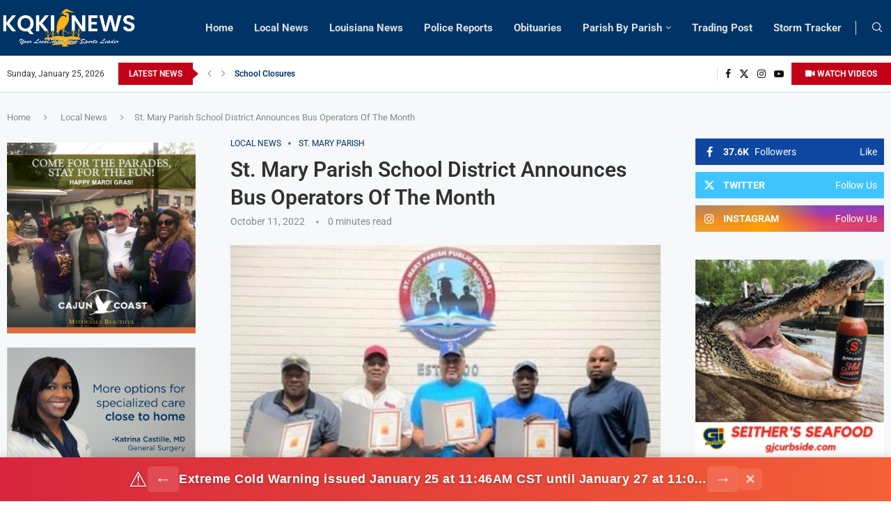

--- FILE ---
content_type: text/html; charset=UTF-8
request_url: https://kqkinews.com/st-mary-parish-school-district-announces-bus-operators-of-the-month/
body_size: 36202
content:
<!DOCTYPE html>
<html lang="en-US" itemscope itemtype="https://schema.org/BlogPosting" itemscope itemtype="https://schema.org/BlogPosting">
<head>
    <meta charset="UTF-8">
    <meta http-equiv="X-UA-Compatible" content="IE=edge">
    <meta name="viewport" content="width=device-width, initial-scale=1">
    <link rel="profile" href="https://gmpg.org/xfn/11"/>
    <link rel="alternate" type="application/rss+xml" title="KQKI News RSS Feed"
          href="https://kqkinews.com/feed/"/>
    <link rel="alternate" type="application/atom+xml" title="KQKI News Atom Feed"
          href="https://kqkinews.com/feed/atom/"/>
    <link rel="pingback" href="https://kqkinews.com/xmlrpc.php"/>
    <!--[if lt IE 9]>
	<script src="https://kqkinews.com/wp-content/themes/soledad/js/html5.js"></script>
	<![endif]-->
	
<!-- Soledad OG: 8.7.0 --><link rel="image_src" href="https://kqkinews.com/wp-content/uploads/2022/10/stmaryparishbus.jpg"><meta name="msapplication-TileImage" content="https://kqkinews.com/wp-content/uploads/2022/10/stmaryparishbus.jpg">
<meta property="og:image" content="https://kqkinews.com/wp-content/uploads/2022/10/stmaryparishbus.jpg"><meta property="og:image:secure_url" content="https://kqkinews.com/wp-content/uploads/2022/10/stmaryparishbus.jpg"><meta property="og:image:width" content="720"><meta property="og:image:height" content="663"><meta property="og:image:alt" content="Photo courtesy of the St.  Mary Parish School District. Pictured in Photo: Roosevelt James,
Gerald Maze,
Aristed &quot;Joe&quot; Sanders,
Lee Condolle, Ronnie Louis."><meta property="og:image:type" content="image/jpeg"><meta property="og:description" content="Congratulations to the following St. Mary Parish Bus Operators of the Month: Roosevelt James Gerald Maze Aristed &quot;Joe&quot; Sanders Lee Condolle Mr. Ronnie Louis, Supervisor"><meta property="og:type" content="article"><meta property="og:locale" content="en_US"><meta property="og:site_name" content="KQKI News"><meta property="og:title" content="St. Mary Parish School District Announces Bus Operators Of The Month"><meta property="og:url" content="https://kqkinews.com/st-mary-parish-school-district-announces-bus-operators-of-the-month/"><meta property="og:updated_time" content="2022-10-11T11:58:35-05:00">
<meta property="article:published_time" content="2022-10-11T16:58:35+00:00"><meta property="article:modified_time" content="2022-10-11T16:58:35+00:00"><meta property="article:section" content="Local News"><meta property="article:section" content="St. Mary Parish"><meta property="article:author:username" content="KQKInews">
<meta property="twitter:partner" content="ogwp"><meta property="twitter:card" content="summary_large_image"><meta property="twitter:image" content="https://kqkinews.com/wp-content/uploads/2022/10/stmaryparishbus.jpg"><meta property="twitter:image:alt" content="Photo courtesy of the St.  Mary Parish School District. Pictured in Photo: Roosevelt James,
Gerald Maze,
Aristed &quot;Joe&quot; Sanders,
Lee Condolle, Ronnie Louis."><meta property="twitter:title" content="St. Mary Parish School District Announces Bus Operators Of The Month"><meta property="twitter:description" content="Congratulations to the following St. Mary Parish Bus Operators of the Month: Roosevelt James Gerald Maze Aristed &quot;Joe&quot; Sanders Lee Condolle Mr. Ronnie Louis, Supervisor"><meta property="twitter:url" content="https://kqkinews.com/st-mary-parish-school-district-announces-bus-operators-of-the-month/">
<meta itemprop="image" content="https://kqkinews.com/wp-content/uploads/2022/10/stmaryparishbus.jpg"><meta itemprop="name" content="St. Mary Parish School District Announces Bus Operators Of The Month"><meta itemprop="description" content="Congratulations to the following St. Mary Parish Bus Operators of the Month: Roosevelt James Gerald Maze Aristed &quot;Joe&quot; Sanders Lee Condolle Mr. Ronnie Louis, Supervisor"><meta itemprop="datePublished" content="2022-10-11T16:58:35+00:00"><meta itemprop="dateModified" content="2022-10-11T16:58:35+00:00"><meta itemprop="author" content="KQKInews">
<meta property="profile:username" content="KQKInews">
<!-- /Soledad OG -->

<title>St. Mary Parish School District Announces Bus Operators Of The Month &#8211; KQKI News</title>
<script>crudScriptURL="https://kqkinews.com/wp-admin/admin-ajax.php"</script><meta name='robots' content='max-image-preview:large' />
<link rel='dns-prefetch' href='//fonts.googleapis.com' />
<link rel="alternate" type="application/rss+xml" title="KQKI News &raquo; Feed" href="https://kqkinews.com/feed/" />
<link rel="alternate" type="application/rss+xml" title="KQKI News &raquo; Comments Feed" href="https://kqkinews.com/comments/feed/" />
<link rel="alternate" title="oEmbed (JSON)" type="application/json+oembed" href="https://kqkinews.com/wp-json/oembed/1.0/embed?url=https%3A%2F%2Fkqkinews.com%2Fst-mary-parish-school-district-announces-bus-operators-of-the-month%2F" />
<link rel="alternate" title="oEmbed (XML)" type="text/xml+oembed" href="https://kqkinews.com/wp-json/oembed/1.0/embed?url=https%3A%2F%2Fkqkinews.com%2Fst-mary-parish-school-district-announces-bus-operators-of-the-month%2F&#038;format=xml" />
<style id='wp-img-auto-sizes-contain-inline-css' type='text/css'>img:is([sizes=auto i],[sizes^="auto," i]){contain-intrinsic-size:3000px 1500px}</style>
<link data-optimized="1" rel='stylesheet' id='penci-folding-css' href='https://kqkinews.com/wp-content/litespeed/css/edab7ed653b459a9871d11664cdb3e65.css?ver=95b36' type='text/css' media='all' />
<style id='wp-emoji-styles-inline-css' type='text/css'>img.wp-smiley,img.emoji{display:inline !important;border:none !important;box-shadow:none !important;height:1em !important;width:1em !important;margin:0 .07em !important;vertical-align:-.1em !important;background:0 0 !important;padding:0 !important}</style>
<link data-optimized="1" rel='stylesheet' id='wp-block-library-css' href='https://kqkinews.com/wp-content/litespeed/css/011c6e13bc614a5ec3ff7c760acd2ef6.css?ver=50540' type='text/css' media='all' />
<style id='global-styles-inline-css' type='text/css'>:root{--wp--preset--aspect-ratio--square:1;--wp--preset--aspect-ratio--4-3:4/3;--wp--preset--aspect-ratio--3-4:3/4;--wp--preset--aspect-ratio--3-2:3/2;--wp--preset--aspect-ratio--2-3:2/3;--wp--preset--aspect-ratio--16-9:16/9;--wp--preset--aspect-ratio--9-16:9/16;--wp--preset--color--black:#000;--wp--preset--color--cyan-bluish-gray:#abb8c3;--wp--preset--color--white:#fff;--wp--preset--color--pale-pink:#f78da7;--wp--preset--color--vivid-red:#cf2e2e;--wp--preset--color--luminous-vivid-orange:#ff6900;--wp--preset--color--luminous-vivid-amber:#fcb900;--wp--preset--color--light-green-cyan:#7bdcb5;--wp--preset--color--vivid-green-cyan:#00d084;--wp--preset--color--pale-cyan-blue:#8ed1fc;--wp--preset--color--vivid-cyan-blue:#0693e3;--wp--preset--color--vivid-purple:#9b51e0;--wp--preset--gradient--vivid-cyan-blue-to-vivid-purple:linear-gradient(135deg,#0693e3 0%,#9b51e0 100%);--wp--preset--gradient--light-green-cyan-to-vivid-green-cyan:linear-gradient(135deg,#7adcb4 0%,#00d082 100%);--wp--preset--gradient--luminous-vivid-amber-to-luminous-vivid-orange:linear-gradient(135deg,#fcb900 0%,#ff6900 100%);--wp--preset--gradient--luminous-vivid-orange-to-vivid-red:linear-gradient(135deg,#ff6900 0%,#cf2e2e 100%);--wp--preset--gradient--very-light-gray-to-cyan-bluish-gray:linear-gradient(135deg,#eee 0%,#a9b8c3 100%);--wp--preset--gradient--cool-to-warm-spectrum:linear-gradient(135deg,#4aeadc 0%,#9778d1 20%,#cf2aba 40%,#ee2c82 60%,#fb6962 80%,#fef84c 100%);--wp--preset--gradient--blush-light-purple:linear-gradient(135deg,#ffceec 0%,#9896f0 100%);--wp--preset--gradient--blush-bordeaux:linear-gradient(135deg,#fecda5 0%,#fe2d2d 50%,#6b003e 100%);--wp--preset--gradient--luminous-dusk:linear-gradient(135deg,#ffcb70 0%,#c751c0 50%,#4158d0 100%);--wp--preset--gradient--pale-ocean:linear-gradient(135deg,#fff5cb 0%,#b6e3d4 50%,#33a7b5 100%);--wp--preset--gradient--electric-grass:linear-gradient(135deg,#caf880 0%,#71ce7e 100%);--wp--preset--gradient--midnight:linear-gradient(135deg,#020381 0%,#2874fc 100%);--wp--preset--font-size--small:12px;--wp--preset--font-size--medium:20px;--wp--preset--font-size--large:32px;--wp--preset--font-size--x-large:42px;--wp--preset--font-size--normal:14px;--wp--preset--font-size--huge:42px;--wp--preset--spacing--20:.44rem;--wp--preset--spacing--30:.67rem;--wp--preset--spacing--40:1rem;--wp--preset--spacing--50:1.5rem;--wp--preset--spacing--60:2.25rem;--wp--preset--spacing--70:3.38rem;--wp--preset--spacing--80:5.06rem;--wp--preset--shadow--natural:6px 6px 9px rgba(0,0,0,.2);--wp--preset--shadow--deep:12px 12px 50px rgba(0,0,0,.4);--wp--preset--shadow--sharp:6px 6px 0px rgba(0,0,0,.2);--wp--preset--shadow--outlined:6px 6px 0px -3px #fff,6px 6px #000;--wp--preset--shadow--crisp:6px 6px 0px #000}:where(.is-layout-flex){gap:.5em}:where(.is-layout-grid){gap:.5em}body .is-layout-flex{display:flex}.is-layout-flex{flex-wrap:wrap;align-items:center}.is-layout-flex>:is(*,div){margin:0}body .is-layout-grid{display:grid}.is-layout-grid>:is(*,div){margin:0}:where(.wp-block-columns.is-layout-flex){gap:2em}:where(.wp-block-columns.is-layout-grid){gap:2em}:where(.wp-block-post-template.is-layout-flex){gap:1.25em}:where(.wp-block-post-template.is-layout-grid){gap:1.25em}.has-black-color{color:var(--wp--preset--color--black) !important}.has-cyan-bluish-gray-color{color:var(--wp--preset--color--cyan-bluish-gray) !important}.has-white-color{color:var(--wp--preset--color--white) !important}.has-pale-pink-color{color:var(--wp--preset--color--pale-pink) !important}.has-vivid-red-color{color:var(--wp--preset--color--vivid-red) !important}.has-luminous-vivid-orange-color{color:var(--wp--preset--color--luminous-vivid-orange) !important}.has-luminous-vivid-amber-color{color:var(--wp--preset--color--luminous-vivid-amber) !important}.has-light-green-cyan-color{color:var(--wp--preset--color--light-green-cyan) !important}.has-vivid-green-cyan-color{color:var(--wp--preset--color--vivid-green-cyan) !important}.has-pale-cyan-blue-color{color:var(--wp--preset--color--pale-cyan-blue) !important}.has-vivid-cyan-blue-color{color:var(--wp--preset--color--vivid-cyan-blue) !important}.has-vivid-purple-color{color:var(--wp--preset--color--vivid-purple) !important}.has-black-background-color{background-color:var(--wp--preset--color--black) !important}.has-cyan-bluish-gray-background-color{background-color:var(--wp--preset--color--cyan-bluish-gray) !important}.has-white-background-color{background-color:var(--wp--preset--color--white) !important}.has-pale-pink-background-color{background-color:var(--wp--preset--color--pale-pink) !important}.has-vivid-red-background-color{background-color:var(--wp--preset--color--vivid-red) !important}.has-luminous-vivid-orange-background-color{background-color:var(--wp--preset--color--luminous-vivid-orange) !important}.has-luminous-vivid-amber-background-color{background-color:var(--wp--preset--color--luminous-vivid-amber) !important}.has-light-green-cyan-background-color{background-color:var(--wp--preset--color--light-green-cyan) !important}.has-vivid-green-cyan-background-color{background-color:var(--wp--preset--color--vivid-green-cyan) !important}.has-pale-cyan-blue-background-color{background-color:var(--wp--preset--color--pale-cyan-blue) !important}.has-vivid-cyan-blue-background-color{background-color:var(--wp--preset--color--vivid-cyan-blue) !important}.has-vivid-purple-background-color{background-color:var(--wp--preset--color--vivid-purple) !important}.has-black-border-color{border-color:var(--wp--preset--color--black) !important}.has-cyan-bluish-gray-border-color{border-color:var(--wp--preset--color--cyan-bluish-gray) !important}.has-white-border-color{border-color:var(--wp--preset--color--white) !important}.has-pale-pink-border-color{border-color:var(--wp--preset--color--pale-pink) !important}.has-vivid-red-border-color{border-color:var(--wp--preset--color--vivid-red) !important}.has-luminous-vivid-orange-border-color{border-color:var(--wp--preset--color--luminous-vivid-orange) !important}.has-luminous-vivid-amber-border-color{border-color:var(--wp--preset--color--luminous-vivid-amber) !important}.has-light-green-cyan-border-color{border-color:var(--wp--preset--color--light-green-cyan) !important}.has-vivid-green-cyan-border-color{border-color:var(--wp--preset--color--vivid-green-cyan) !important}.has-pale-cyan-blue-border-color{border-color:var(--wp--preset--color--pale-cyan-blue) !important}.has-vivid-cyan-blue-border-color{border-color:var(--wp--preset--color--vivid-cyan-blue) !important}.has-vivid-purple-border-color{border-color:var(--wp--preset--color--vivid-purple) !important}.has-vivid-cyan-blue-to-vivid-purple-gradient-background{background:var(--wp--preset--gradient--vivid-cyan-blue-to-vivid-purple) !important}.has-light-green-cyan-to-vivid-green-cyan-gradient-background{background:var(--wp--preset--gradient--light-green-cyan-to-vivid-green-cyan) !important}.has-luminous-vivid-amber-to-luminous-vivid-orange-gradient-background{background:var(--wp--preset--gradient--luminous-vivid-amber-to-luminous-vivid-orange) !important}.has-luminous-vivid-orange-to-vivid-red-gradient-background{background:var(--wp--preset--gradient--luminous-vivid-orange-to-vivid-red) !important}.has-very-light-gray-to-cyan-bluish-gray-gradient-background{background:var(--wp--preset--gradient--very-light-gray-to-cyan-bluish-gray) !important}.has-cool-to-warm-spectrum-gradient-background{background:var(--wp--preset--gradient--cool-to-warm-spectrum) !important}.has-blush-light-purple-gradient-background{background:var(--wp--preset--gradient--blush-light-purple) !important}.has-blush-bordeaux-gradient-background{background:var(--wp--preset--gradient--blush-bordeaux) !important}.has-luminous-dusk-gradient-background{background:var(--wp--preset--gradient--luminous-dusk) !important}.has-pale-ocean-gradient-background{background:var(--wp--preset--gradient--pale-ocean) !important}.has-electric-grass-gradient-background{background:var(--wp--preset--gradient--electric-grass) !important}.has-midnight-gradient-background{background:var(--wp--preset--gradient--midnight) !important}.has-small-font-size{font-size:var(--wp--preset--font-size--small) !important}.has-medium-font-size{font-size:var(--wp--preset--font-size--medium) !important}.has-large-font-size{font-size:var(--wp--preset--font-size--large) !important}.has-x-large-font-size{font-size:var(--wp--preset--font-size--x-large) !important}</style>

<style id='classic-theme-styles-inline-css' type='text/css'>/*! This file is auto-generated */
.wp-block-button__link{color:#fff;background-color:#32373c;border-radius:9999px;box-shadow:none;text-decoration:none;padding:calc(.667em + 2px) calc(1.333em + 2px);font-size:1.125em}.wp-block-file__button{background:#32373c;color:#fff;text-decoration:none}</style>
<link data-optimized="1" rel='stylesheet' id='awsm-ead-public-css' href='https://kqkinews.com/wp-content/litespeed/css/cbbaf9fd86270f56d953ddaf8f5e13ec.css?ver=0ece8' type='text/css' media='all' />
<link data-optimized="1" rel='stylesheet' id='contact-form-7-css' href='https://kqkinews.com/wp-content/litespeed/css/011be68ede84e94c3188c9fc5fcf6c12.css?ver=62f12' type='text/css' media='all' />
<link data-optimized="1" rel='stylesheet' id='leaflet-css-css' href='https://kqkinews.com/wp-content/litespeed/css/362646127b17c035e3cbff50efc96f7d.css?ver=72e27' type='text/css' media='all' />
<style id='leaflet-css-inline-css' type='text/css'>.hurricane-card{background:#f7fafd;border:1px solid #e0e7ef;border-radius:12px;box-shadow:0 2px 8px rgba(40,60,100,.07);padding:24px 24px 8px;margin:32px auto;max-width:940px}.hurricane-map-wrap{display:flex;flex-direction:column;align-items:center}#hurricane-legend{display:flex;flex-direction:column;align-items:flex-start;gap:6px;background:#fff;border:1px solid #e0e7ef;padding:18px 24px;margin:18px 0 0;border-radius:9px;font-size:15px;box-shadow:0 1px 4px rgba(80,100,130,.07);max-width:95%;width:95%}#hurricane-legend strong{margin-bottom:6px;color:#17496d}.legend-row{display:flex;align-items:center;gap:8px;margin-bottom:0;min-width:240px}.legend-wind{color:#37f;font-size:14px;margin-left:4px;font-weight:500}#hurricane-legend span.legend-icon{display:inline-block;width:28px;height:28px;vertical-align:middle;background-size:contain;background-position:center;background-repeat:no-repeat;margin-right:5px}#hurricane-legend span.legend-cone{display:inline-block;width:36px;height:16px;vertical-align:middle;background:#37f;opacity:.35;border:1px solid #00f;margin-right:6px;border-radius:3px}.hurricane-label{margin-right:14px;color:#274060;font-weight:500;letter-spacing:.01em}.hurricane-map{width:100%;max-width:860px;height:400px;border:1px solid #e0e7ef;border-radius:8px;box-shadow:0 2px 6px rgba(40,60,100,.06)}.storm-list-section{margin:24px 0 0;background:#fff;border:1px solid #e0e7ef;border-radius:9px;box-shadow:0 1px 4px rgba(80,100,130,.07);padding:18px 20px;max-width:95%;width:95%}.storm-list-section .storm-list-title{font-weight:600;color:#17496d;margin-bottom:10px;font-size:17px}.storm-list-item{padding:10px 0;cursor:pointer;border-bottom:1px solid #e0e7ef;transition:background .1s;font-size:15px}.storm-list-item:last-child{border-bottom:none}.storm-list-item:hover{background:#f0f6ff}.storm-list-name{color:#274060;font-weight:500}.storm-list-meta{color:#37f;font-size:13px;margin-left:7px}@media (max-width:900px){.hurricane-card{max-width:100%;padding:10px 2vw 2vw}.hurricane-map{max-width:98vw}#hurricane-legend{font-size:14px;max-width:95%;width:95%}.legend-wind{font-size:13px}.legend-row{min-width:0}.storm-list-section{max-width:95%;padding:12px 3vw;width:95%}}</style>
<link data-optimized="1" rel='stylesheet' id='nws-weather-alerts-style-css' href='https://kqkinews.com/wp-content/litespeed/css/ec5b6922c356dd5ed902a2769636e959.css?ver=8f4de' type='text/css' media='all' />
<link data-optimized="1" rel='stylesheet' id='wordpress-file-upload-style-css' href='https://kqkinews.com/wp-content/litespeed/css/0b8f5febc81eaded10e87d99f3f1b06e.css?ver=b0581' type='text/css' media='all' />
<link data-optimized="1" rel='stylesheet' id='wordpress-file-upload-style-safe-css' href='https://kqkinews.com/wp-content/litespeed/css/667cfce99c89a8150528b3841260a744.css?ver=52420' type='text/css' media='all' />
<link data-optimized="1" rel='stylesheet' id='wordpress-file-upload-adminbar-style-css' href='https://kqkinews.com/wp-content/litespeed/css/8162ea8f45324b1dec97379d86b2dcb5.css?ver=dc454' type='text/css' media='all' />
<link data-optimized="1" rel='stylesheet' id='jquery-ui-css-css' href='https://kqkinews.com/wp-content/litespeed/css/be5001724ba18af5e3535a23ee5757af.css?ver=63af5' type='text/css' media='all' />
<link data-optimized="1" rel='stylesheet' id='jquery-ui-timepicker-addon-css-css' href='https://kqkinews.com/wp-content/litespeed/css/fb7fcadfe6eafbc3a50c350edbad124f.css?ver=0c23a' type='text/css' media='all' />
<link data-optimized="1" rel='stylesheet' id='daln-general-css' href='https://kqkinews.com/wp-content/litespeed/css/10c602f71c10cb8bbaed476ed4c11582.css?ver=8d1cf' type='text/css' media='all' />
<link data-optimized="1" rel='stylesheet' id='penci-fonts-css' href='https://kqkinews.com/wp-content/litespeed/css/e98220436a98162513ce34b7e8e13b45.css?ver=13b45' type='text/css' media='' />
<link data-optimized="1" rel='stylesheet' id='penci-main-style-css' href='https://kqkinews.com/wp-content/litespeed/css/3bb99724f102eeea63538eb236da1f8d.css?ver=e9416' type='text/css' media='all' />
<link data-optimized="1" rel='stylesheet' id='penci-swiper-bundle-css' href='https://kqkinews.com/wp-content/litespeed/css/533c9cfeb868c536fc86f40c3cf7c688.css?ver=23b9d' type='text/css' media='all' />
<link data-optimized="1" rel='stylesheet' id='penci-font-awesomeold-css' href='https://kqkinews.com/wp-content/litespeed/css/736f16cafe5fc101c64ca61d1166ebd4.css?ver=9842d' type='text/css' media='all' />
<link data-optimized="1" rel='stylesheet' id='penci_icon-css' href='https://kqkinews.com/wp-content/litespeed/css/c7f19563fbf3208d8da3a066d1a82a7a.css?ver=845ae' type='text/css' media='all' />
<link data-optimized="1" rel='stylesheet' id='penci_style-css' href='https://kqkinews.com/wp-content/litespeed/css/8252239ee1149f33588ded34f5ce12a4.css?ver=69b1a' type='text/css' media='all' />
<link data-optimized="1" rel='stylesheet' id='penci_social_counter-css' href='https://kqkinews.com/wp-content/litespeed/css/57addf4aa0a56bf17d5e359c6367372a.css?ver=d7f29' type='text/css' media='all' />
<link data-optimized="1" rel='stylesheet' id='penci-header-builder-fonts-css' href='https://kqkinews.com/wp-content/litespeed/css/e98220436a98162513ce34b7e8e13b45.css?ver=13b45' type='text/css' media='all' />
<link data-optimized="1" rel='stylesheet' id='elementor-icons-css' href='https://kqkinews.com/wp-content/litespeed/css/9ba7ac20cdc52fcb42c43f33c286b5b0.css?ver=57bd6' type='text/css' media='all' />
<link data-optimized="1" rel='stylesheet' id='elementor-frontend-css' href='https://kqkinews.com/wp-content/litespeed/css/20db1cae65c961283ff084b0d1a27d31.css?ver=e1526' type='text/css' media='all' />
<link data-optimized="1" rel='stylesheet' id='swiper-css' href='https://kqkinews.com/wp-content/litespeed/css/e6d831e44ea7b1d5eefdd8954e07b2e6.css?ver=2efe9' type='text/css' media='all' />
<link data-optimized="1" rel='stylesheet' id='e-swiper-css' href='https://kqkinews.com/wp-content/litespeed/css/1711a4785dd57c70a5effdb92964b2bd.css?ver=996a6' type='text/css' media='all' />
<link data-optimized="1" rel='stylesheet' id='elementor-post-7-css' href='https://kqkinews.com/wp-content/litespeed/css/06a896ca740caff518ef0c9acd338491.css?ver=986d7' type='text/css' media='all' />
<link data-optimized="1" rel='stylesheet' id='e-popup-style-css' href='https://kqkinews.com/wp-content/litespeed/css/1fa6835076345b6cb7a04580b08becd0.css?ver=ed3e1' type='text/css' media='all' />
<link data-optimized="1" rel='stylesheet' id='elementor-post-1420-css' href='https://kqkinews.com/wp-content/litespeed/css/abb60ecb7cfd134f7a95881f1e128668.css?ver=21227' type='text/css' media='all' />
<link data-optimized="1" rel='stylesheet' id='__EPYT__style-css' href='https://kqkinews.com/wp-content/litespeed/css/28e52b84be1d355bc80fc37706756f8b.css?ver=594a0' type='text/css' media='all' />
<style id='__EPYT__style-inline-css' type='text/css'>.epyt-gallery-thumb{width:33.333%}</style>
<link data-optimized="1" rel='stylesheet' id='google-fonts-1-css' href='https://kqkinews.com/wp-content/litespeed/css/0cc88740cb9d7a5d8835a6024dcec851.css?ver=ec851' type='text/css' media='all' />
<link data-optimized="1" rel='stylesheet' id='elementor-icons-shared-0-css' href='https://kqkinews.com/wp-content/litespeed/css/81763c8b5ca3ece627a156af629245b5.css?ver=99d8c' type='text/css' media='all' />
<link data-optimized="1" rel='stylesheet' id='elementor-icons-fa-solid-css' href='https://kqkinews.com/wp-content/litespeed/css/2dd3190c3c0a60d8c2dfc058ea432e8b.css?ver=21ec5' type='text/css' media='all' />
<link rel="preconnect" href="https://fonts.gstatic.com/" crossorigin><script type="text/javascript" src="https://kqkinews.com/wp-includes/js/jquery/jquery.min.js?ver=3.7.1" id="jquery-core-js"></script>
<script data-optimized="1" type="text/javascript" src="https://kqkinews.com/wp-content/litespeed/js/bebfc02a405422931be5f3f93fd387c2.js?ver=beaeb" id="jquery-migrate-js"></script>
<script data-optimized="1" type="text/javascript" id="wordpress_file_upload_script-js-extra">var AdminParams={"WFU_PROACTIVE":"1"}</script>
<script data-optimized="1" type="text/javascript" src="https://kqkinews.com/wp-content/litespeed/js/6fd67eaed02a19ac222f641bb9619285.js?ver=23557" id="wordpress_file_upload_script-js"></script>
<script data-optimized="1" type="text/javascript" src="https://kqkinews.com/wp-content/litespeed/js/0cec88fd2a573606a5fdc2d1d436c1b1.js?ver=0f5c4" id="jquery-ui-core-js"></script>
<script data-optimized="1" type="text/javascript" src="https://kqkinews.com/wp-content/litespeed/js/e07cb4eaa424b3b3799f4e4015f032ce.js?ver=174ce" id="jquery-ui-datepicker-js"></script>
<script data-optimized="1" type="text/javascript" id="jquery-ui-datepicker-js-after">jQuery(function(jQuery){jQuery.datepicker.setDefaults({"closeText":"Close","currentText":"Today","monthNames":["January","February","March","April","May","June","July","August","September","October","November","December"],"monthNamesShort":["Jan","Feb","Mar","Apr","May","Jun","Jul","Aug","Sep","Oct","Nov","Dec"],"nextText":"Next","prevText":"Previous","dayNames":["Sunday","Monday","Tuesday","Wednesday","Thursday","Friday","Saturday"],"dayNamesShort":["Sun","Mon","Tue","Wed","Thu","Fri","Sat"],"dayNamesMin":["S","M","T","W","T","F","S"],"dateFormat":"MM d, yy","firstDay":1,"isRTL":!1})})</script>
<script data-optimized="1" type="text/javascript" src="https://kqkinews.com/wp-content/litespeed/js/9f3ecb8209a4dd45c45dab8aa992e722.js?ver=3dce6" id="jquery-ui-timepicker-addon-js-js"></script>
<script data-optimized="1" type="text/javascript" src="https://kqkinews.com/wp-content/litespeed/js/19ddb0b1da2bc91b0b8bb0061c4efc16.js?ver=dbaa6" id="daln-momentjs-js" defer="defer" data-wp-strategy="defer"></script>
<script data-optimized="1" type="text/javascript" id="dalngeneral-js-before">window.DALN_PARAMETERS={ajaxUrl:"https://kqkinews.com/wp-admin/admin-ajax.php",nonce:"7dc658ff4e"}</script>
<script data-optimized="1" type="text/javascript" src="https://kqkinews.com/wp-content/litespeed/js/a4d2cadfb041536c09eabb47ae4506a3.js?ver=feec1" id="dalngeneral-js" defer="defer" data-wp-strategy="defer"></script>
<script data-optimized="1" type="text/javascript" id="__ytprefs__-js-extra">var _EPYT_={"ajaxurl":"https://kqkinews.com/wp-admin/admin-ajax.php","security":"c495fcebac","gallery_scrolloffset":"20","eppathtoscripts":"https://kqkinews.com/wp-content/plugins/youtube-embed-plus/scripts/","eppath":"https://kqkinews.com/wp-content/plugins/youtube-embed-plus/","epresponsiveselector":"[\"iframe.__youtube_prefs__\",\"iframe[src*='youtube.com']\",\"iframe[src*='youtube-nocookie.com']\",\"iframe[data-ep-src*='youtube.com']\",\"iframe[data-ep-src*='youtube-nocookie.com']\",\"iframe[data-ep-gallerysrc*='youtube.com']\"]","epdovol":"1","version":"14.2.1.2","evselector":"iframe.__youtube_prefs__[src], iframe[src*=\"youtube.com/embed/\"], iframe[src*=\"youtube-nocookie.com/embed/\"]","ajax_compat":"","maxres_facade":"eager","ytapi_load":"light","pause_others":"","stopMobileBuffer":"1","facade_mode":"1","not_live_on_channel":"","vi_active":"","vi_js_posttypes":[]}</script>
<script data-optimized="1" type="text/javascript" src="https://kqkinews.com/wp-content/litespeed/js/0f2ec45635f487cd922736b6c9d6c918.js?ver=d6a16" id="__ytprefs__-js"></script>

<!-- OG: 3.2.4 --><link rel="image_src" href="https://kqkinews.com/wp-content/uploads/2022/10/stmaryparishbus.jpg"><meta name="msapplication-TileImage" content="https://kqkinews.com/wp-content/uploads/2022/10/stmaryparishbus.jpg">
<meta property="og:image" content="https://kqkinews.com/wp-content/uploads/2022/10/stmaryparishbus.jpg"><meta property="og:image:secure_url" content="https://kqkinews.com/wp-content/uploads/2022/10/stmaryparishbus.jpg"><meta property="og:image:width" content="720"><meta property="og:image:height" content="663"><meta property="og:image:alt" content="Photo courtesy of the St.  Mary Parish School District. Pictured in Photo: Roosevelt James,
Gerald Maze,
Aristed &quot;Joe&quot; Sanders,
Lee Condolle, Ronnie Louis."><meta property="og:image:type" content="image/jpeg"><meta property="og:description" content="Congratulations to the following St. Mary Parish Bus Operators of the Month: Roosevelt James Gerald Maze Aristed &quot;Joe&quot; Sanders Lee Condolle Mr. Ronnie Louis, Supervisor"><meta property="og:type" content="article"><meta property="og:locale" content="en_US"><meta property="og:site_name" content="KQKI News"><meta property="og:title" content="St. Mary Parish School District Announces Bus Operators Of The Month"><meta property="og:url" content="https://kqkinews.com/st-mary-parish-school-district-announces-bus-operators-of-the-month/"><meta property="og:updated_time" content="2022-10-11T11:58:35-05:00">
<meta property="article:published_time" content="2022-10-11T16:58:35+00:00"><meta property="article:modified_time" content="2022-10-11T16:58:35+00:00"><meta property="article:section" content="Local News"><meta property="article:section" content="St. Mary Parish"><meta property="article:author:username" content="KQKInews">
<meta property="twitter:partner" content="ogwp"><meta property="twitter:card" content="summary_large_image"><meta property="twitter:image" content="https://kqkinews.com/wp-content/uploads/2022/10/stmaryparishbus.jpg"><meta property="twitter:image:alt" content="Photo courtesy of the St.  Mary Parish School District. Pictured in Photo: Roosevelt James,
Gerald Maze,
Aristed &quot;Joe&quot; Sanders,
Lee Condolle, Ronnie Louis."><meta property="twitter:title" content="St. Mary Parish School District Announces Bus Operators Of The Month"><meta property="twitter:description" content="Congratulations to the following St. Mary Parish Bus Operators of the Month: Roosevelt James Gerald Maze Aristed &quot;Joe&quot; Sanders Lee Condolle Mr. Ronnie Louis, Supervisor"><meta property="twitter:url" content="https://kqkinews.com/st-mary-parish-school-district-announces-bus-operators-of-the-month/">
<meta itemprop="image" content="https://kqkinews.com/wp-content/uploads/2022/10/stmaryparishbus.jpg"><meta itemprop="name" content="St. Mary Parish School District Announces Bus Operators Of The Month"><meta itemprop="description" content="Congratulations to the following St. Mary Parish Bus Operators of the Month: Roosevelt James Gerald Maze Aristed &quot;Joe&quot; Sanders Lee Condolle Mr. Ronnie Louis, Supervisor"><meta itemprop="datePublished" content="2022-10-11"><meta itemprop="dateModified" content="2022-10-11T16:58:35+00:00"><meta itemprop="author" content="KQKInews">
<meta property="profile:username" content="KQKInews">
<!-- /OG -->

<link rel="https://api.w.org/" href="https://kqkinews.com/wp-json/" /><link rel="alternate" title="JSON" type="application/json" href="https://kqkinews.com/wp-json/wp/v2/posts/49649" /><link rel="EditURI" type="application/rsd+xml" title="RSD" href="https://kqkinews.com/xmlrpc.php?rsd" />
<meta name="generator" content="WordPress 6.9" />
<meta name="generator" content="Soledad 8.7.0" />
<link rel="canonical" href="https://kqkinews.com/st-mary-parish-school-district-announces-bus-operators-of-the-month/" />
<link rel='shortlink' href='https://kqkinews.com/?p=49649' />
<!-- FIFU: meta tags for featured image (begin) -->
<meta property="og:image" content="https://kqkinews.com/wp-content/uploads/2022/10/stmaryparishbus.jpg" />
<!-- FIFU: meta tags for featured image (end) -->
<meta name="twitter:image" content="https://kqkinews.com/wp-content/uploads/2022/10/stmaryparishbus.jpg" />
<script>crudScriptURL="https://kqkinews.com/wp-admin/admin-ajax.php"</script><!-- HubSpot WordPress Plugin v11.1.73: embed JS disabled as a portalId has not yet been configured --><style id="penci-custom-style" type="text/css">body{--pcbg-cl:#fff;--pctext-cl:#313131;--pcborder-cl:#dedede;--pcheading-cl:#313131;--pcmeta-cl:#888;--pcaccent-cl:#6eb48c;--pcbody-font:'PT Serif',serif;--pchead-font:'Raleway',sans-serif;--pchead-wei:bold;--pcava_bdr:10px;--pcajs_fvw:470px;--pcajs_fvmw:220px}.single.penci-body-single-style-5 #header,.single.penci-body-single-style-6 #header,.single.penci-body-single-style-10 #header,.single.penci-body-single-style-5 .pc-wrapbuilder-header,.single.penci-body-single-style-6 .pc-wrapbuilder-header,.single.penci-body-single-style-10 .pc-wrapbuilder-header{--pchd-mg:40px}.fluid-width-video-wrapper>div{position:absolute;left:0;right:0;top:0;width:100%;height:100%}.yt-video-place{position:relative;text-align:center}.yt-video-place.embed-responsive .start-video{display:block;top:0;left:0;bottom:0;right:0;position:absolute;transform:none}.yt-video-place.embed-responsive .start-video img{margin:0;padding:0;top:50%;display:inline-block;position:absolute;left:50%;transform:translate(-50%,-50%);width:68px;height:auto}.mfp-bg{top:0;left:0;width:100%;height:100%;z-index:9999999;overflow:hidden;position:fixed;background:#0b0b0b;opacity:.8;filter:alpha(opacity=80)}.mfp-wrap{top:0;left:0;width:100%;height:100%;z-index:9999999;position:fixed;outline:none !important;-webkit-backface-visibility:hidden}body{--pchead-font:'Roboto',sans-serif}body{--pcbody-font:'Roboto',sans-serif}p{line-height:1.8}#navigation .menu>li>a,#navigation ul.menu ul.sub-menu li>a,.navigation ul.menu ul.sub-menu li>a,.penci-menu-hbg .menu li a,#sidebar-nav .menu li a{font-family:'Roboto',sans-serif;font-weight:400}.penci-hide-tagupdated{display:none !important}body,.widget ul li a{font-size:15px}.widget ul li,.widget ol li,.post-entry,p,.post-entry p{font-size:15px;line-height:1.8}.widget ul li,.widget ol li,.post-entry,p,.post-entry p{line-height:1.6}body{--pchead-wei:600}.featured-area.featured-style-42 .item-inner-content,.featured-style-41 .swiper-slide,.slider-40-wrapper .nav-thumb-creative .thumb-container:after,.penci-slider44-t-item:before,.penci-slider44-main-wrapper .item,.featured-area .penci-image-holder,.featured-area .penci-slider4-overlay,.featured-area .penci-slide-overlay .overlay-link,.featured-style-29 .featured-slider-overlay,.penci-slider38-overlay{border-radius:;-webkit-border-radius:}.penci-featured-content-right:before{border-top-right-radius:;border-bottom-right-radius:}.penci-flat-overlay .penci-slide-overlay .penci-mag-featured-content:before{border-bottom-left-radius:;border-bottom-right-radius:}.container-single .post-image{border-radius:;-webkit-border-radius:}.penci-mega-post-inner,.penci-mega-thumbnail .penci-image-holder{border-radius:;-webkit-border-radius:}.penci-magazine-slider .mag-item-1 .mag-meta-child span:after,.penci-magazine-slider .mag-meta-child span:after,.post-box-meta-single>span:before,.standard-top-meta>span:before,.penci-mag-featured-content .feat-meta>span:after,.penci-featured-content .feat-text .feat-meta>span:after,.featured-style-35 .featured-content-excerpt .feat-meta>span:after,.penci-post-box-meta .penci-box-meta span:after,.grid-post-box-meta span:after,.overlay-post-box-meta>div:after{box-sizing:border-box;-webkit-box-sizing:border-box;width:4px;height:4px;border:2px solid;border-radius:2px;transform:translateY(-2px);-webkit-transform:translateY(-2px)}.cat>a.penci-cat-name:after{width:4px;height:4px;box-sizing:border-box;-webkit-box-sizing:border-box;transform:none;border-radius:2px;margin-top:-2px;border-width:2px}#navigation .menu>li>a,#navigation ul.menu ul.sub-menu li>a,.navigation ul.menu ul.sub-menu li>a,.penci-menu-hbg .menu li a,#sidebar-nav .menu li a,#navigation .penci-megamenu .penci-mega-child-categories a,.navigation .penci-megamenu .penci-mega-child-categories a{font-weight:600}body{--pcbg-cl:#f6f8fa}.penci-single-style-7:not(.penci-single-pheader-noimg).penci_sidebar #main article.post,.penci-single-style-3:not(.penci-single-pheader-noimg).penci_sidebar #main article.post{background-color:var(--pcbg-cl)}@media only screen and (max-width:767px){.standard-post-special_wrapper{background:var(--pcbg-cl)}}.wrapper-boxed,.wrapper-boxed.enable-boxed,.home-pupular-posts-title span,.penci-post-box-meta.penci-post-box-grid .penci-post-share-box,.penci-pagination.penci-ajax-more a.penci-ajax-more-button,.woocommerce .woocommerce-product-search input[type=search],.overlay-post-box-meta,.widget ul.side-newsfeed li.featured-news2 .side-item .side-item-text,.widget select,.widget select option,.woocommerce .woocommerce-error,.woocommerce .woocommerce-info,.woocommerce .woocommerce-message,#penci-demobar,#penci-demobar .style-toggle,.grid-overlay-meta .grid-header-box,.header-standard.standard-overlay-meta{background-color:var(--pcbg-cl)}.penci-grid .list-post.list-boxed-post .item>.thumbnail:before{border-right-color:var(--pcbg-cl)}.penci-grid .list-post.list-boxed-post:nth-of-type(2n+2) .item>.thumbnail:before{border-left-color:var(--pcbg-cl)}.editor-styles-wrapper,body{--pcaccent-cl:#036}.penci-menuhbg-toggle:hover .lines-button:after,.penci-menuhbg-toggle:hover .penci-lines:before,.penci-menuhbg-toggle:hover .penci-lines:after,.tags-share-box.tags-share-box-s2 .post-share-plike,.penci-video_playlist .penci-playlist-title,.pencisc-column-2.penci-video_playlist .penci-video-nav .playlist-panel-item,.pencisc-column-1.penci-video_playlist .penci-video-nav .playlist-panel-item,.penci-video_playlist .penci-custom-scroll::-webkit-scrollbar-thumb,.pencisc-button,.post-entry .pencisc-button,.penci-dropcap-box,.penci-dropcap-circle,.penci-login-register input[type=submit]:hover,.penci-ld .penci-ldin:before,.penci-ldspinner>div{background:#036}a,.post-entry .penci-portfolio-filter ul li a:hover,.penci-portfolio-filter ul li a:hover,.penci-portfolio-filter ul li.active a,.post-entry .penci-portfolio-filter ul li.active a,.penci-countdown .countdown-amount,.archive-box h1,.post-entry a,.container.penci-breadcrumb span a:hover,.container.penci-breadcrumb a:hover,.post-entry blockquote:before,.post-entry blockquote cite,.post-entry blockquote .author,.wpb_text_column blockquote:before,.wpb_text_column blockquote cite,.wpb_text_column blockquote .author,.penci-pagination a:hover,ul.penci-topbar-menu>li a:hover,div.penci-topbar-menu>ul>li a:hover,.penci-recipe-heading a.penci-recipe-print,.penci-review-metas .penci-review-btnbuy,.main-nav-social a:hover,.widget-social .remove-circle a:hover i,.penci-recipe-index .cat>a.penci-cat-name,#bbpress-forums li.bbp-body ul.forum li.bbp-forum-info a:hover,#bbpress-forums li.bbp-body ul.topic li.bbp-topic-title a:hover,#bbpress-forums li.bbp-body ul.forum li.bbp-forum-info .bbp-forum-content a,#bbpress-forums li.bbp-body ul.topic p.bbp-topic-meta a,#bbpress-forums .bbp-breadcrumb a:hover,#bbpress-forums .bbp-forum-freshness a:hover,#bbpress-forums .bbp-topic-freshness a:hover,#buddypress ul.item-list li div.item-title a,#buddypress ul.item-list li h4 a,#buddypress .activity-header a:first-child,#buddypress .comment-meta a:first-child,#buddypress .acomment-meta a:first-child,div.bbp-template-notice a:hover,.penci-menu-hbg .menu li a .indicator:hover,.penci-menu-hbg .menu li a:hover,#sidebar-nav .menu li a:hover,.penci-rlt-popup .rltpopup-meta .rltpopup-title:hover,.penci-video_playlist .penci-video-playlist-item .penci-video-title:hover,.penci_list_shortcode li:before,.penci-dropcap-box-outline,.penci-dropcap-circle-outline,.penci-dropcap-regular,.penci-dropcap-bold{color:#036}.penci-home-popular-post ul.slick-dots li button:hover,.penci-home-popular-post ul.slick-dots li.slick-active button,.post-entry blockquote .author span:after,.error-image:after,.error-404 .go-back-home a:after,.penci-header-signup-form,.woocommerce span.onsale,.woocommerce #respond input#submit:hover,.woocommerce a.button:hover,.woocommerce button.button:hover,.woocommerce input.button:hover,.woocommerce nav.woocommerce-pagination ul li span.current,.woocommerce div.product .entry-summary div[itemprop=description]:before,.woocommerce div.product .entry-summary div[itemprop=description] blockquote .author span:after,.woocommerce div.product .woocommerce-tabs #tab-description blockquote .author span:after,.woocommerce #respond input#submit.alt:hover,.woocommerce a.button.alt:hover,.woocommerce button.button.alt:hover,.woocommerce input.button.alt:hover,.pcheader-icon.shoping-cart-icon>a>span,#penci-demobar .buy-button,#penci-demobar .buy-button:hover,.penci-recipe-heading a.penci-recipe-print:hover,.penci-review-metas .penci-review-btnbuy:hover,.penci-review-process span,.penci-review-score-total,#navigation.menu-style-2 ul.menu ul.sub-menu:before,#navigation.menu-style-2 .menu ul ul.sub-menu:before,.penci-go-to-top-floating,.post-entry.blockquote-style-2 blockquote:before,#bbpress-forums #bbp-search-form .button,#bbpress-forums #bbp-search-form .button:hover,.wrapper-boxed .bbp-pagination-links span.current,#bbpress-forums #bbp_reply_submit:hover,#bbpress-forums #bbp_topic_submit:hover,#main .bbp-login-form .bbp-submit-wrapper button[type=submit]:hover,#buddypress .dir-search input[type=submit],#buddypress .groups-members-search input[type=submit],#buddypress button:hover,#buddypress a.button:hover,#buddypress a.button:focus,#buddypress input[type=button]:hover,#buddypress input[type=reset]:hover,#buddypress ul.button-nav li a:hover,#buddypress ul.button-nav li.current a,#buddypress div.generic-button a:hover,#buddypress .comment-reply-link:hover,#buddypress input[type=submit]:hover,#buddypress div.pagination .pagination-links .current,#buddypress div.item-list-tabs ul li.selected a,#buddypress div.item-list-tabs ul li.current a,#buddypress div.item-list-tabs ul li a:hover,#buddypress table.notifications thead tr,#buddypress table.notifications-settings thead tr,#buddypress table.profile-settings thead tr,#buddypress table.profile-fields thead tr,#buddypress table.wp-profile-fields thead tr,#buddypress table.messages-notices thead tr,#buddypress table.forum thead tr,#buddypress input[type=submit]{background-color:#036}.penci-pagination ul.page-numbers li span.current,#comments_pagination span{color:#fff;background:#036;border-color:#036}.footer-instagram h4.footer-instagram-title>span:before,.woocommerce nav.woocommerce-pagination ul li span.current,.penci-pagination.penci-ajax-more a.penci-ajax-more-button:hover,.penci-recipe-heading a.penci-recipe-print:hover,.penci-review-metas .penci-review-btnbuy:hover,.home-featured-cat-content.style-14 .magcat-padding:before,.wrapper-boxed .bbp-pagination-links span.current,#buddypress .dir-search input[type=submit],#buddypress .groups-members-search input[type=submit],#buddypress button:hover,#buddypress a.button:hover,#buddypress a.button:focus,#buddypress input[type=button]:hover,#buddypress input[type=reset]:hover,#buddypress ul.button-nav li a:hover,#buddypress ul.button-nav li.current a,#buddypress div.generic-button a:hover,#buddypress .comment-reply-link:hover,#buddypress input[type=submit]:hover,#buddypress div.pagination .pagination-links .current,#buddypress input[type=submit],form.pc-searchform.penci-hbg-search-form input.search-input:hover,form.pc-searchform.penci-hbg-search-form input.search-input:focus,.penci-dropcap-box-outline,.penci-dropcap-circle-outline{border-color:#036}.woocommerce .woocommerce-error,.woocommerce .woocommerce-info,.woocommerce .woocommerce-message{border-top-color:#036}.penci-slider ol.penci-control-nav li a.penci-active,.penci-slider ol.penci-control-nav li a:hover,.penci-related-carousel .penci-owl-dot.active span,.penci-owl-carousel-slider .penci-owl-dot.active span{border-color:#036;background-color:#036}.woocommerce .woocommerce-message:before,.woocommerce form.checkout table.shop_table .order-total .amount,.woocommerce ul.products li.product .price ins,.woocommerce ul.products li.product .price,.woocommerce div.product p.price ins,.woocommerce div.product span.price ins,.woocommerce div.product p.price,.woocommerce div.product .entry-summary div[itemprop=description] blockquote:before,.woocommerce div.product .woocommerce-tabs #tab-description blockquote:before,.woocommerce div.product .entry-summary div[itemprop=description] blockquote cite,.woocommerce div.product .entry-summary div[itemprop=description] blockquote .author,.woocommerce div.product .woocommerce-tabs #tab-description blockquote cite,.woocommerce div.product .woocommerce-tabs #tab-description blockquote .author,.woocommerce div.product .product_meta>span a:hover,.woocommerce div.product .woocommerce-tabs ul.tabs li.active,.woocommerce ul.cart_list li .amount,.woocommerce ul.product_list_widget li .amount,.woocommerce table.shop_table td.product-name a:hover,.woocommerce table.shop_table td.product-price span,.woocommerce table.shop_table td.product-subtotal span,.woocommerce-cart .cart-collaterals .cart_totals table td .amount,.woocommerce .woocommerce-info:before,.woocommerce div.product span.price,.penci-container-inside.penci-breadcrumb span a:hover,.penci-container-inside.penci-breadcrumb a:hover{color:#036}.standard-content .penci-more-link.penci-more-link-button a.more-link,.penci-readmore-btn.penci-btn-make-button a,.penci-featured-cat-seemore.penci-btn-make-button a{background-color:#036;color:#fff}.penci-vernav-toggle:before{border-top-color:#036;color:#fff}#penci-login-popup:before{opacity:}#navigation,.show-search{background:#036}@media only screen and (min-width:960px){#navigation.header-11>.container{background:#036}}.navigation,.navigation.header-layout-bottom,#navigation,#navigation.header-layout-bottom{border-color:#036}.navigation .menu>li>a,.navigation .menu .sub-menu li a,#navigation .menu>li>a,#navigation .menu .sub-menu li a{color:#ddd}.navigation .menu>li>a:hover,.navigation .menu li.current-menu-item>a,.navigation .menu>li.current_page_item>a,.navigation .menu>li:hover>a,.navigation .menu>li.current-menu-ancestor>a,.navigation .menu>li.current-menu-item>a,.navigation .menu .sub-menu li a:hover,.navigation .menu .sub-menu li.current-menu-item>a,.navigation .sub-menu li:hover>a,#navigation .menu>li>a:hover,#navigation .menu li.current-menu-item>a,#navigation .menu>li.current_page_item>a,#navigation .menu>li:hover>a,#navigation .menu>li.current-menu-ancestor>a,#navigation .menu>li.current-menu-item>a,#navigation .menu .sub-menu li a:hover,#navigation .menu .sub-menu li.current-menu-item>a,#navigation .sub-menu li:hover>a{color:#fff}.navigation ul.menu>li>a:before,.navigation .menu>ul>li>a:before,#navigation ul.menu>li>a:before,#navigation .menu>ul>li>a:before{background:#fff}#navigation.menu-style-3 .menu .sub-menu:after,.navigation.menu-style-3 .menu .sub-menu:after{border-bottom-color:#036}#navigation.menu-style-3 .menu .sub-menu .sub-menu:after,.navigation.menu-style-3 .menu .sub-menu .sub-menu:after{border-right-color:#036}#navigation .menu .sub-menu,#navigation .menu .children,#navigation ul.menu>li.megamenu>ul.sub-menu{background-color:#036}#navigation .menu>li>a,#navigation ul.menu ul.sub-menu li>a,.navigation ul.menu ul.sub-menu li>a,#navigation .penci-megamenu .penci-mega-child-categories a,.navigation .penci-megamenu .penci-mega-child-categories a{text-transform:none}#navigation .penci-megamenu .post-mega-title a{text-transform:uppercase}#navigation ul.menu>li>a,#navigation .menu>ul>li>a{font-size:15px}#navigation .menu .sub-menu li a{color:#fff}#navigation .menu .sub-menu li a:hover,#navigation .menu .sub-menu li.current-menu-item>a,#navigation .sub-menu li:hover>a{color:#f5f5f5}#navigation.menu-style-2 ul.menu ul.sub-menu:before,#navigation.menu-style-2 .menu ul ul.sub-menu:before{background-color:#c20017}.top-search-classes a.cart-contents,.pcheader-icon>a,#navigation .button-menu-mobile,.top-search-classes>a,#navigation #penci-header-bookmark>a{color:#fff}#navigation .button-menu-mobile svg{fill:#fff}.show-search form.pc-searchform input.search-input::-webkit-input-placeholder{color:#fff}.show-search form.pc-searchform input.search-input:-moz-placeholder{color:#fff;opacity:1}.show-search form.pc-searchform input.search-input::-moz-placeholder{color:#fff;opacity:1}.show-search form.pc-searchform input.search-input:-ms-input-placeholder{color:#fff}.penci-search-form form input.search-input::-webkit-input-placeholder{color:#fff}.penci-search-form form input.search-input:-moz-placeholder{color:#fff;opacity:1}.penci-search-form form input.search-input::-moz-placeholder{color:#fff;opacity:1}.penci-search-form form input.search-input:-ms-input-placeholder{color:#fff}.show-search form.pc-searchform input.search-input,.penci-search-form form input.search-input{color:#fff}.show-search a.close-search{color:#fff}.header-search-style-overlay .show-search a.close-search{color:#fff}.header-search-style-default .pcajx-search-loading.show-search .penci-search-form form button:before{border-left-color:#fff}.show-search form.pc-searchform input.search-input::-webkit-input-placeholder{color:#fff}.show-search form.pc-searchform input.search-input:-moz-placeholder{color:#fff;opacity:1}.show-search form.pc-searchform input.search-input::-moz-placeholder{color:#fff;opacity:1}.show-search form.pc-searchform input.search-input:-ms-input-placeholder{color:#fff}.penci-search-form form input.search-input::-webkit-input-placeholder{color:#fff}.penci-search-form form input.search-input:-moz-placeholder{color:#fff;opacity:1}.penci-search-form form input.search-input::-moz-placeholder{color:#fff;opacity:1}.penci-search-form form input.search-input:-ms-input-placeholder{color:#fff}.show-search form.pc-searchform input.search-input,.penci-search-form form input.search-input{color:#fff}.penci-header-signup-form{padding-top:px;padding-bottom:px}.header-social a i,.main-nav-social a{color:#fff}.header-social a:hover i,.main-nav-social a:hover,.penci-menuhbg-toggle:hover .lines-button:after,.penci-menuhbg-toggle:hover .penci-lines:before,.penci-menuhbg-toggle:hover .penci-lines:after{color:#c20017}.penci-slide-overlay .overlay-link,.penci-slider38-overlay,.penci-flat-overlay .penci-slide-overlay .penci-mag-featured-content:before,.slider-40-wrapper .list-slider-creative .item-slider-creative .img-container:before{opacity:}.penci-item-mag:hover .penci-slide-overlay .overlay-link,.featured-style-38 .item:hover .penci-slider38-overlay,.penci-flat-overlay .penci-item-mag:hover .penci-slide-overlay .penci-mag-featured-content:before{opacity:}.penci-featured-content .featured-slider-overlay{opacity:}.slider-40-wrapper .list-slider-creative .item-slider-creative:hover .img-container:before{opacity:}.featured-style-29 .featured-slider-overlay{opacity:}.pc_titlebig_standard a,.header-standard>h2 a{color:#036}.header-standard>h2 a{color:#036}.penci_grid_title a,.penci-grid li .item h2 a,.penci-masonry .item-masonry h2 a,.grid-mixed .mixed-detail h2 a,.overlay-header-box .overlay-title a{text-transform:none}.penci-grid .cat a.penci-cat-name,.penci-masonry .cat a.penci-cat-name,.penci-featured-infor .cat a.penci-cat-name,.grid-mixed .cat a.penci-cat-name,.overlay-header-box .cat a.penci-cat-name{text-transform:uppercase}.penci-featured-infor .penci-entry-title a,.penci-grid li .item h2 a,.penci-masonry .item-masonry h2 a,.grid-mixed .mixed-detail h2 a{color:#036}.penci-featured-infor .penci-entry-title a:hover,.penci-grid li .item h2 a:hover,.penci-masonry .item-masonry h2 a:hover,.grid-mixed .mixed-detail h2 a:hover{color:#c20017}.penci-grid li.typography-style .overlay-typography{opacity:}.penci-grid li.typography-style:hover .overlay-typography{opacity:}.penci-featured-infor .cat>a.penci-cat-name,.penci-standard-cat .cat>a.penci-cat-name,.grid-header-box .cat>a.penci-cat-name,.header-list-style .cat>a.penci-cat-name,.overlay-header-box .cat>a.penci-cat-name,.inner-boxed-2 .cat>a.penci-cat-name,.main-typography .cat>a.penci-cat-name{font-size:12px}.penci-grid li .item h2 a,.penci-masonry .item-masonry h2 a,.penci_grid_title a{font-size:24px}.grid-post-box-meta,.overlay-header-box .overlay-author,.penci-post-box-meta .penci-box-meta,.header-standard .author-post{font-size:12px}@media only screen and (min-width:768px){.penci-grid li.list-post .item>.thumbnail,.home-featured-cat-content.style-6 .mag-post-box.first-post .magcat-thumb{width:40%}.penci-grid li.list-post .item .content-list-right,.home-featured-cat-content.style-6 .mag-post-box.first-post .magcat-detail{width:60%}}.penci-sidebar-content .widget,.penci-sidebar-content.pcsb-boxed-whole{margin-bottom:40px}.penci-sidebar-content .penci-border-arrow .inner-arrow{text-transform:none}.penci-sidebar-content .penci-border-arrow .inner-arrow{font-size:18px}#footer-copyright *{font-size:12px}#footer-copyright *{font-style:normal}#widget-area{background-color:#153d66}.footer-widget-wrapper,.footer-widget-wrapper .widget.widget_categories ul li,.footer-widget-wrapper .widget.widget_archive ul li,.footer-widget-wrapper .widget input[type=text],.footer-widget-wrapper .widget input[type=email],.footer-widget-wrapper .widget input[type=date],.footer-widget-wrapper .widget input[type=number],.footer-widget-wrapper .widget input[type=search]{color:#fff}.footer-widget-wrapper .widget ul li,.footer-widget-wrapper .widget ul ul,.footer-widget-wrapper .widget input[type=text],.footer-widget-wrapper .widget input[type=email],.footer-widget-wrapper .widget input[type=date],.footer-widget-wrapper .widget input[type=number],.footer-widget-wrapper .widget input[type=search]{border-color:#254566}.footer-widget-wrapper .widget .widget-title{color:#fff}.footer-widget-wrapper .widget .widget-title .inner-arrow{border-color:#254566}.footer-widget-wrapper a,.footer-widget-wrapper .widget ul.side-newsfeed li .side-item .side-item-text h4 a,.footer-widget-wrapper .widget a,.footer-widget-wrapper .widget-social a i,.footer-widget-wrapper .widget-social a span,.footer-widget-wrapper .widget ul.side-newsfeed li .side-item .side-item-text .side-item-meta a{color:#fff}.footer-widget-wrapper .widget-social a:hover i{color:#fff}.footer-widget-wrapper .penci-tweets-widget-content .icon-tweets,.footer-widget-wrapper .penci-tweets-widget-content .tweet-intents a,.footer-widget-wrapper .penci-tweets-widget-content .tweet-intents span:after,.footer-widget-wrapper .widget ul.side-newsfeed li .side-item .side-item-text h4 a:hover,.footer-widget-wrapper .widget a:hover,.footer-widget-wrapper .widget-social a:hover span,.footer-widget-wrapper a:hover,.footer-widget-wrapper .widget-social.remove-circle a:hover i,.footer-widget-wrapper .widget ul.side-newsfeed li .side-item .side-item-text .side-item-meta a:hover{color:#fff}.footer-widget-wrapper .widget .tagcloud a:hover,.footer-widget-wrapper .widget-social a:hover i,.footer-widget-wrapper .mc4wp-form input[type=submit]:hover,.footer-widget-wrapper .widget input[type=submit]:hover,.footer-widget-wrapper .penci-user-logged-in .penci-user-action-links a:hover,.footer-widget-wrapper .widget button[type=submit]:hover{color:#fff;background-color:#fff;border-color:#fff}.footer-widget-wrapper .about-widget .about-me-heading:before{border-color:#fff}.footer-widget-wrapper .penci-tweets-widget-content .tweet-intents-inner:before,.footer-widget-wrapper .penci-tweets-widget-content .tweet-intents-inner:after{background-color:#fff}.footer-widget-wrapper .penci-owl-carousel.penci-tweets-slider .penci-owl-dots .penci-owl-dot.active span,.footer-widget-wrapper .penci-owl-carousel.penci-tweets-slider .penci-owl-dots .penci-owl-dot:hover span{border-color:#fff;background:#fff}#footer-section,.penci-footer-social-moved{background-color:#036}#footer-section a{color:#fff}.penci-user-logged-in .penci-user-action-links a,.penci-login-register input[type=submit],.widget input[type=submit],.widget button[type=submit],.contact-form input[type=submit],#respond #submit,.wpcf7 input[type=submit],.widget_wysija input[type=submit],div.wpforms-container .wpforms-form.wpforms-form input[type=submit],div.wpforms-container .wpforms-form.wpforms-form button[type=submit],div.wpforms-container .wpforms-form.wpforms-form .wpforms-page-button,.mc4wp-form input[type=submit]{background-color:#036}.pcdark-mode .penci-user-logged-in .penci-user-action-links a,.pcdark-mode .penci-login-register input[type=submit],.pcdark-mode .widget input[type=submit],.pcdark-mode .widget button[type=submit],.pcdark-mode .contact-form input[type=submit],.pcdark-mode #respond #submit,.pcdark-mode .wpcf7 input[type=submit],.pcdark-mode .widget_wysija input[type=submit],.pcdark-mode div.wpforms-container .wpforms-form.wpforms-form input[type=submit],.pcdark-mode div.wpforms-container .wpforms-form.wpforms-form button[type=submit],.pcdark-mode div.wpforms-container .wpforms-form.wpforms-form .wpforms-page-button,.pcdark-mode .mc4wp-form input[type=submit]{background-color:#036}.penci-user-logged-in .penci-user-action-links a,.penci-login-register input[type=submit],.widget input[type=submit],.widget button[type=submit],.contact-form input[type=submit],#respond #submit,.wpcf7 input[type=submit],.widget_wysija input[type=submit],div.wpforms-container .wpforms-form.wpforms-form input[type=submit],div.wpforms-container .wpforms-form.wpforms-form button[type=submit],div.wpforms-container .wpforms-form.wpforms-form .wpforms-page-button,.mc4wp-form input[type=submit]{color:#fff}.pcdark-mode .penci-user-logged-in .penci-user-action-links a,.pcdark-mode .penci-login-register input[type=submit],.pcdark-mode .widget input[type=submit],.pcdark-mode .widget button[type=submit],.pcdark-mode .contact-form input[type=submit],.pcdark-mode #respond #submit,.pcdark-mode .wpcf7 input[type=submit],.pcdark-mode .widget_wysija input[type=submit],.pcdark-mode div.wpforms-container .wpforms-form.wpforms-form input[type=submit],.pcdark-mode div.wpforms-container .wpforms-form.wpforms-form button[type=submit],.pcdark-mode div.wpforms-container .wpforms-form.wpforms-form .wpforms-page-button,.pcdark-mode .mc4wp-form input[type=submit]{color:#fff}.wp-block-search .wp-block-search__button svg{fill:#fff}.penci-user-logged-in .penci-user-action-links a:hover,.penci-login-register input[type=submit]:hover,.footer-widget-wrapper .widget button[type=submit]:hover,.footer-widget-wrapper .mc4wp-form input[type=submit]:hover,.footer-widget-wrapper .widget input[type=submit]:hover,.widget input[type=submit]:hover,.widget button[type=submit]:hover,.contact-form input[type=submit]:hover,#respond #submit:hover,.wpcf7 input[type=submit]:hover,.widget_wysija input[type=submit]:hover,div.wpforms-container .wpforms-form.wpforms-form input[type=submit]:hover,div.wpforms-container .wpforms-form.wpforms-form button[type=submit]:hover,div.wpforms-container .wpforms-form.wpforms-form .wpforms-page-button:hover,.mc4wp-form input[type=submit]:hover{background-color:#153d66}.container-single .single-post-title{text-transform:none}@media only screen and (min-width:769px){.container-single .single-post-title{font-size:30px}}.container-single .cat a.penci-cat-name{text-transform:uppercase}.list-post .header-list-style:after,.grid-header-box:after,.penci-overlay-over .overlay-header-box:after,.home-featured-cat-content .first-post .magcat-detail .mag-header:after{content:none}.list-post .header-list-style,.grid-header-box,.penci-overlay-over .overlay-header-box,.home-featured-cat-content .first-post .magcat-detail .mag-header{padding-bottom:0}.header-standard-wrapper,.penci-author-img-wrapper .author{justify-content:start}.penci-body-single-style-16 .container.penci-breadcrumb,.penci-body-single-style-11 .penci-breadcrumb,.penci-body-single-style-12 .penci-breadcrumb,.penci-body-single-style-14 .penci-breadcrumb,.penci-body-single-style-16 .penci-breadcrumb,.penci-body-single-style-17 .penci-breadcrumb,.penci-body-single-style-18 .penci-breadcrumb,.penci-body-single-style-19 .penci-breadcrumb,.penci-body-single-style-22 .container.penci-breadcrumb,.penci-body-single-style-22 .container-single .header-standard,.penci-body-single-style-22 .container-single .post-box-meta-single,.penci-single-style-12 .container.penci-breadcrumb,.penci-body-single-style-11 .container.penci-breadcrumb,.penci-single-style-21 .single-breadcrumb,.penci-single-style-6 .single-breadcrumb,.penci-single-style-5 .single-breadcrumb,.penci-single-style-4 .single-breadcrumb,.penci-single-style-3 .single-breadcrumb,.penci-single-style-9 .single-breadcrumb,.penci-single-style-7 .single-breadcrumb{text-align:left}.penci-single-style-12 .container.penci-breadcrumb,.penci-body-single-style-11 .container.penci-breadcrumb,.container-single .header-standard,.container-single .post-box-meta-single{text-align:left}.rtl .container-single .header-standard,.rtl .container-single .post-box-meta-single{text-align:right}.container-single .post-pagination h5{text-transform:none}#respond h3.comment-reply-title span:before,#respond h3.comment-reply-title span:after,.post-box-title:before,.post-box-title:after{content:none;display:none}.container-single .item-related h3 a{text-transform:none}.post-entry.blockquote-style-2 blockquote{background-color:#ededed}.home-featured-cat-content .mag-photo .mag-overlay-photo{opacity:}.home-featured-cat-content .mag-photo:hover .mag-overlay-photo{opacity:}.inner-item-portfolio:hover .penci-portfolio-thumbnail a:after{opacity:}.penci-menuhbg-toggle{width:18px}.penci-menuhbg-toggle .penci-menuhbg-inner{height:18px}.penci-menuhbg-toggle .penci-lines,.penci-menuhbg-wapper{width:18px}.penci-menuhbg-toggle .lines-button{top:8px}.penci-menuhbg-toggle .penci-lines:before{top:5px}.penci-menuhbg-toggle .penci-lines:after{top:-5px}.penci-menuhbg-toggle:hover .lines-button:after,.penci-menuhbg-toggle:hover .penci-lines:before,.penci-menuhbg-toggle:hover .penci-lines:after{transform:translateX(28px)}.penci-menuhbg-toggle .lines-button.penci-hover-effect{left:-28px}.penci-menu-hbg-inner .penci-hbg_sitetitle{font-size:18px}.penci-menu-hbg-inner .penci-hbg_desc{font-size:14px}.penci-menu-hbg{width:330px}.penci-menu-hbg.penci-menu-hbg-left{transform:translateX(-330px);-webkit-transform:translateX(-330px);-moz-transform:translateX(-330px)}.penci-menu-hbg.penci-menu-hbg-right{transform:translateX(330px);-webkit-transform:translateX(330px);-moz-transform:translateX(330px)}.penci-menuhbg-open .penci-menu-hbg.penci-menu-hbg-left,.penci-vernav-poleft.penci-menuhbg-open .penci-vernav-toggle{left:330px}@media only screen and (min-width:961px){.penci-vernav-enable.penci-vernav-poleft .wrapper-boxed,.penci-vernav-enable.penci-vernav-poleft .pencipdc_podcast.pencipdc_dock_player{padding-left:330px}.penci-vernav-enable.penci-vernav-poright .wrapper-boxed,.penci-vernav-enable.penci-vernav-poright .pencipdc_podcast.pencipdc_dock_player{padding-right:330px}.penci-vernav-enable .is-sticky #navigation{width:calc(100% - 330px)}}@media only screen and (min-width:961px){.penci-vernav-enable .penci_is_nosidebar .wp-block-image.alignfull,.penci-vernav-enable .penci_is_nosidebar .wp-block-cover-image.alignfull,.penci-vernav-enable .penci_is_nosidebar .wp-block-cover.alignfull,.penci-vernav-enable .penci_is_nosidebar .wp-block-gallery.alignfull,.penci-vernav-enable .penci_is_nosidebar .alignfull{margin-left:calc(50% - 50vw + 165px);width:calc(100vw - 330px)}}.penci-vernav-poright.penci-menuhbg-open .penci-vernav-toggle{right:330px}@media only screen and (min-width:961px){.penci-vernav-enable.penci-vernav-poleft .penci-rltpopup-left{left:330px}}@media only screen and (min-width:961px){.penci-vernav-enable.penci-vernav-poright .penci-rltpopup-right{right:330px}}@media only screen and (max-width:1500px) and (min-width:961px){.penci-vernav-enable .container{max-width:100%;max-width:calc(100% - 30px)}.penci-vernav-enable .container.home-featured-boxes{display:block}.penci-vernav-enable .container.home-featured-boxes:before,.penci-vernav-enable .container.home-featured-boxes:after{content:"";display:table;clear:both}}.widget ul li,.post-entry,p,.post-entry p{text-align:left}.penci-block-vc .penci-border-arrow .inner-arrow{text-transform:none}.penci-block-vc .penci-border-arrow .inner-arrow{font-size:18px}body{--pcdm_btnbg:rgba(0,0,0,.1);--pcdm_btnd:#666;--pcdm_btndbg:#fff;--pcdm_btnn:var(--pctext-cl);--pcdm_btnnbg:var(--pcbg-cl)}body.pcdm-enable{--pcbg-cl:#000;--pcbg-l-cl:#1a1a1a;--pcbg-d-cl:#000;--pctext-cl:#fff;--pcborder-cl:#313131;--pcborders-cl:#3c3c3c;--pcheading-cl:rgba(255,255,255,.9);--pcmeta-cl:#999;--pcl-cl:#fff;--pclh-cl:#036;--pcaccent-cl:#036;background-color:var(--pcbg-cl);color:var(--pctext-cl)}body.pcdark-df.pcdm-enable.pclight-mode{--pcbg-cl:#fff;--pctext-cl:#313131;--pcborder-cl:#dedede;--pcheading-cl:#313131;--pcmeta-cl:#888;--pcaccent-cl:#036}body.pcdm-enable .post-entry.blockquote-style-2 blockquote{background-color:var(--pcbg-cl)}</style>        <link rel="shortcut icon" href="https://kqkinews.com/wp-content/uploads/2023/10/KQKI_K_Favicon.jpg"
              type="image/x-icon"/>
        <link rel="apple-touch-icon" sizes="180x180" href="https://kqkinews.com/wp-content/uploads/2023/10/KQKI_K_Favicon.jpg">
	<script>var penciBlocksArray=[];var portfolioDataJs=portfolioDataJs||[];var PENCILOCALCACHE={};(function(){"use strict";PENCILOCALCACHE={data:{},remove:function(ajaxFilterItem){delete PENCILOCALCACHE.data[ajaxFilterItem]},exist:function(ajaxFilterItem){return PENCILOCALCACHE.data.hasOwnProperty(ajaxFilterItem)&&PENCILOCALCACHE.data[ajaxFilterItem]!==null},get:function(ajaxFilterItem){return PENCILOCALCACHE.data[ajaxFilterItem]},set:function(ajaxFilterItem,cachedData){PENCILOCALCACHE.remove(ajaxFilterItem);PENCILOCALCACHE.data[ajaxFilterItem]=cachedData}}})();function penciBlock(){this.atts_json='';this.content=''}</script>
<script type="application/ld+json">{
    "@context": "https:\/\/schema.org\/",
    "@type": "organization",
    "@id": "#organization",
    "logo": {
        "@type": "ImageObject",
        "url": "https:\/\/kqkinews.com\/wp-content\/uploads\/2023\/10\/KQKI_News_Logo_2023_White_and_Gold_2.png"
    },
    "url": "https:\/\/kqkinews.com\/",
    "name": "KQKI News",
    "description": "Your Local News Leader"
}</script><script type="application/ld+json">{
    "@context": "https:\/\/schema.org\/",
    "@type": "WebSite",
    "name": "KQKI News",
    "alternateName": "Your Local News Leader",
    "url": "https:\/\/kqkinews.com\/"
}</script><script type="application/ld+json">{
    "@context": "https:\/\/schema.org\/",
    "@type": "BlogPosting",
    "headline": "St. Mary Parish School District Announces Bus Operators Of The Month",
    "description": "Congratulations to the following St. Mary Parish Bus Operators of the Month: Roosevelt James Gerald Maze Aristed &#8220;Joe&#8221; Sanders Lee Condolle Mr.&hellip;",
    "datePublished": "2022-10-11T11:58:35-05:00",
    "datemodified": "2022-10-11T11:58:35-05:00",
    "mainEntityOfPage": "https:\/\/kqkinews.com\/st-mary-parish-school-district-announces-bus-operators-of-the-month\/",
    "image": {
        "@type": "ImageObject",
        "url": "https:\/\/kqkinews.com\/wp-content\/uploads\/2022\/10\/stmaryparishbus.jpg",
        "width": 720,
        "height": 663
    },
    "publisher": {
        "@type": "Organization",
        "name": "KQKI News",
        "logo": {
            "@type": "ImageObject",
            "url": "https:\/\/kqkinews.com\/wp-content\/uploads\/2023\/10\/KQKI_News_Logo_2023_White_and_Gold_2.png"
        }
    },
    "author": {
        "@type": "Person",
        "@id": "#person-KQKInews",
        "name": "KQKInews",
        "url": "https:\/\/kqkinews.com\/author\/admin\/"
    }
}</script><script type="application/ld+json">{
    "@context": "https:\/\/schema.org\/",
    "@type": "BreadcrumbList",
    "itemListElement": [
        {
            "@type": "ListItem",
            "position": 1,
            "item": {
                "@id": "https:\/\/kqkinews.com",
                "name": "Home"
            }
        },
        {
            "@type": "ListItem",
            "position": 2,
            "item": {
                "@id": "https:\/\/kqkinews.com\/category\/localnews\/",
                "name": "Local News"
            }
        },
        {
            "@type": "ListItem",
            "position": 3,
            "item": {
                "@id": "https:\/\/kqkinews.com\/st-mary-parish-school-district-announces-bus-operators-of-the-month\/",
                "name": "St. Mary Parish School District Announces Bus Operators Of The Month"
            }
        }
    ]
}</script><meta name="generator" content="Elementor 3.25.9; features: additional_custom_breakpoints, e_optimized_control_loading; settings: css_print_method-external, google_font-enabled, font_display-swap">
			<style>.e-con.e-parent:nth-of-type(n+4):not(.e-lazyloaded):not(.e-no-lazyload),.e-con.e-parent:nth-of-type(n+4):not(.e-lazyloaded):not(.e-no-lazyload) *{background-image:none !important}@media screen and (max-height:1024px){.e-con.e-parent:nth-of-type(n+3):not(.e-lazyloaded):not(.e-no-lazyload),.e-con.e-parent:nth-of-type(n+3):not(.e-lazyloaded):not(.e-no-lazyload) *{background-image:none !important}}@media screen and (max-height:640px){.e-con.e-parent:nth-of-type(n+2):not(.e-lazyloaded):not(.e-no-lazyload),.e-con.e-parent:nth-of-type(n+2):not(.e-lazyloaded):not(.e-no-lazyload) *{background-image:none !important}}</style>
			<style id="penci-header-builder-new-header" type="text/css">.penci-header-image-logo,.penci-header-text-logo{--pchb-logo-title-fw:bold;--pchb-logo-title-fs:normal;--pchb-logo-slogan-fw:bold;--pchb-logo-slogan-fs:normal}.pc-logo-desktop.penci-header-image-logo img{max-height:60px}.penci_navbar_mobile .penci-header-text-logo{--pchb-m-logo-title-fw:bold;--pchb-m-logo-title-fs:normal;--pchb-m-logo-slogan-fw:bold;--pchb-m-logo-slogan-fs:normal}.penci_navbar_mobile .penci-header-image-logo img{max-height:60px}.pb-logo-sidebar-mobile{--pchb-logo-sm-title-fw:bold;--pchb-logo-sm-title-fs:normal;--pchb-logo-sm-slogan-fw:bold;--pchb-logo-sm-slogan-fs:normal}.pc-builder-element.pb-logo-sidebar-mobile img{max-height:60px}.pc-logo-sticky{--pchb-logo-s-title-fw:bold;--pchb-logo-s-title-fs:normal;--pchb-logo-s-slogan-fw:bold;--pchb-logo-s-slogan-fs:normal}.pc-builder-element.pc-logo-sticky.pc-logo img{max-height:60px}.pc-builder-element.pc-main-menu{--pchb-main-menu-font:'Roboto',sans-serif;--pchb-main-menu-fw:bold;--pchb-main-menu-fs:15px;--pchb-main-menu-fs_l2:14px;--pchb-main-menu-tt:none}.pc-builder-element.pc-second-menu{--pchb-second-menu-fs:12px;--pchb-second-menu-fs_l2:12px}.pc-builder-element.pc-third-menu{--pchb-third-menu-fs:12px;--pchb-third-menu-fs_l2:12px}.penci-builder.penci-builder-button.button-1{background-color:#c20017;color:#fff}.penci-builder.penci-builder-button.button-1:hover{background-color:#c16c76;color:#fff}.penci-builder.penci-builder-button.button-2{padding-top:9px;padding-right:20px;padding-bottom:9px;padding-left:20px;background-color:#c20017;color:#fff}.penci-builder.penci-builder-button.button-2:hover{background-color:#036}.penci-builder-mobile-sidebar-nav.penci-menu-hbg{border-width:0;background-color:#036;border-style:solid;color:#fff}.pc-builder-menu.pc-dropdown-menu{--pchb-dd-lv1:14px;--pchb-dd-lv2:14px}.penci-header-builder .penci-builder-element.penci-data-time-format{margin-left:10px;padding-top:0;padding-right:0;padding-bottom:0;padding-left:0}.penci-builder-element.vertical-line-1{margin-right:10px;margin-left:20px}.penci-builder-element.vertical-line-2{margin-right:10px;margin-left:20px}.pc-builder-element.penci-top-search .search-click{margin-right:10px}.pc-builder-element.pc-main-menu .navigation .menu>li>a,.pc-builder-element.pc-main-menu .navigation ul.menu ul.sub-menu a{color:#ddd}.pc-builder-element.pc-main-menu .navigation .menu>li>a:hover,.pc-builder-element.pc-main-menu .navigation .menu>li:hover>a,.pc-builder-element.pc-main-menu .navigation ul.menu ul.sub-menu a:hover{color:#fff}.pc-builder-element.pc-main-menu .navigation .menu li.current-menu-item>a,.pc-builder-element.pc-main-menu .navigation .menu>li.current_page_item>a,.pc-builder-element.pc-main-menu .navigation .menu>li.current-menu-ancestor>a,.pc-builder-element.pc-main-menu .navigation .menu>li.current-menu-item>a{color:#fff}.pc-builder-element.pc-main-menu .navigation ul.menu ul.sub-menu li a{color:#ddd}.pc-builder-element.pc-main-menu .navigation ul.menu ul.sub-menu li a:hover{color:#fff}.pc-builder-element.pc-main-menu .navigation .menu .sub-menu li.current-menu-item>a,.pc-builder-element.pc-main-menu .navigation .menu .sub-menu>li.current_page_item>a,.pc-builder-element.pc-main-menu .navigation .menu .sub-menu>li.current-menu-ancestor>a,.pc-builder-element.pc-main-menu .navigation .menu .sub-menu>li.current-menu-item>a{color:#fff}.pc-builder-element.pc-main-menu .navigation ul.menu>li.megamenu>ul.sub-menu,.pc-builder-element.pc-main-menu .navigation .menu .sub-menu,.pc-builder-element.pc-main-menu .navigation .menu .children{background-color:#036}.pc-builder-element.pc-main-menu .navigation.menu-style-3 .menu .sub-menu:after{border-bottom-color:#036}.pc-builder-element.pc-main-menu .navigation.menu-style-3 .menu .sub-menu .sub-menu:after{border-right-color:#036}.pc-builder-element.pc-main-menu .navigation.menu-style-2 ul.menu ul:before{background-color:#c20017}.penci-builder-element.pc-search-form.pc-search-form-sidebar form.pc-searchform input.search-input{border-color:#264666}.pc-search-form-sidebar form.pc-searchform i,.penci-builder-element.pc-search-form.search-style-icon-button.pc-search-form-sidebar .searchsubmit,.penci-builder-element.pc-search-form.search-style-text-button.pc-search-form-sidebar .searchsubmit{color:#ddd}.penci-builder-element.pc-search-form.search-style-icon-button.pc-search-form-sidebar .searchsubmit:hover,.penci-builder-element.pc-search-form.search-style-text-button.pc-search-form-sidebar .searchsubmit:hover{color:#fff}.penci-builder-element.desktop-social .inner-header-social a,.penci-builder-element.desktop-social .inner-header-social a i{color:#111}.penci-builder-element.desktop-social .inner-header-social a:hover,.penci-builder-element.desktop-social .inner-header-social a:hover i{color:#c20017}.penci-builder-element.mobile-social .penci-social-textaccent.inner-header-social a,.penci-builder-element.mobile-social .penci-social-textaccent.inner-header-social a i{color:#fff}.penci-builder-element.mobile-social .penci-social-textaccent.inner-header-social a:hover,.penci-builder-element.mobile-social .penci-social-textaccent.inner-header-social a:hover i{color:#fff}.penci-builder-button.button-1{font-size:12px}.penci-builder-button.button-2{font-size:12px}.pc-builder-menu.pc-dropdown-menu .menu li a{color:#ddd}.pc-builder-menu.pc-dropdown-menu .menu li a:hover,.pc-builder-menu.pc-dropdown-menu .menu>li.current_page_item>a{color:#fff}.penci-builder.penci-builder-button.button-1{font-weight:700}.penci-builder.penci-builder-button.button-1{font-style:normal}.penci-builder.penci-builder-button.button-2{font-weight:700}.penci-builder.penci-builder-button.button-2{font-style:normal}.penci-builder.penci-builder-button.button-3{font-weight:700}.penci-builder.penci-builder-button.button-3{font-style:normal}.penci-builder.penci-builder-button.button-mobile-1{font-weight:700}.penci-builder.penci-builder-button.button-mobile-1{font-style:normal}.penci-builder.penci-builder-button.button-mobile-2{font-weight:700}.penci-builder.penci-builder-button.button-mobile-2{font-style:normal}.penci-builder-element.penci-data-time-format{font-size:12px}.penci_builder_sticky_header_desktop{border-style:solid}.penci-builder-element.penci-topbar-trending a.penci-topbar-post-title{color:#036}.penci-builder-element.penci-topbar-trending a.penci-topbar-post-title:hover{color:#c20017}.penci-builder-element.penci-topbar-trending .penci-trending-nav a:hover{color:#c20017}.penci-builder-element.penci-topbar-trending .headline-title{background-color:#c20017}.penci-builder-element.penci-topbar-trending .headline-title.nticker-style-4:after{border-bottom-color:#c20017}.penci-builder-element.penci-topbar-trending .headline-title.nticker-style-2:after{border-left-color:#c20017}.penci-builder-element.penci-topbar-trending{max-width:700px}.penci-menu-hbg.penci-builder-mobile-sidebar-nav .menu li,.penci-menu-hbg.penci-builder-mobile-sidebar-nav ul.sub-menu{border-color:#264666}.penci-builder-element.pc-search-form-sidebar{--pcs-s-txt-cl:#ddd}.penci_header.main-builder-header{border-style:solid}.navigation .button-menu-mobile{color:#fff}.navigation .button-menu-mobile svg{fill:#fff}.navigation .button-menu-mobile:hover{color:#fff}.navigation .button-menu-mobile:hover svg{fill:#fff}.header-search-style-showup .pc-wrapbuilder-header .show-search:before{border-bottom-color:#c20017}.header-search-style-showup .pc-wrapbuilder-header .show-search{border-top-color:#c20017}.header-search-style-showup .pc-wrapbuilder-header .show-search form.pc-searchform input.search-input{border-color:#354d66}.pc-wrapbuilder-header{--pchd-sinput-txt:#fff}.header-search-style-overlay .pc-wrapbuilder-header .show-search form.pc-searchform input.search-input{color:#fff}.header-search-style-showup .pc-wrapbuilder-header .show-search form.pc-searchform .searchsubmit{background-color:#fff}.header-search-style-showup .pc-wrapbuilder-header .show-search form.pc-searchform .searchsubmit{color:#111}.header-search-style-overlay .pc-wrapbuilder-header .show-search form.pc-searchform ::placeholder{color:#fff}body.penci-header-preview-layout .wrapper-boxed{min-height:1500px}.penci_header_overlap .penci-desktop-topblock,.penci-desktop-topblock{border-width:0;border-style:solid}.penci_header_overlap .penci-desktop-topbar,.penci-desktop-topbar{border-width:0;border-style:solid}.penci_header_overlap .penci-desktop-midbar,.penci-desktop-midbar{border-width:0;background-color:#036;border-style:solid}.penci_header_overlap .penci-desktop-bottombar,.penci-desktop-bottombar{border-width:0;border-color:#bad9f8;border-style:solid;border-bottom-width:1px}.penci_header_overlap .penci-desktop-bottomblock,.penci-desktop-bottomblock{border-width:0;border-style:solid}.penci_header_overlap .penci-sticky-top,.penci-sticky-top{border-width:0;border-style:solid}.penci_header_overlap .penci-sticky-mid,.penci-sticky-mid{border-width:0;background-color:#036;border-style:solid}.penci_header_overlap .penci-sticky-bottom,.penci-sticky-bottom{border-width:0;border-style:solid}.penci_header_overlap .penci-mobile-topbar,.penci-mobile-topbar{border-width:0;border-style:solid}.penci_header_overlap .penci-mobile-midbar,.penci-mobile-midbar{border-width:0;background-color:#036;border-style:solid}.penci_header_overlap .penci-mobile-bottombar,.penci-mobile-bottombar{border-width:0;border-style:solid}</style><link data-optimized="1" rel='stylesheet' id='fifu-slider-style-css' href='https://kqkinews.com/wp-content/litespeed/css/4b8f688d16f4c0b3673a5592f6adec5a.css?ver=10167' type='text/css' media='all' />
<link data-optimized="1" rel='stylesheet' id='dashicons-css' href='https://kqkinews.com/wp-content/litespeed/css/f0ca484ee1c98303d55f0475fa5e7198.css?ver=9ac34' type='text/css' media='all' />
<link data-optimized="1" rel='stylesheet' id='lightslider-style-css' href='https://kqkinews.com/wp-content/litespeed/css/a6ef4e3e400b26028051566120e5375c.css?ver=5375c' type='text/css' media='all' />
<link data-optimized="1" rel='stylesheet' id='lightgallery-thumb-style-css' href='https://kqkinews.com/wp-content/litespeed/css/87ed161766e214a5a71a45e78cf59f3e.css?ver=59f3e' type='text/css' media='all' />
<link data-optimized="1" rel='stylesheet' id='lightgallery-video-style-css' href='https://kqkinews.com/wp-content/litespeed/css/b84ba2466ac058c64e184c93d2a71bf8.css?ver=71bf8' type='text/css' media='all' />
<link data-optimized="1" rel='stylesheet' id='lightgallery-style-css' href='https://kqkinews.com/wp-content/litespeed/css/7e584fc611747c4266b708593ad6c331.css?ver=6c331' type='text/css' media='all' />
<link data-optimized="1" rel='stylesheet' id='fifu-video-css-css' href='https://kqkinews.com/wp-content/litespeed/css/d8f6e34fdbcd3d1d47c42996fee58cde.css?ver=74497' type='text/css' media='all' />
<style id='fifu-video-css-inline-css' type='text/css'>.fifu_play{position:relative;width:100%;z-index:1000}.fifu_play .fifubtn:hover{background-color:red;opacity:.9}.fifu_play_bg:hover{background-color:red;opacity:.9}.fifu_play .fifubtn{font-size:70px;padding:3px 0 3px 7px}.fifu_play .icon{opacity:.7;color:#fff;background-color:transparent;position:absolute;top:5px;right:5px;font-size:32px}</style>
<link data-optimized="1" rel='stylesheet' id='widget-text-editor-css' href='https://kqkinews.com/wp-content/litespeed/css/033c97d36f37f2bb44fe2f6a52dd0f87.css?ver=6baa3' type='text/css' media='all' />
<link data-optimized="1" rel='stylesheet' id='widget-icon-list-css' href='https://kqkinews.com/wp-content/litespeed/css/66171a6b3fc7edcfdd3f3950b05bd582.css?ver=e0d2f' type='text/css' media='all' />
</head>

<body class="wp-singular post-template-default single single-post postid-49649 single-format-standard wp-theme-soledad penci-disable-desc-collapse soledad-ver-8-7-0 pclight-mode penci-show-pthumb pcmn-drdw-style-slide_down pchds-showup penci-two-sidebar elementor-default elementor-kit-7">
<div id="soledad_wrapper" class="wrapper-boxed header-style-header-6 header-search-style-showup">
	<div class="penci-header-wrap pc-wrapbuilder-header"><div data-builder-slug="new-header" id="pcbdhd_new-header"
     class="pc-wrapbuilder-header-inner penci-builder-id-new-header">
	    <div class="penci_header penci-header-builder penci_builder_sticky_header_desktop shadow-enable">
        <div class="penci_container">
            <div class="penci_stickybar penci_navbar">
				<div class="penci-desktop-sticky-mid penci_container penci-sticky-mid pcmiddle-normal pc-hasel">
    <div class="container container-1400">
        <div class="penci_nav_row">
			
                <div class="penci_nav_col penci_nav_left penci_nav_alignleft">

					    <div class="pc-builder-element pc-logo-sticky pc-logo penci-header-image-logo ">
        <a href="https://kqkinews.com/">
            <img class="penci-mainlogo penci-limg pclogo-cls"                  src="https://kqkinews.com/wp-content/uploads/2023/10/KQKI_News_Logo_2023_White_and_Gold_2.png"
                 alt="KQKI News"
                 width="6212"
                 height="1884">
			        </a>
    </div>

                </div>

				
                <div class="penci_nav_col penci_nav_center penci_nav_aligncenter">

					
                </div>

				
                <div class="penci_nav_col penci_nav_right penci_nav_alignright">

					    <div class="pc-builder-element pc-builder-menu pc-main-menu">
        <nav class="navigation menu-style-2 no-class menu-item-normal " role="navigation"
		     itemscope
             itemtype="https://schema.org/SiteNavigationElement">
			<ul id="menu-menu" class="menu"><li id="menu-item-18" class="menu-item menu-item-type-post_type menu-item-object-page menu-item-home ajax-mega-menu menu-item-18"><a href="https://kqkinews.com/">Home</a></li>
<li id="menu-item-59951" class="menu-item menu-item-type-taxonomy menu-item-object-category current-post-ancestor current-menu-parent current-post-parent ajax-mega-menu menu-item-59951"><a href="https://kqkinews.com/category/localnews/">Local News</a></li>
<li id="menu-item-59952" class="menu-item menu-item-type-taxonomy menu-item-object-category ajax-mega-menu menu-item-59952"><a href="https://kqkinews.com/category/louisiana/">Louisiana News</a></li>
<li id="menu-item-59953" class="menu-item menu-item-type-taxonomy menu-item-object-category ajax-mega-menu menu-item-59953"><a href="https://kqkinews.com/category/policereports/">Police Reports</a></li>
<li id="menu-item-59954" class="menu-item menu-item-type-taxonomy menu-item-object-category ajax-mega-menu menu-item-59954"><a href="https://kqkinews.com/category/obituaries/">Obituaries</a></li>
<li id="menu-item-65801" class="menu-item menu-item-type-custom menu-item-object-custom menu-item-home menu-item-has-children ajax-mega-menu menu-item-65801"><a href="https://kqkinews.com">Parish By Parish</a>
<ul class="sub-menu">
	<li id="menu-item-66072" class="menu-item menu-item-type-post_type menu-item-object-page ajax-mega-menu menu-item-66072"><a href="https://kqkinews.com/kqkinews_assumption/">Assumption Parish</a></li>
	<li id="menu-item-66094" class="menu-item menu-item-type-post_type menu-item-object-page ajax-mega-menu menu-item-66094"><a href="https://kqkinews.com/kqkinews_iberia/">Iberia Parish</a></li>
	<li id="menu-item-66100" class="menu-item menu-item-type-post_type menu-item-object-page ajax-mega-menu menu-item-66100"><a href="https://kqkinews.com/kqkinews_lafourche/">Lafourche Parish</a></li>
	<li id="menu-item-66106" class="menu-item menu-item-type-post_type menu-item-object-page ajax-mega-menu menu-item-66106"><a href="https://kqkinews.com/kqkinews_stmaryparish/">St. Mary Parish</a></li>
	<li id="menu-item-66112" class="menu-item menu-item-type-post_type menu-item-object-page ajax-mega-menu menu-item-66112"><a href="https://kqkinews.com/kqkinews_terrebonne/">Terrebonne Parish</a></li>
</ul>
</li>
<li id="menu-item-71052" class="menu-item menu-item-type-custom menu-item-object-custom ajax-mega-menu menu-item-71052"><a href="https://kqki.com/tradingpost">Trading Post</a></li>
<li id="menu-item-75610" class="menu-item menu-item-type-post_type menu-item-object-page ajax-mega-menu menu-item-75610"><a href="https://kqkinews.com/storm-tracker/">Storm Tracker</a></li>
</ul>        </nav>
    </div>
	<div style=""
     class="penci-builder-element penci-vertical-line vertical-line-1 "></div>
<div id="top-search"
     class="pc-builder-element penci-top-search pcheader-icon top-search-classes ">
    <a href="#" aria-label="Search" class="search-click pc-button-define-customize">
        <i class="penciicon-magnifiying-glass"></i>
    </a>
    <div class="show-search pcbds-showup">
        		            <div class="penci-search-form penci-search-form">
				                <form autocomplete="off" role="search" method="get"
                                                   class="pc-searchform searchform  penci-ajax-search"
                                                   action="https://kqkinews.com/"  data-thumbnail="1" data-price="1" data-post_type="post" data-count="10" data-sku="1" data-symbols_count="3">

					                    <div class="pc-searchform-inner pc-eajxsearch">
						                        <input type="text" class="s search-input" placeholder="Type and hit enter..."
                               value="" name="s"
                               aria-label="Search"
                               title="Type and hit enter..."/>
						                        <button type="submit" class="searchsubmit">
	                            <span>
								Search							</span>
                        </button>
						                    </div>
				
                </form>
								                    <div class="search-results-wrapper">
                        <div class="penci-dropdown-results penci-scroll penci-dropdown penci-search-results">
                            <div class="penci-search-results-wrapper"></div>
                        </div>

						                    </div>
				            </div>
			                <a href="#" aria-label="Close" class="search-click close-search"><i class="penciicon-close-button"></i></a>
    </div>
</div>

                </div>

				        </div>
    </div>
</div>
            </div>
        </div>
    </div>
    <div class="penci_header penci-header-builder main-builder-header  normal no-shadow  ">
		<div class="penci_midbar penci-desktop-midbar penci_container bg-normal pcmiddle-normal pc-hasel">
    <div class="container container-1400">
        <div class="penci_nav_row">
			
                <div class="penci_nav_col penci_nav_left penci_nav_flexleft penci_nav_alignleft">

					    <div class="pc-builder-element pc-logo pc-logo-desktop penci-header-image-logo ">
        <a href="https://kqkinews.com/">
            <img class="penci-mainlogo penci-limg pclogo-cls"                  src="https://kqkinews.com/wp-content/uploads/2023/10/KQKI_News_Logo_2023_White_and_Gold_2.png"
                 alt="KQKI News"
                 width="6212"
                 height="1884">
			        </a>
    </div>

                </div>

				
                <div class="penci_nav_col penci_nav_center penci_nav_flexcenter penci_nav_aligncenter">

					
                </div>

				
                <div class="penci_nav_col penci_nav_right penci_nav_flexright penci_nav_alignright">

					    <div class="pc-builder-element pc-builder-menu pc-main-menu">
        <nav class="navigation menu-style-2 no-class menu-item-normal " role="navigation"
		     itemscope
             itemtype="https://schema.org/SiteNavigationElement">
			<ul id="menu-menu-1" class="menu"><li class="menu-item menu-item-type-post_type menu-item-object-page menu-item-home ajax-mega-menu menu-item-18"><a href="https://kqkinews.com/">Home</a></li>
<li class="menu-item menu-item-type-taxonomy menu-item-object-category current-post-ancestor current-menu-parent current-post-parent ajax-mega-menu menu-item-59951"><a href="https://kqkinews.com/category/localnews/">Local News</a></li>
<li class="menu-item menu-item-type-taxonomy menu-item-object-category ajax-mega-menu menu-item-59952"><a href="https://kqkinews.com/category/louisiana/">Louisiana News</a></li>
<li class="menu-item menu-item-type-taxonomy menu-item-object-category ajax-mega-menu menu-item-59953"><a href="https://kqkinews.com/category/policereports/">Police Reports</a></li>
<li class="menu-item menu-item-type-taxonomy menu-item-object-category ajax-mega-menu menu-item-59954"><a href="https://kqkinews.com/category/obituaries/">Obituaries</a></li>
<li class="menu-item menu-item-type-custom menu-item-object-custom menu-item-home menu-item-has-children ajax-mega-menu menu-item-65801"><a href="https://kqkinews.com">Parish By Parish</a>
<ul class="sub-menu">
	<li class="menu-item menu-item-type-post_type menu-item-object-page ajax-mega-menu menu-item-66072"><a href="https://kqkinews.com/kqkinews_assumption/">Assumption Parish</a></li>
	<li class="menu-item menu-item-type-post_type menu-item-object-page ajax-mega-menu menu-item-66094"><a href="https://kqkinews.com/kqkinews_iberia/">Iberia Parish</a></li>
	<li class="menu-item menu-item-type-post_type menu-item-object-page ajax-mega-menu menu-item-66100"><a href="https://kqkinews.com/kqkinews_lafourche/">Lafourche Parish</a></li>
	<li class="menu-item menu-item-type-post_type menu-item-object-page ajax-mega-menu menu-item-66106"><a href="https://kqkinews.com/kqkinews_stmaryparish/">St. Mary Parish</a></li>
	<li class="menu-item menu-item-type-post_type menu-item-object-page ajax-mega-menu menu-item-66112"><a href="https://kqkinews.com/kqkinews_terrebonne/">Terrebonne Parish</a></li>
</ul>
</li>
<li class="menu-item menu-item-type-custom menu-item-object-custom ajax-mega-menu menu-item-71052"><a href="https://kqki.com/tradingpost">Trading Post</a></li>
<li class="menu-item menu-item-type-post_type menu-item-object-page ajax-mega-menu menu-item-75610"><a href="https://kqkinews.com/storm-tracker/">Storm Tracker</a></li>
</ul>        </nav>
    </div>
	<div style=""
     class="penci-builder-element penci-vertical-line vertical-line-1 "></div>
<div id="top-search"
     class="pc-builder-element penci-top-search pcheader-icon top-search-classes ">
    <a href="#" aria-label="Search" class="search-click pc-button-define-customize">
        <i class="penciicon-magnifiying-glass"></i>
    </a>
    <div class="show-search pcbds-showup">
        		            <div class="penci-search-form penci-search-form">
				                <form autocomplete="off" role="search" method="get"
                                                   class="pc-searchform searchform  penci-ajax-search"
                                                   action="https://kqkinews.com/"  data-thumbnail="1" data-price="1" data-post_type="post" data-count="10" data-sku="1" data-symbols_count="3">

					                    <div class="pc-searchform-inner pc-eajxsearch">
						                        <input type="text" class="s search-input" placeholder="Type and hit enter..."
                               value="" name="s"
                               aria-label="Search"
                               title="Type and hit enter..."/>
						                        <button type="submit" class="searchsubmit">
	                            <span>
								Search							</span>
                        </button>
						                    </div>
				
                </form>
								                    <div class="search-results-wrapper">
                        <div class="penci-dropdown-results penci-scroll penci-dropdown penci-search-results">
                            <div class="penci-search-results-wrapper"></div>
                        </div>

						                    </div>
				            </div>
			                <a href="#" aria-label="Close" class="search-click close-search"><i class="penciicon-close-button"></i></a>
    </div>
</div>

                </div>

				        </div>
    </div>
</div>
<div class="penci_bottombar penci-desktop-bottombar penci_navbar penci_container bg-normal pcmiddle-normal pc-hasel">
    <div class="container container-1400">
        <div class="penci_nav_row">
			
                <div class="penci_nav_col penci_nav_left penci_nav_flexleft penci_nav_alignleft">

					
<div class="penci-builder-element penci-data-time-format ">
	    <span data-format="l, F j, Y"
          class="penci-dtf-normal">Sunday, January 25, 2026</span>
</div>

                </div>

				
                <div class="penci_nav_col penci_nav_center penci_nav_flexcenter penci_nav_alignleft">

					<div class="penci-builder-element pctopbar-item penci-topbar-trending ">
	        <span class="headline-title nticker-style-2 penci-enable-uppercase">Latest News</span>
		        <span class="penci-trending-nav">
			<a class="penci-slider-prev" aria-label="Previous"
               href="#"><i class="penci-faicon fa fa-angle-left" ></i></a>
			<a class="penci-slider-next" aria-label="Next"
               href="#"><i class="penci-faicon fa fa-angle-right" ></i></a>
		</span>
		        <div class="pcdfswiper swiper penci-owl-carousel penci-owl-carousel-slider penci-headline-posts"
             data-auto="true" data-nav="false" data-autotime="3000"
             data-speed="200" data-anim="slideInUp">
            <div class="swiper-wrapper">
				                    <div class="swiper-slide">
                        <a class="penci-topbar-post-title  penci-disable-uppercase"
                           href="https://kqkinews.com/man-sought-on-multiple-felony-charges-after-foot-pursuit/">Man Sought on Multiple Felony Charges After Foot Pursuit</a>
                    </div>
				                    <div class="swiper-slide">
                        <a class="penci-topbar-post-title  penci-disable-uppercase"
                           href="https://kqkinews.com/school-closures/">School Closures</a>
                    </div>
				                    <div class="swiper-slide">
                        <a class="penci-topbar-post-title  penci-disable-uppercase"
                           href="https://kqkinews.com/16th-judicial-district-court-to-close-monday/">16th Judicial District Court to Close Monday</a>
                    </div>
				                    <div class="swiper-slide">
                        <a class="penci-topbar-post-title  penci-disable-uppercase"
                           href="https://kqkinews.com/18-year-old-arrested-in-ongoing-sorrell-gunfire-investigation/">18-Year-Old Arrested in Ongoing Sorrell Gunfire Investigation</a>
                    </div>
				                    <div class="swiper-slide">
                        <a class="penci-topbar-post-title  penci-disable-uppercase"
                           href="https://kqkinews.com/scam-dmv-texts-resurface-in-louisiana/">Scam DMV Texts Resurface in Louisiana</a>
                    </div>
				                    <div class="swiper-slide">
                        <a class="penci-topbar-post-title  penci-disable-uppercase"
                           href="https://kqkinews.com/bayou-ramos-bridge-fully-open-as-repairs-continue/">Bayou Ramos Bridge Fully Open as Repairs Continue</a>
                    </div>
				                    <div class="swiper-slide">
                        <a class="penci-topbar-post-title  penci-disable-uppercase"
                           href="https://kqkinews.com/napoleonville-woman-arrested-on-cruelty-to-a-juvenile-charge/">Napoleonville Woman Arrested on Cruelty to a Juvenile Charge</a>
                    </div>
				                    <div class="swiper-slide">
                        <a class="penci-topbar-post-title  penci-disable-uppercase"
                           href="https://kqkinews.com/armed-robbery-suspect-arrested-following-st-mary-parish-investigation/">Armed Robbery Suspect Arrested Following St. Mary Parish Investigation</a>
                    </div>
				                    <div class="swiper-slide">
                        <a class="penci-topbar-post-title  penci-disable-uppercase"
                           href="https://kqkinews.com/morgan-city-police-file-new-charges-in-ongoing-sex-crimes-investigation/">Morgan City Police File New Charges in Ongoing Sex Crimes Investigation</a>
                    </div>
				                    <div class="swiper-slide">
                        <a class="penci-topbar-post-title  penci-disable-uppercase"
                           href="https://kqkinews.com/former-st-mary-parish-teacher-indicted-on-federal-charge-of-attempted-enticement-of-a-minor/">Former St. Mary Parish Teacher Indicted on Federal Charge of Attempted...</a>
                    </div>
				            </div>
        </div>
	</div>

                </div>

				
                <div class="penci_nav_col penci_nav_right penci_nav_flexright penci_nav_alignright">

					<div style=""
     class="penci-builder-element penci-vertical-line vertical-line-3 "></div>
<div class="header-social desktop-social penci-builder-element">
    <div class="inner-header-social social-icon-style penci-social-simple penci-social-textaccent">
		                <a href="https://www.facebook.com/KQKI953"
                   aria-label="Facebook"  rel="noreferrer"                   target="_blank"><i class="penci-faicon fa fa-facebook" ></i></a>
				                <a href="https://twitter.com/KQKI953"
                   aria-label="Twitter"  rel="noreferrer"                   target="_blank"><i class="penci-faicon penciicon-x-twitter" ></i></a>
				                <a href="https://www.instagram.com/kqki953/"
                   aria-label="Instagram"  rel="noreferrer"                   target="_blank"><i class="penci-faicon fa fa-instagram" ></i></a>
				                <a href="https://www.youtube.com/@KQKINews"
                   aria-label="Youtube"  rel="noreferrer"                   target="_blank"><i class="penci-faicon fa fa-youtube-play" ></i></a>
				    </div>
</div>
    <a target="_self" rel="noreferrer"
       href="https://kqkinews.com/kqkinews_kqkivideo/" class="penci-builder penci-builder-button button-2 button-define-style-4 button-shape-customize default ">
		<i class="fa fa-video"></i> WATCH VIDEOS    </a>

                </div>

				        </div>
    </div>
</div>
    </div>
	<div class="penci_navbar_mobile ">
	<div class="penci_mobile_midbar penci-mobile-midbar penci_container sticky-enable pcmiddle-normal pc-hasel bgtrans-enable">
    <div class="container">
        <div class="penci_nav_row">
			
                <div class="penci_nav_col penci_nav_left penci_nav_alignleft">

					<div class="pc-button-define-customize pc-builder-element navigation mobile-menu ">
    <div class="button-menu-mobile header-builder"><svg width=18px height=18px viewBox="0 0 512 384" version=1.1 xmlns=http://www.w3.org/2000/svg xmlns:xlink=http://www.w3.org/1999/xlink><g stroke=none stroke-width=1 fill-rule=evenodd><g transform="translate(0.000000, 0.250080)"><rect x=0 y=0 width=512 height=62></rect><rect x=0 y=161 width=512 height=62></rect><rect x=0 y=321 width=512 height=62></rect></g></g></svg></div>
</div>

                </div>

				
                <div class="penci_nav_col penci_nav_center penci_nav_aligncenter">

					    <div class="pc-builder-element pc-logo pb-logo-mobile penci-header-image-logo ">
        <a href="https://kqkinews.com/">
            <img class="penci-mainlogo penci-limg pclogo-cls"                  src="https://kqkinews.com/wp-content/uploads/2023/10/KQKI_News_Logo_2023_White_and_Gold_2.png"
                 alt="KQKI News"
                 width="6212"
                 height="1884">
			        </a>
    </div>

                </div>

				
                <div class="penci_nav_col penci_nav_right penci_nav_alignright">

					<div id="top-search"
     class="pc-builder-element penci-top-search pcheader-icon top-search-classes ">
    <a href="#" aria-label="Search" class="search-click pc-button-define-customize">
        <i class="penciicon-magnifiying-glass"></i>
    </a>
    <div class="show-search pcbds-showup">
        		            <div class="penci-search-form penci-search-form">
				                <form autocomplete="off" role="search" method="get"
                                                   class="pc-searchform searchform  penci-ajax-search"
                                                   action="https://kqkinews.com/"  data-thumbnail="1" data-price="1" data-post_type="post" data-count="10" data-sku="1" data-symbols_count="3">

					                    <div class="pc-searchform-inner pc-eajxsearch">
						                        <input type="text" class="s search-input" placeholder="Type and hit enter..."
                               value="" name="s"
                               aria-label="Search"
                               title="Type and hit enter..."/>
						                        <button type="submit" class="searchsubmit">
	                            <span>
								Search							</span>
                        </button>
						                    </div>
				
                </form>
								                    <div class="search-results-wrapper">
                        <div class="penci-dropdown-results penci-scroll penci-dropdown penci-search-results">
                            <div class="penci-search-results-wrapper"></div>
                        </div>

						                    </div>
				            </div>
			                <a href="#" aria-label="Close" class="search-click close-search"><i class="penciicon-close-button"></i></a>
    </div>
</div>

                </div>

				        </div>
    </div>
</div>
</div>
<a href="#" aria-label="Close" class="close-mobile-menu-builder mpos-left"><i
            class="penci-faicon fa fa-close"></i></a>
<div id="penci_off_canvas"
     class="penci-builder-mobile-sidebar-nav penci-menu-hbg mpos-left">
    <div class="penci_mobile_wrapper">
		<div class="nav_wrap penci-mobile-sidebar-content-wrapper">
    <div class="penci-builder-item-wrap item_main">
		    <div class="pc-builder-element pc-logo pb-logo-sidebar-mobile penci-header-image-logo ">
        <a href="https://kqkinews.com/">
            <img class="penci-mainlogo penci-limg pclogo-cls"                  src="https://kqkinews.com/wp-content/uploads/2023/10/KQKI_News_Logo_2023_White_and_Gold_2.png"
                 alt="KQKI News"
                 width="6212"
                 height="1884">
			        </a>
    </div>
<div class="header-social penci-builder-element mobile-social">
    <div class="inner-header-social social-icon-style penci-social-circle penci-social-colored">
		                <a href="https://www.facebook.com/KQKI953"
                   aria-label="Facebook"  rel="noreferrer"                   target="_blank"><i class="penci-faicon fa fa-facebook" ></i></a>
				                <a href="https://twitter.com/KQKI953"
                   aria-label="Twitter"  rel="noreferrer"                   target="_blank"><i class="penci-faicon penciicon-x-twitter" ></i></a>
				                <a href="https://www.instagram.com/kqki953/"
                   aria-label="Instagram"  rel="noreferrer"                   target="_blank"><i class="penci-faicon fa fa-instagram" ></i></a>
				                <a href="https://www.youtube.com/@KQKINews"
                   aria-label="Youtube"  rel="noreferrer"                   target="_blank"><i class="penci-faicon fa fa-youtube-play" ></i></a>
				    </div>
</div>
            <div class="penci-search-form penci-builder-element pc-search-form pc-search-form-sidebar search-style-default  penci-search-form">
				                <form autocomplete="off" role="search" method="get"
                                                   class="pc-searchform searchform  penci-ajax-search pc-searchform"
                                                   action="https://kqkinews.com/"  data-thumbnail="1" data-price="1" data-post_type="post" data-count="10" data-sku="1" data-symbols_count="3">

					                        <input type="text" class="s search-input" placeholder="Type and hit enter..."
                               value="" name="s"
                               aria-label="Search"
                               title="Type and hit enter..."/>
						                        <button type="submit" class="searchsubmit">
	                            <span>
								Search							</span>
                        </button>
						
                </form>
								                    <div class="search-results-wrapper">
                        <div class="penci-dropdown-results penci-scroll penci-dropdown penci-search-results">
                            <div class="penci-search-results-wrapper"></div>
                        </div>

						                    </div>
				            </div>
			    <div class="pc-builder-element pc-builder-menu pc-dropdown-menu">
        <nav class="no-class normal-click" role="navigation"
		     itemscope
             itemtype="https://schema.org/SiteNavigationElement">
			<ul id="menu-menu-2" class="menu menu-hgb-main"><li class="menu-item menu-item-type-post_type menu-item-object-page menu-item-home ajax-mega-menu menu-item-18"><a href="https://kqkinews.com/">Home</a></li>
<li class="menu-item menu-item-type-taxonomy menu-item-object-category current-post-ancestor current-menu-parent current-post-parent ajax-mega-menu menu-item-59951"><a href="https://kqkinews.com/category/localnews/">Local News</a></li>
<li class="menu-item menu-item-type-taxonomy menu-item-object-category ajax-mega-menu menu-item-59952"><a href="https://kqkinews.com/category/louisiana/">Louisiana News</a></li>
<li class="menu-item menu-item-type-taxonomy menu-item-object-category ajax-mega-menu menu-item-59953"><a href="https://kqkinews.com/category/policereports/">Police Reports</a></li>
<li class="menu-item menu-item-type-taxonomy menu-item-object-category ajax-mega-menu menu-item-59954"><a href="https://kqkinews.com/category/obituaries/">Obituaries</a></li>
<li class="menu-item menu-item-type-custom menu-item-object-custom menu-item-home menu-item-has-children ajax-mega-menu menu-item-65801"><a href="https://kqkinews.com">Parish By Parish</a>
<ul class="sub-menu">
	<li class="menu-item menu-item-type-post_type menu-item-object-page ajax-mega-menu menu-item-66072"><a href="https://kqkinews.com/kqkinews_assumption/">Assumption Parish</a></li>
	<li class="menu-item menu-item-type-post_type menu-item-object-page ajax-mega-menu menu-item-66094"><a href="https://kqkinews.com/kqkinews_iberia/">Iberia Parish</a></li>
	<li class="menu-item menu-item-type-post_type menu-item-object-page ajax-mega-menu menu-item-66100"><a href="https://kqkinews.com/kqkinews_lafourche/">Lafourche Parish</a></li>
	<li class="menu-item menu-item-type-post_type menu-item-object-page ajax-mega-menu menu-item-66106"><a href="https://kqkinews.com/kqkinews_stmaryparish/">St. Mary Parish</a></li>
	<li class="menu-item menu-item-type-post_type menu-item-object-page ajax-mega-menu menu-item-66112"><a href="https://kqkinews.com/kqkinews_terrebonne/">Terrebonne Parish</a></li>
</ul>
</li>
<li class="menu-item menu-item-type-custom menu-item-object-custom ajax-mega-menu menu-item-71052"><a href="https://kqki.com/tradingpost">Trading Post</a></li>
<li class="menu-item menu-item-type-post_type menu-item-object-page ajax-mega-menu menu-item-75610"><a href="https://kqkinews.com/storm-tracker/">Storm Tracker</a></li>
</ul>        </nav>
    </div>

<div class="penci-builder-element penci-html-ads penci-html-ads-mobile">
	Copyright 2021 - All Right Reserved</div>
    </div>
</div>
    </div>
</div></div></div>
<div class="penci-single-wrapper">
    <div class="penci-single-block">
					                <div class="container penci-breadcrumb single-breadcrumb">
                    <span><a class="crumb"
                             href="https://kqkinews.com/">Home</a></span><i class="penci-faicon fa fa-angle-right" ></i>					<span><a class="crumb" href="https://kqkinews.com/category/localnews/">Local News</a></span><i class="penci-faicon fa fa-angle-right" ></i></i><span>St. Mary Parish School District Announces Bus Operators Of The Month</span>                </div>
					
		
        <div class="container container-single penci_sidebar two-sidebar penci-enable-lightbox">
            <div id="main" class="penci-main-sticky-sidebar">
                <div class="theiaStickySidebar">

					
																	<article id="post-49649" class="post type-post status-publish">

	
		
            <div class="header-standard header-classic single-header">
								                    <div class="penci-standard-cat"><span class="cat"><a style="" class="penci-cat-name penci-cat-20" href="https://kqkinews.com/category/localnews/"  rel="category tag"><span style="">Local News</span></a><a style="" class="penci-cat-name penci-cat-22" href="https://kqkinews.com/category/st-mary-parish/"  rel="category tag"><span style="">St. Mary Parish</span></a></span></div>
				

                <h1 class="post-title single-post-title entry-title">St. Mary Parish School District Announces Bus Operators Of The Month</h1>

										<div class="penci-hide-tagupdated">
			<span class="author-italic author vcard">by 										<a class="author-url url fn n"
											href="https://kqkinews.com/author/admin/">KQKInews</a>
									</span>
			<time class="entry-date published" datetime="2022-10-11T11:58:35-05:00">October 11, 2022</time>		</div>
							                    <div class="post-box-meta-single">
																		                            <span><time class="entry-date published" datetime="2022-10-11T11:58:35-05:00">October 11, 2022</time></span>
																								                            <span class="single-readtime">0 minutes read</span>
												                    </div>
								            </div>

			
			
			
		
		
							                    <div class="post-image">
						<a href="https://kqkinews.com/wp-content/uploads/2022/10/stmaryparishbus.jpg" data-rel="penci-gallery-image-content">							                                <img class="attachment-penci-full-thumb size-penci-full-thumb penci-lazy wp-post-image pc-singlep-img"
                                     width="720" height="663"
                                     src="data:image/svg+xml,%3Csvg%20xmlns=&#039;http://www.w3.org/2000/svg&#039;%20viewBox=&#039;0%200%20720%20663&#039;%3E%3C/svg%3E"
                                     alt="" title="stmaryparishbus"                                     data-sizes="(max-width: 767px) 585px, 1170px"
                                     data-srcset="https://kqkinews.com/wp-content/uploads/2022/10/stmaryparishbus-585x539.jpg 585w,https://kqkinews.com/wp-content/uploads/2022/10/stmaryparishbus.jpg"
                                     data-src="https://kqkinews.com/wp-content/uploads/2022/10/stmaryparishbus.jpg">
														</a>                    </div>
							
		
	
	
	
	    <div class="post-entry blockquote-style-2 ">
        <div class="inner-post-entry entry-content" id="penci-post-entry-inner">

			<i class="penci-post-countview-number-check" style="display:none">549</i>
			<p>Congratulations to the following St. Mary Parish Bus Operators of the Month:</p>
<ul>
<li>Roosevelt James</li>
<li>Gerald Maze</li>
<li>Aristed &#8220;Joe&#8221; Sanders</li>
<li>Lee Condolle</li>
<li>Mr. Ronnie Louis, Supervisor</li>
</ul>

			
            <div class="penci-single-link-pages">
				            </div>

			
			        </div>
    </div>

	
	    <div class="tags-share-box single-post-share tags-share-box-s2  tags-share-box-2_3  social-align-default disable-btnplus post-share">
		<span class="penci-social-share-text"><i class="penciicon-sharing"></i>Share</span>		
					                <span class="post-share-item post-share-plike">
					<span class="count-number-like">0</span><a href="#" aria-label="Like this post" class="penci-post-like single-like-button" data-post_id="49649" title="Like" data-like="Like" data-unlike="Unlike"><i class="penci-faicon fa fa-heart-o" ></i></a>					</span>
						<a class="new-ver-share post-share-item post-share-facebook" aria-label="Share on Facebook" target="_blank"  rel="noreferrer" href="https://www.facebook.com/sharer/sharer.php?u=https://kqkinews.com/st-mary-parish-school-district-announces-bus-operators-of-the-month/"><i class="penci-faicon fa fa-facebook" ></i><span class="dt-share">Facebook</span></a><a class="new-ver-share post-share-item post-share-twitter" aria-label="Share on Twitter" target="_blank"  rel="noreferrer" href="https://x.com/intent/tweet?text=Check%20out%20this%20article:%20St.%20Mary%20Parish%20School%20District%20Announces%20Bus%20Operators%20Of%20The%20Month%20-%20https://kqkinews.com/st-mary-parish-school-district-announces-bus-operators-of-the-month/"><i class="penci-faicon penciicon-x-twitter" ></i><span class="dt-share">Twitter</span></a><a class="new-ver-share post-share-item post-share-pinterest" aria-label="Pin to Pinterest" data-pin-do="none"  rel="noreferrer" target="_blank" href="https://www.pinterest.com/pin/create/button/?url=https%3A%2F%2Fkqkinews.com%2Fst-mary-parish-school-district-announces-bus-operators-of-the-month%2F&media=https%3A%2F%2Fkqkinews.com%2Fwp-content%2Fuploads%2F2022%2F10%2Fstmaryparishbus.jpg&description=St.+Mary+Parish+School+District+Announces+Bus+Operators+Of+The+Month"><i class="penci-faicon fa fa-pinterest" ></i><span class="dt-share">Pinterest</span></a><a class="new-ver-share post-share-item post-share-email" target="_blank" aria-label="Share via Email"  rel="noreferrer" href="mailto:?subject=St.%20Mary%20Parish%20School%20District%20Announces%20Bus%20Operators%20Of%20The%20Month&#038;BODY=https://kqkinews.com/st-mary-parish-school-district-announces-bus-operators-of-the-month/"><i class="penci-faicon fa fa-envelope" ></i><span class="dt-share">Email</span></a><a class="post-share-item post-share-expand" href="#" aria-label="Share Expand"><i class="penci-faicon penciicon-add" ></i></a>		    </div>

	
        
        
        
        
        
        
                    <div class="post-pagination pcpagp-style-1">
		        <div class="prev-post">
			            <div class="prev-post-inner">
				                    <div class="prev-post-title">
                        <span>previous post</span>
                    </div>
                    <a href="https://kqkinews.com/mcpd-hosting-drug-take-back-2022/">
                        <div class="pagi-text">
                            <h5 class="prev-title">MCPD Hosting Drug Take Back 2022</h5>
                        </div>
                    </a>
					            </div>
        </div>
	
	        <div class="next-post">
			            <div class="next-post-inner">
				                    <div class="prev-post-title next-post-title">
                        <span>next post</span>
                    </div>
                    <a href="https://kqkinews.com/st-mary-arrest-report-10-11-2022/">
                        <div class="pagi-text">
                            <h5 class="next-title">St. Mary Arrest Report 10-11-2022</h5>
                        </div>
                    </a>
					            </div>
        </div>
	</div>
        
        
        
        
        
        
                    <div class="pcrlt-style-1 post-related penci-posts-related-grid">
	        <div class="post-title-box"><h4
                    class="post-box-title">You may also like</h4></div>
		            <div class="penci-related-carousel penci-related-grid-display">
								                    <div class="item-related swiper-slide">
                        <div class="item-related-inner">


															
                                <a  data-bgset="https://kqkinews.com/wp-content/uploads/2026/01/file_00000000047c71fda9277e6ce83d9959-585x390.png" class="penci-lazy related-thumb penci-image-holder"
                                   href="https://kqkinews.com/man-sought-on-multiple-felony-charges-after-foot-pursuit/"
                                   title="Man Sought on Multiple Felony Charges After Foot Pursuit">
									
									                                </a>
							                            <div class="related-content">

                                <h3>
                                    <a href="https://kqkinews.com/man-sought-on-multiple-felony-charges-after-foot-pursuit/">Man Sought on Multiple Felony Charges After Foot Pursuit</a>
                                </h3>
								                                    <span class="date"><time class="entry-date published" datetime="2026-01-25T13:19:42-06:00">January 25, 2026</time></span>
								                            </div>
                        </div>
                    </div>
				                    <div class="item-related swiper-slide">
                        <div class="item-related-inner">


															
                                <a  data-bgset="https://kqkinews.com/wp-content/uploads/2026/01/School-Closings_Winter-585x390.png" class="penci-lazy related-thumb penci-image-holder"
                                   href="https://kqkinews.com/school-closures/"
                                   title="School Closures">
									
									                                </a>
							                            <div class="related-content">

                                <h3>
                                    <a href="https://kqkinews.com/school-closures/">School Closures</a>
                                </h3>
								                                    <span class="date"><time class="entry-date published" datetime="2026-01-24T17:04:49-06:00">January 24, 2026</time></span>
								                            </div>
                        </div>
                    </div>
				                    <div class="item-related swiper-slide">
                        <div class="item-related-inner">


															
                                <a  data-bgset="https://kqkinews.com/wp-content/uploads/2026/01/Court-Closure-585x390.png" class="penci-lazy related-thumb penci-image-holder"
                                   href="https://kqkinews.com/16th-judicial-district-court-to-close-monday/"
                                   title="16th Judicial District Court to Close Monday">
									
									                                </a>
							                            <div class="related-content">

                                <h3>
                                    <a href="https://kqkinews.com/16th-judicial-district-court-to-close-monday/">16th Judicial District Court to Close Monday</a>
                                </h3>
								                                    <span class="date"><time class="entry-date published" datetime="2026-01-24T16:58:58-06:00">January 24, 2026</time></span>
								                            </div>
                        </div>
                    </div>
				                    <div class="item-related swiper-slide">
                        <div class="item-related-inner">


															
                                <a  data-bgset="https://kqkinews.com/wp-content/uploads/2026/01/20260124_153821_0000-585x390.png" class="penci-lazy related-thumb penci-image-holder"
                                   href="https://kqkinews.com/18-year-old-arrested-in-ongoing-sorrell-gunfire-investigation/"
                                   title="18-Year-Old Arrested in Ongoing Sorrell Gunfire Investigation">
									
									                                </a>
							                            <div class="related-content">

                                <h3>
                                    <a href="https://kqkinews.com/18-year-old-arrested-in-ongoing-sorrell-gunfire-investigation/">18-Year-Old Arrested in Ongoing Sorrell Gunfire Investigation</a>
                                </h3>
								                                    <span class="date"><time class="entry-date published" datetime="2026-01-24T15:39:59-06:00">January 24, 2026</time></span>
								                            </div>
                        </div>
                    </div>
				                    <div class="item-related swiper-slide">
                        <div class="item-related-inner">


															
                                <a  data-bgset="https://kqkinews.com/wp-content/uploads/2026/01/20260124_132428_0000-585x390.png" class="penci-lazy related-thumb penci-image-holder"
                                   href="https://kqkinews.com/scam-dmv-texts-resurface-in-louisiana/"
                                   title="Scam DMV Texts Resurface in Louisiana">
									
									                                </a>
							                            <div class="related-content">

                                <h3>
                                    <a href="https://kqkinews.com/scam-dmv-texts-resurface-in-louisiana/">Scam DMV Texts Resurface in Louisiana</a>
                                </h3>
								                                    <span class="date"><time class="entry-date published" datetime="2026-01-24T13:25:12-06:00">January 24, 2026</time></span>
								                            </div>
                        </div>
                    </div>
				                    <div class="item-related swiper-slide">
                        <div class="item-related-inner">


															
                                <a  data-bgset="https://kqkinews.com/wp-content/uploads/2024/01/LADOTD-585x390.png" class="penci-lazy related-thumb penci-image-holder"
                                   href="https://kqkinews.com/bayou-ramos-bridge-fully-open-as-repairs-continue/"
                                   title="Bayou Ramos Bridge Fully Open as Repairs Continue">
									
									                                </a>
							                            <div class="related-content">

                                <h3>
                                    <a href="https://kqkinews.com/bayou-ramos-bridge-fully-open-as-repairs-continue/">Bayou Ramos Bridge Fully Open as Repairs Continue</a>
                                </h3>
								                                    <span class="date"><time class="entry-date published" datetime="2026-01-23T18:20:38-06:00">January 23, 2026</time></span>
								                            </div>
                        </div>
                    </div>
				</div></div>        
        
        
        
        
        
                    <div class="post-comments no-comment-yet penci-comments-hide-0" id="comments">
	</div> <!-- end comments div -->
        
        
	
</article>
					                </div>
            </div>
			
<div id="sidebar"
     class="penci-sidebar-right penci-sidebar-content style-6 pcalign-left  pciconp-right pcicon-right penci-sticky-sidebar">
    <div class="theiaStickySidebar">
		<style></style><aside id="penci_social_counter-1" class="widget penci_social_counter">		<div class="pcsoc-wrapper-outside source-counter"
			id="penci-sct-9618403">
			<div class="pcsoc-wrapper pcsocs-s1 pcsocf-fill pcsocs-rectangle pcsoccl-brandbg pcsocc-1 pcsocc-tabcol-1 pcsocc-mocol-1">
										<div class="pcsoc-item-wrap">
							<a class="pcsoc-item pcsoci-facebook pcsc-brandflag																								" href="https://www.facebook.com/100063691803276"
								target="_blank"  rel="noreferrer">
								<span class="pcsoc-icon pcsoci-facebook"><i class="penci-faicon fa fa-facebook" ></i></span>
																	<span class="pcsoc-counter">37.6K</span>
									<span class="pcsoc-fan">Followers</span>
																									<span class="pcsoc-like">Like</span>
															</a>
						</div>
												<div class="pcsoc-item-wrap">
							<a class="pcsoc-item pcsoci-twitter pcsc-brandflag																	 empty-count							" href="https://x.com/KQKI953"
								target="_blank"  rel="noreferrer">
								<span class="pcsoc-icon pcsoci-twitter"><i class="penci-faicon penciicon-x-twitter" ></i></span>
																	<span class="pcsoc-counter pcsoc-socname">twitter</span>
																									<span class="pcsoc-like">Follow Us</span>
															</a>
						</div>
												<div class="pcsoc-item-wrap">
							<a class="pcsoc-item pcsoci-instagram pcsc-brandflag																	 empty-count							" href="https://www.instagram.com/kqki953"
								target="_blank"  rel="noreferrer">
								<span class="pcsoc-icon pcsoci-instagram"><i class="penci-faicon fa fa-instagram" ></i></span>
																	<span class="pcsoc-counter pcsoc-socname">instagram</span>
																									<span class="pcsoc-like">Follow Us</span>
															</a>
						</div>
									</div>
		</div>
		</aside><div class="sam-ad"><a href="https://kqkinews.com/wp-admin/admin-post.php?action=sam_click&#038;id=77817" target="_blank" rel="noopener"><img class="size-medium wp-image-77818 aligncenter" src="https://kqkinews.com/wp-content/uploads/2025/11/GJ_Seithers_Seafood-288x300.png" alt="" width="288" height="300" /></a></div><aside id="penci_latest_news_widget-1" class="widget penci_latest_news_widget"><h3 class="widget-title penci-border-arrow"><span class="inner-arrow">National News</span></h3>                <ul                     id="penci-latestwg-9600"
                    class="side-newsfeed">
					                        <li class="penci-feed featured-news">
							                            <div class="side-item">
								                                    <div class="side-image">
										
                                        <a  data-bgset="https://kqkinews.com/wp-content/uploads/2025/07/IMG_0933-585x390.webp" class="penci-lazy penci-image-holder" rel="bookmark"
                                           href="https://kqkinews.com/louisiana-task-forces-deploy-to-assist-in-texas-flood-response/"
                                           title="Louisiana Task Forces Deploy to Assist in Texas Flood Response">
											                                        </a>


										                                    </div>
								                                <div class="side-item-text">
									
                                    <h4 class="side-title-post">
                                        <a href="https://kqkinews.com/louisiana-task-forces-deploy-to-assist-in-texas-flood-response/" rel="bookmark"
                                           title="Louisiana Task Forces Deploy to Assist in Texas Flood Response">
											Louisiana Task Forces Deploy to Assist in Texas Flood Response                                        </a>
                                    </h4>
									                                        <div class="grid-post-box-meta penci-side-item-meta pcsnmt-below">
																						                                                <span class="side-item-meta side-wdate"><time class="entry-date published" datetime="2025-07-06T14:45:55-05:00">July 6, 2025</time></span>
																																												                                        </div>
									                                </div>
                            </div>
                        </li>
						                        <li class="penci-feed">
							                            <div class="side-item">
								                                    <div class="side-image">
										
                                        <a  data-bgset="https://kqkinews.com/wp-content/uploads/2025/01/Trump-Official-Portrait-2025-263x175.jpg" class="penci-lazy penci-image-holder small-fix-size" rel="bookmark"
                                           href="https://kqkinews.com/trumps-inauguration-to-be-moved-indoors/"
                                           title="Trump&#8217;s Inauguration to be Moved Indoors">
											                                        </a>


										                                    </div>
								                                <div class="side-item-text">
									
                                    <h4 class="side-title-post">
                                        <a href="https://kqkinews.com/trumps-inauguration-to-be-moved-indoors/" rel="bookmark"
                                           title="Trump&#8217;s Inauguration to be Moved Indoors">
											Trump&#8217;s Inauguration to be Moved Indoors                                        </a>
                                    </h4>
									                                        <div class="grid-post-box-meta penci-side-item-meta pcsnmt-below">
																						                                                <span class="side-item-meta side-wdate"><time class="entry-date published" datetime="2025-01-17T11:15:05-06:00">January 17, 2025</time></span>
																																												                                        </div>
									                                </div>
                            </div>
                        </li>
						                        <li class="penci-feed">
							                            <div class="side-item">
								                                    <div class="side-image">
										
                                        <a  data-bgset="https://kqkinews.com/wp-content/uploads/2024/12/IMG_0187-263x175.jpeg" class="penci-lazy penci-image-holder small-fix-size" rel="bookmark"
                                           href="https://kqkinews.com/higgins-commends-passage-of-legislation-expanding-the-atchafalaya-national-heritage-area/"
                                           title="Higgins Commends Passage of Legislation Expanding the Atchafalaya National Heritage Area">
											                                        </a>


										                                    </div>
								                                <div class="side-item-text">
									
                                    <h4 class="side-title-post">
                                        <a href="https://kqkinews.com/higgins-commends-passage-of-legislation-expanding-the-atchafalaya-national-heritage-area/" rel="bookmark"
                                           title="Higgins Commends Passage of Legislation Expanding the Atchafalaya National Heritage Area">
											Higgins Commends Passage of Legislation Expanding the Atchafalaya National Heritage Area                                        </a>
                                    </h4>
									                                        <div class="grid-post-box-meta penci-side-item-meta pcsnmt-below">
																						                                                <span class="side-item-meta side-wdate"><time class="entry-date published" datetime="2024-12-04T14:44:51-06:00">December 4, 2024</time></span>
																																												                                        </div>
									                                </div>
                            </div>
                        </li>
						                        <li class="penci-feed">
							                            <div class="side-item">
								                                    <div class="side-image">
										
                                        <a  data-bgset="https://kqkinews.com/wp-content/uploads/2024/08/Clay-Higgins_Butler-PA-263x175.jpg" class="penci-lazy penci-image-holder small-fix-size" rel="bookmark"
                                           href="https://kqkinews.com/congressman-higgins-releases-preliminary-investigative-report-on-attempted-assassination-of-former-president-trump/"
                                           title="Congressman Higgins Releases Preliminary Investigative Report on Attempted Assassination of Former President Trump">
											                                        </a>


										                                    </div>
								                                <div class="side-item-text">
									
                                    <h4 class="side-title-post">
                                        <a href="https://kqkinews.com/congressman-higgins-releases-preliminary-investigative-report-on-attempted-assassination-of-former-president-trump/" rel="bookmark"
                                           title="Congressman Higgins Releases Preliminary Investigative Report on Attempted Assassination of Former President Trump">
											Congressman Higgins Releases Preliminary Investigative Report on Attempted Assassination of Former President Trump                                        </a>
                                    </h4>
									                                        <div class="grid-post-box-meta penci-side-item-meta pcsnmt-below">
																						                                                <span class="side-item-meta side-wdate"><time class="entry-date published" datetime="2024-08-15T14:29:42-05:00">August 15, 2024</time></span>
																																												                                        </div>
									                                </div>
                            </div>
                        </li>
						                        <li class="penci-feed">
							                            <div class="side-item">
								                                    <div class="side-image">
										
                                        <a  data-bgset="https://kqkinews.com/wp-content/uploads/2024/08/clayhigginsveterans8-13-2024-1-263x175.png" class="penci-lazy penci-image-holder small-fix-size" rel="bookmark"
                                           href="https://kqkinews.com/congressman-clay-higgins-brings-veterans-services-directly-to-the-community/"
                                           title="Congressman Clay Higgins Brings Veterans Services Directly to the Community">
											                                        </a>


										                                    </div>
								                                <div class="side-item-text">
									
                                    <h4 class="side-title-post">
                                        <a href="https://kqkinews.com/congressman-clay-higgins-brings-veterans-services-directly-to-the-community/" rel="bookmark"
                                           title="Congressman Clay Higgins Brings Veterans Services Directly to the Community">
											Congressman Clay Higgins Brings Veterans Services Directly to the Community                                        </a>
                                    </h4>
									                                        <div class="grid-post-box-meta penci-side-item-meta pcsnmt-below">
																						                                                <span class="side-item-meta side-wdate"><time class="entry-date published" datetime="2024-08-13T12:14:42-05:00">August 13, 2024</time></span>
																																												                                        </div>
									                                </div>
                            </div>
                        </li>
						                </ul>
				<style type="text/css">.widget ul#penci-latestwg-9600 li.featured-news .side-item .side-item-text h4 a{font-size:18px}.widget ul#penci-latestwg-9600 li:not(.featured-news) .side-item .side-item-text h4 a{font-size:13px}.widget ul#penci-latestwg-9600 li .side-item .side-item-text .side-item-meta{font-size:12px}</style></aside><div class="sam-ad"><a href="https://kqkinews.com/wp-admin/admin-post.php?action=sam_click&#038;id=77800" target="_blank" rel="noopener"><img class="size-medium wp-image-77801 aligncenter" src="https://kqkinews.com/wp-content/uploads/2025/11/ajdohman1-275x300.png" alt="" width="275" height="300" /></a></div><div class="sam-ad"><a href="https://kqkinews.com/wp-admin/admin-post.php?action=sam_click&#038;id=77815" target="_blank" rel="noopener"><img class="size-medium wp-image-77816 aligncenter" src="https://kqkinews.com/wp-content/uploads/2025/11/GJ_Roux-288x300.png" alt="" width="288" height="300" /></a></div>    </div>
</div>

<div id="sidebar"
     class="penci-sidebar-left penci-sidebar-content style-6 pcalign-left  pciconp-right pcicon-right penci-sticky-sidebar">
    <div class="theiaStickySidebar">
		<div class="sam-ad"><a href="https://kqkinews.com/wp-admin/admin-post.php?action=sam_click&#038;id=79340" target="_blank" rel="noopener"><img class="size-full wp-image-79341 aligncenter" src="https://kqkinews.com/wp-content/uploads/2026/01/5.png" alt="" width="346" height="350" /></a></div><div class="sam-ad"><a href="https://kqkinews.com/wp-admin/admin-post.php?action=sam_click&#038;id=77791" target="_blank" rel="noopener"><img class="aligncenter wp-image-79199 " src="https://kqkinews.com/wp-content/uploads/2026/01/OSM_Castille_DisplayAd_346x360.jpg" alt="" width="333" height="346" /></a></div><aside id="penci_latest_news_widget-3" class="widget penci_latest_news_widget"><h3 class="widget-title penci-border-arrow"><span class="inner-arrow">Louisiana News</span></h3>                <ul                     id="penci-latestwg-4233"
                    class="side-newsfeed">
					                        <li class="penci-feed">
							                            <div class="side-item">
								                                    <div class="side-image">
										
                                        <a  data-bgset="https://kqkinews.com/wp-content/uploads/2026/01/20260124_132428_0000-263x175.png" class="penci-lazy penci-image-holder small-fix-size" rel="bookmark"
                                           href="https://kqkinews.com/scam-dmv-texts-resurface-in-louisiana/"
                                           title="Scam DMV Texts Resurface in Louisiana">
											                                        </a>


										                                    </div>
								                                <div class="side-item-text">
									
                                    <h4 class="side-title-post">
                                        <a href="https://kqkinews.com/scam-dmv-texts-resurface-in-louisiana/" rel="bookmark"
                                           title="Scam DMV Texts Resurface in Louisiana">
											Scam DMV Texts Resurface in Louisiana                                        </a>
                                    </h4>
									                                        <div class="grid-post-box-meta penci-side-item-meta pcsnmt-below">
																						                                                <span class="side-item-meta side-wdate"><time class="entry-date published" datetime="2026-01-24T13:25:12-06:00">January 24, 2026</time></span>
																																												                                        </div>
									                                </div>
                            </div>
                        </li>
						                        <li class="penci-feed">
							                            <div class="side-item">
								                                    <div class="side-image">
										
                                        <a  data-bgset="https://kqkinews.com/wp-content/uploads/2026/01/Pete-November-MH-100-Most-Influential-People-2025-263x175.png" class="penci-lazy penci-image-holder small-fix-size" rel="bookmark"
                                           href="https://kqkinews.com/79116-2/"
                                           title="">
											                                        </a>


										                                    </div>
								                                <div class="side-item-text">
									
                                    <h4 class="side-title-post">
                                        <a href="https://kqkinews.com/79116-2/" rel="bookmark"
                                           title="">
											                                        </a>
                                    </h4>
									                                        <div class="grid-post-box-meta penci-side-item-meta pcsnmt-below">
																						                                                <span class="side-item-meta side-wdate"><time class="entry-date published" datetime="2026-01-09T13:55:36-06:00">January 9, 2026</time></span>
																																												                                        </div>
									                                </div>
                            </div>
                        </li>
						                        <li class="penci-feed">
							                            <div class="side-item">
								                                    <div class="side-image">
										
                                        <a  data-bgset="https://kqkinews.com/wp-content/uploads/2025/12/IMG_1684-263x175.jpeg" class="penci-lazy penci-image-holder small-fix-size" rel="bookmark"
                                           href="https://kqkinews.com/m-c-bank-announces-merger-with-dmms-purchaser-inc/"
                                           title="M C Bank Announces Merger with DMMS Purchaser, Inc.">
											                                        </a>


										                                    </div>
								                                <div class="side-item-text">
									
                                    <h4 class="side-title-post">
                                        <a href="https://kqkinews.com/m-c-bank-announces-merger-with-dmms-purchaser-inc/" rel="bookmark"
                                           title="M C Bank Announces Merger with DMMS Purchaser, Inc.">
											M C Bank Announces Merger with DMMS Purchaser, Inc.                                        </a>
                                    </h4>
									                                        <div class="grid-post-box-meta penci-side-item-meta pcsnmt-below">
																						                                                <span class="side-item-meta side-wdate"><time class="entry-date published" datetime="2025-12-17T09:51:54-06:00">December 17, 2025</time></span>
																																												                                        </div>
									                                </div>
                            </div>
                        </li>
						                        <li class="penci-feed">
							                            <div class="side-item">
								                                    <div class="side-image">
										
                                        <a  data-bgset="https://kqkinews.com/wp-content/uploads/2025/12/20251130_172239_0000-263x175.png" class="penci-lazy penci-image-holder small-fix-size" rel="bookmark"
                                           href="https://kqkinews.com/forty-four-cadets-graduate-from-louisiana-state-police-training-academy/"
                                           title="Forty-Four Cadets Graduate from Louisiana State Police Training Academy">
											                                        </a>


										                                    </div>
								                                <div class="side-item-text">
									
                                    <h4 class="side-title-post">
                                        <a href="https://kqkinews.com/forty-four-cadets-graduate-from-louisiana-state-police-training-academy/" rel="bookmark"
                                           title="Forty-Four Cadets Graduate from Louisiana State Police Training Academy">
											Forty-Four Cadets Graduate from Louisiana State Police Training Academy                                        </a>
                                    </h4>
									                                        <div class="grid-post-box-meta penci-side-item-meta pcsnmt-below">
																						                                                <span class="side-item-meta side-wdate"><time class="entry-date published" datetime="2025-12-05T15:43:31-06:00">December 5, 2025</time></span>
																																												                                        </div>
									                                </div>
                            </div>
                        </li>
						                        <li class="penci-feed">
							                            <div class="side-item">
								                                    <div class="side-image">
										
                                        <a  data-bgset="https://kqkinews.com/wp-content/uploads/2025/11/LDOE-pelican-263x175.jpg" class="penci-lazy penci-image-holder small-fix-size" rel="bookmark"
                                           href="https://kqkinews.com/louisiana-sees-record-early-year-reading-gains-among-k-3-students/"
                                           title="Louisiana Sees Record Early-Year Reading Gains Among K–3 Students">
											                                        </a>


										                                    </div>
								                                <div class="side-item-text">
									
                                    <h4 class="side-title-post">
                                        <a href="https://kqkinews.com/louisiana-sees-record-early-year-reading-gains-among-k-3-students/" rel="bookmark"
                                           title="Louisiana Sees Record Early-Year Reading Gains Among K–3 Students">
											Louisiana Sees Record Early-Year Reading Gains Among K–3 Students                                        </a>
                                    </h4>
									                                        <div class="grid-post-box-meta penci-side-item-meta pcsnmt-below">
																						                                                <span class="side-item-meta side-wdate"><time class="entry-date published" datetime="2025-11-12T10:34:48-06:00">November 12, 2025</time></span>
																																												                                        </div>
									                                </div>
                            </div>
                        </li>
						                </ul>
				</aside></aside>    </div>
</div>
        </div>

		    </div>
</div>
    <div class="clear-footer"></div>

		<div id="footer-section-container" class="pcfb-wrapper"><style>.elementor-1420 .elementor-element.elementor-element-b6479a5:not(.elementor-motion-effects-element-type-background),.elementor-1420 .elementor-element.elementor-element-b6479a5>.elementor-motion-effects-container>.elementor-motion-effects-layer{background-color:#153d66}.elementor-1420 .elementor-element.elementor-element-b6479a5>.elementor-container{max-width:1440px}.elementor-1420 .elementor-element.elementor-element-b6479a5{transition:background .3s,border .3s,border-radius .3s,box-shadow .3s;padding:30px 0}.elementor-1420 .elementor-element.elementor-element-b6479a5>.elementor-background-overlay{transition:background .3s,border-radius .3s,opacity .3s}.elementor-1420 .elementor-element.elementor-element-f1e9b67>.elementor-widget-container{margin:0 0 -30px}.elementor-1420 .elementor-element.elementor-element-f1e9b67 .penci-homepage-title.style-21 .inner-arrow span,.elementor-1420 .elementor-element.elementor-element-f1e9b67 .penci-homepage-title.style-22 .inner-arrow span,.elementor-1420 .elementor-element.elementor-element-f1e9b67 .penci-homepage-title.style-23 .inner-arrow span,.elementor-1420 .elementor-element.elementor-element-f1e9b67 .penci-homepage-title.style-24 .inner-arrow span,.elementor-1420 .elementor-element.elementor-element-f1e9b67 .penci-homepage-title.style-28{--pcheading-cl:#fff}.elementor-1420 .elementor-element.elementor-element-f1e9b67 .penci-border-arrow .inner-arrow{color:#fff;font-size:18px;text-transform:none}.elementor-1420 .elementor-element.elementor-element-f1e9b67 .penci-border-arrow .inner-arrow a{color:#fff}.elementor-1420 .elementor-element.elementor-element-f1e9b67 .home-pupular-posts-title,.elementor-1420 .elementor-element.elementor-element-f1e9b67 .home-pupular-posts-title a,.penci-homepage-title.style-25 .inner-arrow>span{color:#fff}.elementor-widget-text-editor{color:var(--e-global-color-text);font-family:var(--e-global-typography-text-font-family),Sans-serif;font-weight:var(--e-global-typography-text-font-weight)}.elementor-widget-text-editor.elementor-drop-cap-view-stacked .elementor-drop-cap{background-color:var(--e-global-color-primary)}.elementor-widget-text-editor.elementor-drop-cap-view-framed .elementor-drop-cap,.elementor-widget-text-editor.elementor-drop-cap-view-default .elementor-drop-cap{color:var(--e-global-color-primary);border-color:var(--e-global-color-primary)}.elementor-1420 .elementor-element.elementor-element-a490621{text-align:left;color:#ddd;font-family:"Roboto",Sans-serif;font-size:15px;font-weight:400;line-height:1.5em}.elementor-widget-icon-list .elementor-icon-list-item:not(:last-child):after{border-color:var(--e-global-color-text)}.elementor-widget-icon-list .elementor-icon-list-icon i{color:var(--e-global-color-primary)}.elementor-widget-icon-list .elementor-icon-list-icon svg{fill:var(--e-global-color-primary)}.elementor-widget-icon-list .elementor-icon-list-item>.elementor-icon-list-text,.elementor-widget-icon-list .elementor-icon-list-item>a{font-family:var(--e-global-typography-text-font-family),Sans-serif;font-weight:var(--e-global-typography-text-font-weight)}.elementor-widget-icon-list .elementor-icon-list-text{color:var(--e-global-color-secondary)}.elementor-1420 .elementor-element.elementor-element-997d01e>.elementor-widget-container{margin:10px 0 0}.elementor-1420 .elementor-element.elementor-element-997d01e .elementor-icon-list-items:not(.elementor-inline-items) .elementor-icon-list-item:not(:last-child){padding-bottom:calc(15px/2)}.elementor-1420 .elementor-element.elementor-element-997d01e .elementor-icon-list-items:not(.elementor-inline-items) .elementor-icon-list-item:not(:first-child){margin-top:calc(15px/2)}.elementor-1420 .elementor-element.elementor-element-997d01e .elementor-icon-list-items.elementor-inline-items .elementor-icon-list-item{margin-right:calc(15px/2);margin-left:calc(15px/2)}.elementor-1420 .elementor-element.elementor-element-997d01e .elementor-icon-list-items.elementor-inline-items{margin-right:calc(-15px/2);margin-left:calc(-15px/2)}body.rtl .elementor-1420 .elementor-element.elementor-element-997d01e .elementor-icon-list-items.elementor-inline-items .elementor-icon-list-item:after{left:calc(-15px/2)}body:not(.rtl) .elementor-1420 .elementor-element.elementor-element-997d01e .elementor-icon-list-items.elementor-inline-items .elementor-icon-list-item:after{right:calc(-15px/2)}.elementor-1420 .elementor-element.elementor-element-997d01e .elementor-icon-list-icon i{color:#fff;transition:color .3s}.elementor-1420 .elementor-element.elementor-element-997d01e .elementor-icon-list-icon svg{fill:#fff;transition:fill .3s}.elementor-1420 .elementor-element.elementor-element-997d01e{--e-icon-list-icon-size:14px;--icon-vertical-offset:0px}.elementor-1420 .elementor-element.elementor-element-997d01e .elementor-icon-list-item>.elementor-icon-list-text,.elementor-1420 .elementor-element.elementor-element-997d01e .elementor-icon-list-item>a{font-family:"Roboto",Sans-serif;font-size:14px;font-weight:400}.elementor-1420 .elementor-element.elementor-element-997d01e .elementor-icon-list-text{color:#ddd;transition:color .3s}.elementor-1420 .elementor-element.elementor-element-d7485a2>.elementor-widget-container{margin:0 0 -30px}.elementor-1420 .elementor-element.elementor-element-d7485a2 .penci-homepage-title.style-21 .inner-arrow span,.elementor-1420 .elementor-element.elementor-element-d7485a2 .penci-homepage-title.style-22 .inner-arrow span,.elementor-1420 .elementor-element.elementor-element-d7485a2 .penci-homepage-title.style-23 .inner-arrow span,.elementor-1420 .elementor-element.elementor-element-d7485a2 .penci-homepage-title.style-24 .inner-arrow span,.elementor-1420 .elementor-element.elementor-element-d7485a2 .penci-homepage-title.style-28{--pcheading-cl:#fff}.elementor-1420 .elementor-element.elementor-element-d7485a2 .penci-border-arrow .inner-arrow{color:#fff;font-size:18px;text-transform:none}.elementor-1420 .elementor-element.elementor-element-d7485a2 .penci-border-arrow .inner-arrow a{color:#fff}.elementor-1420 .elementor-element.elementor-element-d7485a2 .home-pupular-posts-title,.elementor-1420 .elementor-element.elementor-element-d7485a2 .home-pupular-posts-title a,.penci-homepage-title.style-25 .inner-arrow>span{color:#fff}.elementor-1420 .elementor-element.elementor-element-fd1bba0{text-align:left;color:#ddd;font-family:"Roboto",Sans-serif;font-size:15px;font-weight:400;line-height:1.5em}.elementor-1420 .elementor-element.elementor-element-3366683>.elementor-widget-container{margin:-5px 0 0}.elementor-1420 .elementor-element.elementor-element-3366683 .penci-simplelist li{margin-bottom:1px}.post-entry .elementor-1420 .elementor-element.elementor-element-3366683 li{font-family:"Roboto",Sans-serif;font-size:14px}.elementor-1420 .elementor-element.elementor-element-3366683 li{color:#ddd}.elementor-1420 .elementor-element.elementor-element-3366683 li:hover{color:#fff}.elementor-1420 .elementor-element.elementor-element-5e08193>.elementor-widget-container{margin:0 0 -30px}.elementor-1420 .elementor-element.elementor-element-5e08193 .penci-homepage-title.style-21 .inner-arrow span,.elementor-1420 .elementor-element.elementor-element-5e08193 .penci-homepage-title.style-22 .inner-arrow span,.elementor-1420 .elementor-element.elementor-element-5e08193 .penci-homepage-title.style-23 .inner-arrow span,.elementor-1420 .elementor-element.elementor-element-5e08193 .penci-homepage-title.style-24 .inner-arrow span,.elementor-1420 .elementor-element.elementor-element-5e08193 .penci-homepage-title.style-28{--pcheading-cl:#fff}.elementor-1420 .elementor-element.elementor-element-5e08193 .penci-border-arrow .inner-arrow{color:#fff;font-size:18px;text-transform:none}.elementor-1420 .elementor-element.elementor-element-5e08193 .penci-border-arrow .inner-arrow a{color:#fff}.elementor-1420 .elementor-element.elementor-element-5e08193 .home-pupular-posts-title,.elementor-1420 .elementor-element.elementor-element-5e08193 .home-pupular-posts-title a,.penci-homepage-title.style-25 .inner-arrow>span{color:#fff}.elementor-1420 .elementor-element.elementor-element-4d71210>.elementor-widget-container{margin:-5px 0 0}.elementor-1420 .elementor-element.elementor-element-4d71210 li{color:#ddd}.elementor-1420 .elementor-element.elementor-element-4d71210 li:hover{color:#fff}.elementor-1420 .elementor-element.elementor-element-9f0c537>.elementor-widget-container{margin:0 0 -30px}.elementor-1420 .elementor-element.elementor-element-9f0c537 .penci-homepage-title.style-21 .inner-arrow span,.elementor-1420 .elementor-element.elementor-element-9f0c537 .penci-homepage-title.style-22 .inner-arrow span,.elementor-1420 .elementor-element.elementor-element-9f0c537 .penci-homepage-title.style-23 .inner-arrow span,.elementor-1420 .elementor-element.elementor-element-9f0c537 .penci-homepage-title.style-24 .inner-arrow span,.elementor-1420 .elementor-element.elementor-element-9f0c537 .penci-homepage-title.style-28{--pcheading-cl:#fff}.elementor-1420 .elementor-element.elementor-element-9f0c537 .penci-border-arrow .inner-arrow{color:#fff;font-size:18px;text-transform:none}.elementor-1420 .elementor-element.elementor-element-9f0c537 .penci-border-arrow .inner-arrow a{color:#fff}.elementor-1420 .elementor-element.elementor-element-9f0c537 .home-pupular-posts-title,.elementor-1420 .elementor-element.elementor-element-9f0c537 .home-pupular-posts-title a,.penci-homepage-title.style-25 .inner-arrow>span{color:#fff}.elementor-1420 .elementor-element.elementor-element-9af06c3 .pcsl-content .pcsl-title a{color:#ddd}.elementor-1420 .elementor-element.elementor-element-9af06c3 .pcsl-content .pcsl-title a:hover{color:#fff}.elementor-1420 .elementor-element.elementor-element-9af06c3 .pcsl-content .pcsl-title{font-size:14px}.elementor-1420 .elementor-element.elementor-element-ae938ee>.elementor-container>.elementor-column>.elementor-widget-wrap{align-content:center;align-items:center}.elementor-1420 .elementor-element.elementor-element-ae938ee:not(.elementor-motion-effects-element-type-background),.elementor-1420 .elementor-element.elementor-element-ae938ee>.elementor-motion-effects-container>.elementor-motion-effects-layer{background-color:#036}.elementor-1420 .elementor-element.elementor-element-ae938ee>.elementor-container{max-width:1430px}.elementor-1420 .elementor-element.elementor-element-ae938ee{transition:background .3s,border .3s,border-radius .3s,box-shadow .3s;padding:0}.elementor-1420 .elementor-element.elementor-element-ae938ee>.elementor-background-overlay{transition:background .3s,border-radius .3s,opacity .3s}.elementor-1420 .elementor-element.elementor-element-a8590cb>.elementor-element-populated{padding:0}.elementor-1420 .elementor-element.elementor-element-6cd86aa>.elementor-widget-container{padding:0 0 0 15px}.elementor-1420 .elementor-element.elementor-element-6cd86aa{color:#a2a2a2}.elementor-1420 .elementor-element.elementor-element-c19a753>.elementor-widget-container{padding:3px 0 0}.elementor-1420 .elementor-element.elementor-element-c19a753 .widget-social a i{color:#fff;border-color:#FFFFFF36;background-color:#FFFFFF36}.elementor-1420 .elementor-element.elementor-element-c19a753 .widget-social a svg path{fill:#fff}.elementor-1420 .elementor-element.elementor-element-c19a753 .widget-social a:hover i{border-color:#c20017;background-color:#c20017}@media(max-width:1024px){.elementor-1420 .elementor-element.elementor-element-6cd86aa>.elementor-widget-container{padding:0 0 0 10px}}@media(max-width:1024px) and (min-width:768px){.elementor-1420 .elementor-element.elementor-element-74a53da{width:50%}.elementor-1420 .elementor-element.elementor-element-8e87321{width:50%}.elementor-1420 .elementor-element.elementor-element-1750df3{width:50%}.elementor-1420 .elementor-element.elementor-element-97398e8{width:50%}}</style>		<div data-elementor-type="wp-post" data-elementor-id="1420" class="elementor elementor-1420" data-elementor-post-type="penci-block">
						<section class="penci-section penci-dmcheck penci-elbg-activate penci-disSticky penci-structure-40 elementor-section elementor-top-section elementor-element elementor-element-b6479a5 elementor-section-boxed elementor-section-height-default elementor-section-height-default" data-id="b6479a5" data-element_type="section" data-settings="{&quot;background_background&quot;:&quot;classic&quot;}">
						<div class="elementor-container elementor-column-gap-wide">
					<div class="penci-ercol-25 penci-ercol-order-1 penci-sticky-sb penci-sidebarSC   elementor-column elementor-col-25 elementor-top-column elementor-element elementor-element-74a53da" data-id="74a53da" data-element_type="column">
			<div class="elementor-widget-wrap elementor-element-populated">
						<div class="elementor-element elementor-element-f1e9b67 elementor-widget elementor-widget-penci-block-heading" data-id="f1e9b67" data-element_type="widget" data-widget_type="penci-block-heading.default">
				<div class="elementor-widget-container">
					<div class="penciel-bheading penci-border-arrow penci-homepage-title penci-home-latest-posts style-6 pcalign-left pciconp-right pcicon-right block-title-icon-left">
			<h3 class="inner-arrow">
				<span>
				<span>Advertise With Us</span>				</span>
			</h3>
					</div>
				</div>
				</div>
				<div class="elementor-element elementor-element-a490621 elementor-widget elementor-widget-text-editor" data-id="a490621" data-element_type="widget" data-widget_type="text-editor.default">
				<div class="elementor-widget-container">
							<p>Let us help your business grow. Contact us today for advertising opportunities on the radio and also on our website.</p>						</div>
				</div>
				<div class="elementor-element elementor-element-997d01e elementor-align-left elementor-icon-list--layout-traditional elementor-list-item-link-full_width elementor-widget elementor-widget-icon-list" data-id="997d01e" data-element_type="widget" data-widget_type="icon-list.default">
				<div class="elementor-widget-container">
					<ul class="elementor-icon-list-items">
							<li class="elementor-icon-list-item">
											<span class="elementor-icon-list-icon">
							<i aria-hidden="true" class="fas fa-phone-alt"></i>						</span>
										<span class="elementor-icon-list-text">Phone: (985) 395 2853 </span>
									</li>
						</ul>
				</div>
				</div>
					</div>
		</div>
				<div class="penci-ercol-25 penci-ercol-order-2 penci-sticky-sb penci-sidebarSC   elementor-column elementor-col-25 elementor-top-column elementor-element elementor-element-8e87321" data-id="8e87321" data-element_type="column">
			<div class="elementor-widget-wrap elementor-element-populated">
						<div class="elementor-element elementor-element-d7485a2 elementor-widget elementor-widget-penci-block-heading" data-id="d7485a2" data-element_type="widget" data-widget_type="penci-block-heading.default">
				<div class="elementor-widget-container">
					<div class="penciel-bheading penci-border-arrow penci-homepage-title penci-home-latest-posts style-6 pcalign-left pciconp-right pcicon-right block-title-icon-left">
			<h3 class="inner-arrow">
				<span>
				<span>iPhone, Android, and iPad Apps</span>				</span>
			</h3>
					</div>
				</div>
				</div>
				<div class="elementor-element elementor-element-fd1bba0 elementor-widget elementor-widget-text-editor" data-id="fd1bba0" data-element_type="widget" data-widget_type="text-editor.default">
				<div class="elementor-widget-container">
							<p>Receive notifications about breaking news, traffic, weather, and more on your mobile device. It&#8217;s the KQKI news site on your mobile device.</p>						</div>
				</div>
				<div class="elementor-element elementor-element-3366683 elementor-widget elementor-widget-penci_simple_list" data-id="3366683" data-element_type="widget" data-widget_type="penci_simple_list.default">
				<div class="elementor-widget-container">
			        <ul class="penci-simplelist size-default penci-simplelist-type-without penci-simplelist-style- penci-justify-left penci-iconp-">
							                <li class="elementor-repeater-item-3bdb512">
										<a  href="https://apps.apple.com/app/id1549728634" target="_blank" class="penci-fill">                    <span class="list-content">
						iPhone App					</span>
					</a>                </li>
							                <li class="elementor-repeater-item-d15c07d">
										<a  href="https://apps.apple.com/app/id1549728634" target="_blank" class="penci-fill">                    <span class="list-content">
						iPad App					</span>
					</a>                </li>
							                <li class="elementor-repeater-item-ca756cf">
										<a  href="https://play.google.com/store/apps/details?id=app.kqki" target="_blank" class="penci-fill">                    <span class="list-content">
						Android App					</span>
					</a>                </li>
			        </ul>

				</div>
				</div>
					</div>
		</div>
				<div class="penci-ercol-25 penci-ercol-order-3 penci-sticky-sb penci-sidebarSC   elementor-column elementor-col-25 elementor-top-column elementor-element elementor-element-1750df3" data-id="1750df3" data-element_type="column">
			<div class="elementor-widget-wrap elementor-element-populated">
						<div class="elementor-element elementor-element-5e08193 elementor-widget elementor-widget-penci-block-heading" data-id="5e08193" data-element_type="widget" data-widget_type="penci-block-heading.default">
				<div class="elementor-widget-container">
					<div class="penciel-bheading penci-border-arrow penci-homepage-title penci-home-latest-posts style-6 pcalign-left pciconp-right pcicon-right block-title-icon-left">
			<h3 class="inner-arrow">
				<span>
				<span>Useful Links</span>				</span>
			</h3>
					</div>
				</div>
				</div>
				<div class="elementor-element elementor-element-4d71210 elementor-widget elementor-widget-penci_simple_list" data-id="4d71210" data-element_type="widget" data-widget_type="penci_simple_list.default">
				<div class="elementor-widget-container">
			        <ul class="penci-simplelist size-default penci-simplelist-type-without penci-simplelist-style- penci-justify-left penci-iconp-">
							                <li class="elementor-repeater-item-351fc02">
										<a  href="https://www.stmaryparishla.gov/" target="_blank" class="penci-fill">                    <span class="list-content">
						St. Mary Parish Government					</span>
					</a>                </li>
							                <li class="elementor-repeater-item-72e3c92">
										<a  href="https://www.cityofmc.com/" target="_blank" class="penci-fill">                    <span class="list-content">
						City of Morgan City					</span>
					</a>                </li>
							                <li class="elementor-repeater-item-26770a2">
										<a  href="https://www.townofberwick.org/" target="_blank" class="penci-fill">                    <span class="list-content">
						City of Berwick					</span>
					</a>                </li>
							                <li class="elementor-repeater-item-d493421">
										<a  href="https://cityofpattersonla.gov/" target="_blank" class="penci-fill">                    <span class="list-content">
						City of Patterson					</span>
					</a>                </li>
							                <li class="elementor-repeater-item-42b78d6">
										<a  href="https://www.franklin-la.com/" target="_blank" class="penci-fill">                    <span class="list-content">
						City of Franklin					</span>
					</a>                </li>
							                <li class="elementor-repeater-item-3943f15">
										<a  href="#" class="penci-fill">                    <span class="list-content">
						Town of Baldwin					</span>
					</a>                </li>
			        </ul>

				</div>
				</div>
					</div>
		</div>
				<div class="penci-ercol-25 penci-ercol-order-4 penci-sticky-sb penci-sidebarSC   elementor-column elementor-col-25 elementor-top-column elementor-element elementor-element-97398e8" data-id="97398e8" data-element_type="column">
			<div class="elementor-widget-wrap elementor-element-populated">
						<div class="elementor-element elementor-element-9f0c537 elementor-widget elementor-widget-penci-block-heading" data-id="9f0c537" data-element_type="widget" data-widget_type="penci-block-heading.default">
				<div class="elementor-widget-container">
					<div class="penciel-bheading penci-border-arrow penci-homepage-title penci-home-latest-posts style-6 pcalign-left pciconp-right pcicon-right block-title-icon-left">
			<h3 class="inner-arrow">
				<span>
				<span>Laest News</span>				</span>
			</h3>
					</div>
				</div>
				</div>
				<div class="elementor-element elementor-element-9af06c3 elementor-widget elementor-widget-penci-small-list" data-id="9af06c3" data-element_type="widget" data-widget_type="penci-small-list.default">
				<div class="elementor-widget-container">
			<script>if(typeof(penciBlock)==="undefined"){function penciBlock(){this.atts_json='';this.content=''}}var penciBlocksArray=penciBlocksArray||[];var PENCILOCALCACHE=PENCILOCALCACHE||{};var pcblock_2919=new penciBlock();pcblock_2919.blockID="pcblock_2919";pcblock_2919.atts_json='{"type":"grid","dformat":"","date_pos":"left","column":"1","tab_column":"1","mb_column":"1","imgpos":"left","thumb_size":"","mthumb_size":"","post_meta":["title"],"primary_cat":"","title_length":"","excerpt_pos":"below","rmstyle":"filled","excerpt_length":15,"nocrop":"","hide_cat_mobile":"","hide_meta_mobile":"","hide_excerpt_mobile":"","hide_rm_mobile":"","imgtop_mobile":"","ver_border":"","hide_thumb":"yes","show_reviewpie":"","show_formaticon":"","disable_lazy":"","show_excerpt":"","show_readmore":"","query":{"orderby":"date","order":"desc","ignore_sticky_posts":1,"post_status":"publish","post__not_in":[],"post_type":"post","posts_per_page":4,"tax_query":[],"offset":4},"category_ids":"","taxonomy":""}';penciBlocksArray.push(pcblock_2919)</script>        <div class="penci-wrapper-smalllist">
						            <div class="penci-smalllist-wrapper">
				                    <div class="penci-smalllist pcsl-wrapper pwsl-id-default">
                        <div class="pcsl-inner penci-clearfix pcsl-grid pcsl-imgpos-left pcsl-col-1 pcsl-tabcol-1 pcsl-mobcol-1">
																								                                    <div class="pcsl-item pcsl-nothumb">
                                        <div class="pcsl-itemin">
                                            <div class="pcsl-iteminer">
												
												                                                <div class="pcsl-content">
													
													                                                        <div class="pcsl-title">
                                                            <a href="https://kqkinews.com/scam-dmv-texts-resurface-in-louisiana/">Scam DMV Texts Resurface in Louisiana</a>
                                                        </div>
													
													
																										
                                                </div>

												                                            </div>
                                        </div>
                                    </div>
                                																	                                    <div class="pcsl-item pcsl-nothumb">
                                        <div class="pcsl-itemin">
                                            <div class="pcsl-iteminer">
												
												                                                <div class="pcsl-content">
													
													                                                        <div class="pcsl-title">
                                                            <a href="https://kqkinews.com/bayou-ramos-bridge-fully-open-as-repairs-continue/">Bayou Ramos Bridge Fully Open as Repairs Continue</a>
                                                        </div>
													
													
																										
                                                </div>

												                                            </div>
                                        </div>
                                    </div>
                                																	                                    <div class="pcsl-item pcsl-nothumb">
                                        <div class="pcsl-itemin">
                                            <div class="pcsl-iteminer">
												
												                                                <div class="pcsl-content">
													
													                                                        <div class="pcsl-title">
                                                            <a href="https://kqkinews.com/napoleonville-woman-arrested-on-cruelty-to-a-juvenile-charge/">Napoleonville Woman Arrested on Cruelty to a Juvenile Charge</a>
                                                        </div>
													
													
																										
                                                </div>

												                                            </div>
                                        </div>
                                    </div>
                                																	                                    <div class="pcsl-item pcsl-nothumb">
                                        <div class="pcsl-itemin">
                                            <div class="pcsl-iteminer">
												
												                                                <div class="pcsl-content">
													
													                                                        <div class="pcsl-title">
                                                            <a href="https://kqkinews.com/armed-robbery-suspect-arrested-following-st-mary-parish-investigation/">Armed Robbery Suspect Arrested Following St. Mary Parish Investigation</a>
                                                        </div>
													
													
																										
                                                </div>

												                                            </div>
                                        </div>
                                    </div>
                                																                        </div>

						
                    </div>
					            </div>
        </div>
				</div>
				</div>
					</div>
		</div>
					</div>
		</section>
				<section class="penci-section penci-dmcheck penci-elbg-activate penci-disSticky penci-structure-20 elementor-section elementor-top-section elementor-element elementor-element-ae938ee elementor-section-content-middle elementor-section-boxed elementor-section-height-default elementor-section-height-default" data-id="ae938ee" data-element_type="section" data-settings="{&quot;background_background&quot;:&quot;classic&quot;}">
						<div class="elementor-container elementor-column-gap-extended">
					<div class="penci-ercol-50 penci-ercol-order-1 penci-sticky-ct    elementor-column elementor-col-50 elementor-top-column elementor-element elementor-element-a8590cb" data-id="a8590cb" data-element_type="column">
			<div class="elementor-widget-wrap elementor-element-populated">
						<div class="elementor-element elementor-element-6cd86aa elementor-widget elementor-widget-penci-text-block" data-id="6cd86aa" data-element_type="widget" data-widget_type="penci-text-block.default">
				<div class="elementor-widget-container">
					<div class="penci-block-vc penci-text-editor">
						<div class="penci-block_content">
				<div class="elementor-text-editor elementor-clearfix"><p><strong>© </strong>2023 Teche Broadcasting Corp. Weather Alerts provided by <span style="color: #ffffff;"><a style="color: #ffffff;" role="link" href="https://www.willyweather.com/la/st-mary-parish/patterson.html" target="_blank" rel="noopener">WillyWeather</a></span></p></div>
			</div>
		</div>
				</div>
				</div>
					</div>
		</div>
				<div class="penci-ercol-50 penci-ercol-order-2 penci-sticky-ct    elementor-column elementor-col-50 elementor-top-column elementor-element elementor-element-049114f" data-id="049114f" data-element_type="column">
			<div class="elementor-widget-wrap elementor-element-populated">
						<div class="elementor-element elementor-element-c19a753 elementor-widget elementor-widget-penci-social-media" data-id="c19a753" data-element_type="widget" data-widget_type="penci-social-media.default">
				<div class="elementor-widget-container">
					<div class="penci-block-vc penci-social-media">
						<div class="penci-block_content widget-social pc_alignright">
										<a href="https://www.facebook.com/KQKI953" aria-label="Facebook"  rel="noreferrer" target="_blank"><i class="penci-faicon fa fa-facebook" ></i><span>Facebook</span></a>
												<a href="https://twitter.com/KQKI953" aria-label="Twitter"  rel="noreferrer" target="_blank"><i class="penci-faicon penciicon-x-twitter" ></i><span>Twitter</span></a>
												<a href="https://www.instagram.com/kqki953/" aria-label="Instagram"  rel="noreferrer" target="_blank"><i class="penci-faicon fa fa-instagram" ></i><span>Instagram</span></a>
												<a href="https://www.youtube.com/@KQKINews" aria-label="Youtube"  rel="noreferrer" target="_blank"><i class="penci-faicon fa fa-youtube-play" ></i><span>Youtube</span></a>
												<a href="" aria-label="Linkedin"  rel="noreferrer" target="_blank"><i class="penci-faicon fa fa-linkedin" ></i><span>Linkedin</span></a>
												<a href="" aria-label="Email"  rel="noreferrer" target="_blank"><i class="penci-faicon fa fa-envelope" ></i><span>Email</span></a>
									</div>
		</div>
				</div>
				</div>
					</div>
		</div>
					</div>
		</section>
				</div>
		</div>
</div><!-- End .wrapper-boxed --><script type="speculationrules">
{"prefetch":[{"source":"document","where":{"and":[{"href_matches":"/*"},{"not":{"href_matches":["/wp-*.php","/wp-admin/*","/wp-content/uploads/*","/wp-content/*","/wp-content/plugins/*","/wp-content/themes/soledad/*","/*\\?(.+)"]}},{"not":{"selector_matches":"a[rel~=\"nofollow\"]"}},{"not":{"selector_matches":".no-prefetch, .no-prefetch a"}}]},"eagerness":"conservative"}]}
</script>
  
<style>#weather-alert-bar{position:fixed;bottom:0;left:0;width:100%;background:linear-gradient(90deg,#d7263d 0%,#f46036 100%);color:#fff;z-index:9999;text-align:left;padding:0;font-size:1.1em;box-shadow:0 -2px 12px rgba(40,0,0,.15);display:none;font-family:"Segoe UI",Arial,sans-serif;animation:wab-slideup .5s;cursor:default}@keyframes wab-slideup{from{transform:translateY(100%)}to{transform:translateY(0)}}#weather-alert-bar .wab-inner{max-width:950px;margin:0 auto;display:flex;align-items:center;padding:13px 20px;position:relative;gap:12px}#weather-alert-bar .wab-icon{font-size:1.8em;flex-shrink:0;line-height:1;text-shadow:0 0 4px rgba(0,0,0,.4)}#weather-alert-bar .wab-headline{flex:1 1 auto;font-weight:700;letter-spacing:.03em;font-size:1.1em;text-shadow:0 1px 4px rgba(0,0,0,.3);cursor:pointer;white-space:nowrap;overflow:hidden;text-overflow:ellipsis;margin:0;color:#fff;text-decoration:none;transition:color .2s ease}#weather-alert-bar .wab-headline:hover{color:#ffebeb}#weather-alert-bar .wab-arrow{background:rgba(255 255 255/0.15);border:none;color:#fff;font-size:1.5em;cursor:pointer;opacity:.85;transition:background-color .3s,opacity .3s;padding:4px 10px;border-radius:5px;user-select:none}#weather-alert-bar .wab-arrow:hover{opacity:1;background:rgba(255 255 255/0.3)}#weather-alert-bar .wab-dismiss{background:rgba(255 255 255/0.15);border:none;color:#fff;font-size:1.6em;cursor:pointer;padding:0 10px;opacity:.7;border-radius:5px;user-select:none;transition:background-color .3s,opacity .3s}#weather-alert-bar .wab-dismiss:hover{opacity:1;background:rgba(255 255 255/0.35)}@media (max-width:640px){#weather-alert-bar .wab-inner{flex-wrap:wrap;padding:10px 15px;gap:8px}#weather-alert-bar .wab-headline{font-size:1em;white-space:normal}#weather-alert-bar .wab-icon{font-size:1.5em}#weather-alert-bar .wab-arrow,#weather-alert-bar .wab-dismiss{font-size:1.3em;padding:3px 8px}}</style>  
<div id="weather-alert-bar" role="region" aria-label="Weather alerts">  
  <div class="wab-inner">  
    <span class="wab-icon" aria-hidden="true">&#9888;</span>  
    <button class="wab-arrow" id="weather-alert-bar-prev" aria-label="Previous alert" title="Previous">&#8592;</button>  
    <a href="#" class="wab-headline" id="weather-alert-bar-headline" tabindex="0"></a>  
    <button class="wab-arrow" id="weather-alert-bar-next" aria-label="Next alert" title="Next">&#8594;</button>  
    <button class="wab-dismiss" id="weather-alert-bar-dismiss" aria-label="Dismiss alert">&times;</button>  
  </div>  
</div>  
<script>(function(){var alerts=[{"title":"Extreme Cold Warning issued January 25 at 11:46AM CST until January 27 at 11:00AM CST by NWS Lake Charles LA","url":"https:\/\/kqkinews.com\/weather-alert\/extreme-cold-warning-issued-january-25-at-1146am-cst-until-january-27-at-1100am-cst-by-nws-lake-charles-la\/"}];var current=0;var bar=document.getElementById('weather-alert-bar');var headline=document.getElementById('weather-alert-bar-headline');var prevBtn=document.getElementById('weather-alert-bar-prev');var nextBtn=document.getElementById('weather-alert-bar-next');var dismiss=document.getElementById('weather-alert-bar-dismiss');var dismissed=localStorage.getItem('weatherAlertBarDismissed_bb170193728ff239b05ff1e4fb613e82');var cycleTimer=null;var rotation=3*1000;function show(idx){if(!alerts.length)return;current=(idx+alerts.length)%alerts.length;headline.textContent=alerts[current].title;headline.href=alerts[current].url;headline.removeAttribute('target')}
function next(){show(current+1)}
function prev(){show(current-1)}
function startAutoCycle(){if(cycleTimer)clearInterval(cycleTimer);cycleTimer=setInterval(function(){next()},rotation)}
function stopAutoCycle(){if(cycleTimer)clearInterval(cycleTimer)}
if(!dismissed)bar.style.display='block';show(0);nextBtn.onclick=function(e){e.stopPropagation();next();startAutoCycle()};prevBtn.onclick=function(e){e.stopPropagation();prev();startAutoCycle()};dismiss.onclick=function(e){e.stopPropagation();bar.style.display='none';localStorage.setItem('weatherAlertBarDismissed_bb170193728ff239b05ff1e4fb613e82','1')};startAutoCycle();bar.onmouseenter=stopAutoCycle;bar.onmouseleave=startAutoCycle})()</script>  
        <div class="penci-go-to-top-floating pgtt-style-1"><i class="penciicon-up-chevron"></i></div>
	    <a href="#" id="close-sidebar-nav"
       class="header-6 mstyle-default"><i class="penci-faicon fa fa-close" ></i></a>
    <nav id="sidebar-nav" class="header-6 mstyle-default" role="navigation"
	     itemscope
         itemtype="https://schema.org/SiteNavigationElement">

		                <div id="sidebar-nav-logo">
											                            <a href="https://kqkinews.com/"><img
                                        class="penci-lazy penci-limg"                                         src="data:image/svg+xml,%3Csvg%20xmlns=&#039;http://www.w3.org/2000/svg&#039;%20viewBox=&#039;0%200%206212%201884&#039;%3E%3C/svg%3E"
                                        width="6212"
                                        height="1884"
                                        data-src="https://kqkinews.com/wp-content/uploads/2023/10/KQKI_News_Logo_2023_White_and_Gold_2.png"
                                        data-lightlogo="https://kqkinews.com/wp-content/uploads/2023/10/KQKI_News_Logo_2023_White_and_Gold_2.png"
                                        alt="KQKI News"/></a>
											                </div>
			
			                <div class="header-social sidebar-nav-social">
					<div class="inner-header-social">
				<a href="https://www.facebook.com/KQKI953" aria-label="Facebook"  rel="noreferrer" target="_blank"><i class="penci-faicon fa fa-facebook" ></i></a>
						<a href="https://twitter.com/KQKI953" aria-label="Twitter"  rel="noreferrer" target="_blank"><i class="penci-faicon penciicon-x-twitter" ></i></a>
						<a href="https://www.instagram.com/kqki953/" aria-label="Instagram"  rel="noreferrer" target="_blank"><i class="penci-faicon fa fa-instagram" ></i></a>
						<a href="https://www.youtube.com/@KQKINews" aria-label="Youtube"  rel="noreferrer" target="_blank"><i class="penci-faicon fa fa-youtube-play" ></i></a>
			</div>
                </div>
			
			
			<ul id="menu-menu-3" class="menu"><li class="menu-item menu-item-type-post_type menu-item-object-page menu-item-home ajax-mega-menu menu-item-18"><a href="https://kqkinews.com/">Home</a></li>
<li class="menu-item menu-item-type-taxonomy menu-item-object-category current-post-ancestor current-menu-parent current-post-parent ajax-mega-menu menu-item-59951"><a href="https://kqkinews.com/category/localnews/">Local News</a></li>
<li class="menu-item menu-item-type-taxonomy menu-item-object-category ajax-mega-menu menu-item-59952"><a href="https://kqkinews.com/category/louisiana/">Louisiana News</a></li>
<li class="menu-item menu-item-type-taxonomy menu-item-object-category ajax-mega-menu menu-item-59953"><a href="https://kqkinews.com/category/policereports/">Police Reports</a></li>
<li class="menu-item menu-item-type-taxonomy menu-item-object-category ajax-mega-menu menu-item-59954"><a href="https://kqkinews.com/category/obituaries/">Obituaries</a></li>
<li class="menu-item menu-item-type-custom menu-item-object-custom menu-item-home menu-item-has-children ajax-mega-menu menu-item-65801"><a href="https://kqkinews.com">Parish By Parish</a>
<ul class="sub-menu">
	<li class="menu-item menu-item-type-post_type menu-item-object-page ajax-mega-menu menu-item-66072"><a href="https://kqkinews.com/kqkinews_assumption/">Assumption Parish</a></li>
	<li class="menu-item menu-item-type-post_type menu-item-object-page ajax-mega-menu menu-item-66094"><a href="https://kqkinews.com/kqkinews_iberia/">Iberia Parish</a></li>
	<li class="menu-item menu-item-type-post_type menu-item-object-page ajax-mega-menu menu-item-66100"><a href="https://kqkinews.com/kqkinews_lafourche/">Lafourche Parish</a></li>
	<li class="menu-item menu-item-type-post_type menu-item-object-page ajax-mega-menu menu-item-66106"><a href="https://kqkinews.com/kqkinews_stmaryparish/">St. Mary Parish</a></li>
	<li class="menu-item menu-item-type-post_type menu-item-object-page ajax-mega-menu menu-item-66112"><a href="https://kqkinews.com/kqkinews_terrebonne/">Terrebonne Parish</a></li>
</ul>
</li>
<li class="menu-item menu-item-type-custom menu-item-object-custom ajax-mega-menu menu-item-71052"><a href="https://kqki.com/tradingpost">Trading Post</a></li>
<li class="menu-item menu-item-type-post_type menu-item-object-page ajax-mega-menu menu-item-75610"><a href="https://kqkinews.com/storm-tracker/">Storm Tracker</a></li>
</ul>    </nav>
			<script data-optimized="1" type='text/javascript'>const lazyloadRunObserver=()=>{const lazyloadBackgrounds=document.querySelectorAll(`.e-con.e-parent:not(.e-lazyloaded)`);const lazyloadBackgroundObserver=new IntersectionObserver((entries)=>{entries.forEach((entry)=>{if(entry.isIntersecting){let lazyloadBackground=entry.target;if(lazyloadBackground){lazyloadBackground.classList.add('e-lazyloaded')}
lazyloadBackgroundObserver.unobserve(entry.target)}})},{rootMargin:'200px 0px 200px 0px'});lazyloadBackgrounds.forEach((lazyloadBackground)=>{lazyloadBackgroundObserver.observe(lazyloadBackground)})};const events=['DOMContentLoaded','elementor/lazyload/observe',];events.forEach((event)=>{document.addEventListener(event,lazyloadRunObserver)})</script>
			<script data-optimized="1" type="text/javascript" src="https://kqkinews.com/wp-content/litespeed/js/6d402ba4ad7c6322209077d9ec5572f7.js?ver=67fc2" id="penci-folding-js"></script>
<script data-optimized="1" type="text/javascript" src="https://kqkinews.com/wp-content/litespeed/js/4ee9cc6ab86779e5855df322500b0583.js?ver=731b1" id="penci-el-lightbox-js"></script>
<script data-optimized="1" type="text/javascript" src="https://kqkinews.com/wp-content/litespeed/js/b89967dad1653f58dc5eb95990989f75.js?ver=56db7" id="joan-front-js"></script>
<script data-optimized="1" type="text/javascript" src="https://kqkinews.com/wp-content/litespeed/js/83f09bf590c9c813184f924c8ac9501a.js?ver=096b2" id="awsm-ead-pdf-object-js"></script>
<script data-optimized="1" type="text/javascript" id="awsm-ead-public-js-extra">var eadPublic=[]</script>
<script data-optimized="1" type="text/javascript" src="https://kqkinews.com/wp-content/litespeed/js/620f22c71d029eba66dd2d65597dfa9f.js?ver=29b5d" id="awsm-ead-public-js"></script>
<script data-optimized="1" type="text/javascript" src="https://kqkinews.com/wp-content/litespeed/js/b28c71b9379a208ccf628b84bcff4104.js?ver=a8e3b" id="wp-hooks-js"></script>
<script data-optimized="1" type="text/javascript" src="https://kqkinews.com/wp-content/litespeed/js/3e4dc0a8b4464088884f626dbb139bfa.js?ver=8352e" id="wp-i18n-js"></script>
<script data-optimized="1" type="text/javascript" id="wp-i18n-js-after">wp.i18n.setLocaleData({'text direction\u0004ltr':['ltr']})</script>
<script data-optimized="1" type="text/javascript" src="https://kqkinews.com/wp-content/litespeed/js/06e4df91ff44dfda0103fbdcf0bdd414.js?ver=b9d44" id="swv-js"></script>
<script data-optimized="1" type="text/javascript" id="contact-form-7-js-before">var wpcf7={"api":{"root":"https:\/\/kqkinews.com\/wp-json\/","namespace":"contact-form-7\/v1"},"cached":1}</script>
<script data-optimized="1" type="text/javascript" src="https://kqkinews.com/wp-content/litespeed/js/fb33b02038e7463d179ceb120ce0a138.js?ver=c39e7" id="contact-form-7-js"></script>
<script data-optimized="1" type="text/javascript" src="https://kqkinews.com/wp-content/litespeed/js/681b9b398593cd8b2ba39186ec70b103.js?ver=02695" id="leaflet-js-js"></script>
<script data-optimized="1" type="text/javascript" src="https://kqkinews.com/wp-content/litespeed/js/9c0d3b068a70dd369475cee037895c28.js?ver=2a68b" id="leaflet-omnivore-js"></script>
<script data-optimized="1" type="text/javascript" src="https://kqkinews.com/wp-content/litespeed/js/fd21cc84eaaebedb0487884f1c5727e6.js?ver=04931" id="nws-weather-alerts-script-js"></script>
<script data-optimized="1" type="text/javascript" src="https://kqkinews.com/wp-content/litespeed/js/74d1a5afda757322071fee60cd7bec48.js?ver=238f5" id="jquery-ui-mouse-js"></script>
<script data-optimized="1" type="text/javascript" src="https://kqkinews.com/wp-content/litespeed/js/d5e30c1291ebab77ab71699c0492fc68.js?ver=c8d3f" id="jquery-ui-slider-js"></script>
<script data-optimized="1" type="text/javascript" src="https://kqkinews.com/wp-content/litespeed/js/e4a6731de030887e8d6c9c5b9e0681f3.js?ver=b52e1" id="js-cookies-js"></script>
<script data-optimized="1" type="text/javascript" src="https://kqkinews.com/wp-content/litespeed/js/8ac5253271b6a71d836d62d808b35b7f.js?ver=6322d" id="pc-lazy-js"></script>
<script data-optimized="1" type="text/javascript" src="https://kqkinews.com/wp-content/litespeed/js/80eb661f50a89671bd157af36d58ef77.js?ver=b8f58" id="penci-libs-js-js"></script>
<script data-optimized="1" type="text/javascript" id="main-scripts-js-extra">var ajax_var_more={"url":"https://kqkinews.com/wp-admin/admin-ajax.php","megamenu_url":"https://kqkinews.com/wp-admin/admin-ajax.php","archive_more_url":"https://kqkinews.com/wp-admin/admin-ajax.php","nonce":"ba0f25c51a","errorPass":"\u003Cp class=\"message message-error\"\u003EPassword does not match the confirm password\u003C/p\u003E","login":"Email Address","more":"Read more","password":"Password","headerstyle":"default","reading_bar_pos":"footer","reading_bar_h":"5","carousel_e":"swing","slider_e":"creative","fcarousel_e":"swing","fslider_e":"creative","vfloat":"","vfloatp":"bottom-right","redirect_url":"","search_multi":"","search_multi_txt":[""]}</script>
<script data-optimized="1" type="text/javascript" src="https://kqkinews.com/wp-content/litespeed/js/9785da8a1c1931199d61dbd3c92126fa.js?ver=1f70d" id="main-scripts-js"></script>
<script data-optimized="1" type="text/javascript" src="https://kqkinews.com/wp-content/litespeed/js/3a8a1fcf1fda9cbe942c2dacfc798903.js?ver=e8b39" id="penci_ajax_like_post-js"></script>
<script data-optimized="1" type="text/javascript" src="https://kqkinews.com/wp-content/litespeed/js/8c0e8eff6d9fcc8f37712143679c428a.js?ver=250c3" id="comment-reply-js" async="async" data-wp-strategy="async" fetchpriority="low"></script>
<script data-optimized="1" type="text/javascript" src="https://kqkinews.com/wp-content/litespeed/js/c06ccd0992d17313b8a4f20a856b82bd.js?ver=36ccf" id="jquery.inview-js"></script>
<script data-optimized="1" type="text/javascript" src="https://kqkinews.com/wp-content/litespeed/js/a601d516bdee16831a9ff7650f117cf7.js?ver=45c2e" id="penci-sticky-share-js"></script>
<script data-optimized="1" type="text/javascript" src="https://kqkinews.com/wp-content/litespeed/js/8c1ca47806e71cd694b1317eef26c7d0.js?ver=a642c" id="penci-mc4wp-js"></script>
<script data-optimized="1" type="text/javascript" src="https://kqkinews.com/wp-content/litespeed/js/0894bb99462d03c6ce642cbccd188060.js?ver=d5e89" id="penci-header-builder-js"></script>
<script data-optimized="1" type="text/javascript" src="https://kqkinews.com/wp-content/litespeed/js/85629781f4d5abaefb850c16011d6241.js?ver=e64eb" id="__ytprefsfitvids__-js"></script>
<script data-optimized="1" type="text/javascript" src="https://kqkinews.com/wp-content/litespeed/js/c1591eea42cb868405f13695c74ca70e.js?ver=ca70e" id="youtube-js"></script>
<script data-optimized="1" type="text/javascript" src="https://kqkinews.com/wp-content/litespeed/js/c4174e2f4a36503b60c7fde2d43033ad.js?ver=033ad" id="fifu-vimeo-player-js"></script>
<script data-optimized="1" type="text/javascript" id="fifu-image-js-js-extra">var fifuImageVars={"fifu_should_crop":"","fifu_should_crop_with_theme_sizes":"","fifu_slider":"1","fifu_slider_vertical":"","fifu_is_front_page":"","fifu_crop_selectors":"","fifu_fit":"cover","fifu_crop_ratio":"4:3","fifu_crop_default":"div[id^='post'],ul.products,div.products,div.product-thumbnails,ol.flex-control-nav.flex-control-thumbs","fifu_crop_ignore_parent":"a.lSPrev,a.lSNext,","fifu_woo_lbox_enabled":"1","fifu_error_url":"","fifu_crop_delay":"0","fifu_is_flatsome_active":"","fifu_block":"","fifu_redirection":"","fifu_forwarding_url":"","fifu_main_image_url":null,"fifu_local_image_url":"https://kqkinews.com/wp-content/uploads/2022/10/stmaryparishbus.jpg"}</script>
<script data-optimized="1" type="text/javascript" src="https://kqkinews.com/wp-content/litespeed/js/8ed13547c43c31faad6dfd71b65cdcaf.js?ver=e107d" id="fifu-image-js-js"></script>
<script data-optimized="1" type="text/javascript" id="fifu-json-ld-js-extra">var fifuJsonLd={"url":"https://kqkinews.com/wp-content/uploads/2022/10/stmaryparishbus.jpg"}</script>
<script data-optimized="1" type="text/javascript" src="https://kqkinews.com/wp-content/litespeed/js/d3633b90b6490d0534efce27783124a0.js?ver=3212c" id="fifu-json-ld-js"></script>
<script data-optimized="1" type="text/javascript" id="fifu-lightslider-js-extra">var fifuMainSliderVars={"fifu_error_url":"","fifu_slider_crop":"1","fifu_slider_vertical":"","fifu_crop_ratio":"4:3","fifu_is_product":"","fifu_is_front_page":"","fifu_adaptive_height":"1"}</script>
<script data-optimized="1" type="text/javascript" src="https://kqkinews.com/wp-content/litespeed/js/56349cf4456a58edda09f786c83de497.js?ver=836f1" id="fifu-lightslider-js"></script>
<script data-optimized="1" type="text/javascript" src="https://kqkinews.com/wp-content/litespeed/js/7cc3d7f3e51d0bd88960de9e0988a159.js?ver=8a159" id="jquery-zoom-js"></script>
<script data-optimized="1" type="text/javascript" id="fifu-slider-js-js-extra">var fifuSliderVars={"fifu_slider_speed":"1000","fifu_slider_auto":"","fifu_slider_pause":"2000","fifu_slider_ctrl":"","fifu_slider_stop":"","fifu_slider_gallery":"","fifu_slider_thumb":"1","fifu_slider_counter":"","fifu_slider_crop":"1","fifu_slider_vertical":"","fifu_slider_left":"","fifu_slider_right":"","fifu_should_crop":"","fifu_is_product":"","fifu_adaptive_height":"1","fifu_url":null,"fifu_error_url":"","fifu_video":"1","fifu_is_mobile":"","fifu_wc_zoom":"1","fifu_key_lightgallery":"3ECF5562-CC52-41AC-856B-47A53EA4A379","pager":"1"}</script>
<script data-optimized="1" type="text/javascript" src="https://kqkinews.com/wp-content/litespeed/js/afe69294ab95b97c55f7a36dcb75bfa8.js?ver=a825b" id="fifu-slider-js-js"></script>
<script data-optimized="1" type="text/javascript" src="https://kqkinews.com/wp-content/litespeed/js/00c93c998b0845e7140c4f473eb2a1c3.js?ver=2a1c3" id="lightgallery-thumb-js"></script>
<script data-optimized="1" type="text/javascript" src="https://kqkinews.com/wp-content/litespeed/js/b40eedf76a023175f89c990bc82a5690.js?ver=a5690" id="lightgallery-video-js"></script>
<script data-optimized="1" type="text/javascript" src="https://kqkinews.com/wp-content/litespeed/js/cb9da581a4358531d5265a2db43de0f9.js?ver=de0f9" id="lightgallery-js"></script>
<script data-optimized="1" type="text/javascript" id="fifu-video-js-js-extra">var fifuVideoVars={"fifu_is_flatsome_active":"","fifu_is_photolio_active":"","fifu_is_content_views_pro_active":"","fifu_is_home":"","fifu_is_shop":"","fifu_is_product_category":"","fifu_is_page":"","fifu_is_post":"1","fifu_video_thumb_display_home":"","fifu_video_thumb_display_page":"","fifu_video_thumb_display_post":"1","fifu_video_thumb_display_cpt":"","fifu_video_min_width":"100","fifu_is_home_or_shop":"","fifu_is_front_page":"","fifu_video_controls":"1","fifu_mouse_video_enabled":"","fifu_loop_enabled":"","fifu_autoplay_enabled":"","fifu_autoplay_front_enabled":"","fifu_autoplay_elsewhere_enabled":"","fifu_video_mute_enabled":"","fifu_video_mute_mobile_enabled":"","fifu_video_background_enabled":"","fifu_video_background_single_enabled":"","fifu_video_gallery_icon_enabled":"","fifu_is_elementor_active":"1","fifu_woocommerce":"","fifu_is_divi_active":"","fifu_essential_grid_active":"","fifu_is_product":"","fifu_adaptive_height":"1","fifu_play_button_enabled":"1","fifu_play_hide_grid":"","fifu_play_hide_grid_wc":"","fifu_play_draw":"","fifu_url":null,"fifu_is_play_type_inline":"1","fifu_is_play_type_lightbox":"","fifu_video_color":"red","fifu_video_zindex":"1000","fifu_should_hide":"","fifu_should_wait_ajax":"","fifu_is_mobile":"","fifu_privacy_enabled":"","fifu_later_enabled":"","fifu_woo_lbox_enabled":"1","text_later":"Watch later","text_queue":"Queue","restUrl":"https://kqkinews.com/wp-json/","session":"e4aba657694d7ee1209fc00b316ad902","uploadDir":"/home/kqkinews/domains/kqkinews.com/public_html/wp-content/uploads/"}</script>
<script data-optimized="1" type="text/javascript" src="https://kqkinews.com/wp-content/litespeed/js/bf0f7d1b3408a8e82687398dd6184488.js?ver=4bc0e" id="fifu-video-js-js"></script>
<script data-optimized="1" type="text/javascript" src="https://kqkinews.com/wp-content/litespeed/js/1413c8e8072199602fb7ff1a584e4076.js?ver=8b766" id="penci-autocomplete-js"></script>
<script data-optimized="1" type="text/javascript" id="penci-ajaxsearch-js-extra">var penci_ajsr={"ajaxUrl":"https://kqkinews.com/wp-admin/admin-ajax.php","minchar":"2","maxitems":"10","citems":"","thumbnail":"1","date":"1","allresults":"Show all results","nonce":"d2730b169c"}</script>
<script data-optimized="1" type="text/javascript" src="https://kqkinews.com/wp-content/litespeed/js/bb2539fc3b05320359404268765814d6.js?ver=e2d64" id="penci-ajaxsearch-js"></script>
<script data-optimized="1" type="text/javascript" id="penci_widgets_ajax-js-extra">var penci_widgets_ajax={"url":"https://kqkinews.com/wp-admin/admin-ajax.php","nonce":"ced032f61d"}</script>
<script data-optimized="1" type="text/javascript" src="https://kqkinews.com/wp-content/litespeed/js/4ca8405e86f7dd6fcdd582299c88774d.js?ver=00e28" id="penci_widgets_ajax-js"></script>
<script data-optimized="1" type="text/javascript" id="penci_ajax_filter_slist-js-extra">var pcslist_ajax={"nonce":"3964808f2d"}</script>
<script data-optimized="1" type="text/javascript" src="https://kqkinews.com/wp-content/litespeed/js/a559100644d57642d2faffb6cb3cdc53.js?ver=da537" id="penci_ajax_filter_slist-js"></script>
<script data-optimized="1" type="text/javascript" id="fifu-video-thumb-js-js-extra">var fifuVideoThumbVars={"thumbs":[],"audios":[],"cdn":[],"customvideos":[],"cloakoriginal":[],"cloakcdn":[],"permalinks":[],"fifu_photon":""}</script>
<script data-optimized="1" type="text/javascript" src="https://kqkinews.com/wp-content/litespeed/js/7570f27f5c84722a4f26d2924b2bf298.js?ver=95fa6" id="fifu-video-thumb-js-js"></script>
<script data-optimized="1" type="text/javascript" src="https://kqkinews.com/wp-content/litespeed/js/f33d4bc56a69404d1fc4798b4837301c.js?ver=71fc7" id="elementor-pro-webpack-runtime-js"></script>
<script data-optimized="1" type="text/javascript" src="https://kqkinews.com/wp-content/litespeed/js/5493ddb0a997cd39d7b0e57ed88d319e.js?ver=8fc32" id="elementor-webpack-runtime-js"></script>
<script data-optimized="1" type="text/javascript" src="https://kqkinews.com/wp-content/litespeed/js/78cc3add5435b607a5408f52ef066384.js?ver=6f605" id="elementor-frontend-modules-js"></script>
<script data-optimized="1" type="text/javascript" id="elementor-pro-frontend-js-before">var ElementorProFrontendConfig={"ajaxurl":"https:\/\/kqkinews.com\/wp-admin\/admin-ajax.php","nonce":"7000e71a1c","urls":{"assets":"https:\/\/kqkinews.com\/wp-content\/plugins\/elementor-pro\/assets\/","rest":"https:\/\/kqkinews.com\/wp-json\/"},"settings":{"lazy_load_background_images":!0},"popup":{"hasPopUps":!1},"shareButtonsNetworks":{"facebook":{"title":"Facebook","has_counter":!0},"twitter":{"title":"Twitter"},"linkedin":{"title":"LinkedIn","has_counter":!0},"pinterest":{"title":"Pinterest","has_counter":!0},"reddit":{"title":"Reddit","has_counter":!0},"vk":{"title":"VK","has_counter":!0},"odnoklassniki":{"title":"OK","has_counter":!0},"tumblr":{"title":"Tumblr"},"digg":{"title":"Digg"},"skype":{"title":"Skype"},"stumbleupon":{"title":"StumbleUpon","has_counter":!0},"mix":{"title":"Mix"},"telegram":{"title":"Telegram"},"pocket":{"title":"Pocket","has_counter":!0},"xing":{"title":"XING","has_counter":!0},"whatsapp":{"title":"WhatsApp"},"email":{"title":"Email"},"print":{"title":"Print"},"x-twitter":{"title":"X"},"threads":{"title":"Threads"}},"facebook_sdk":{"lang":"en_US","app_id":""},"lottie":{"defaultAnimationUrl":"https:\/\/kqkinews.com\/wp-content\/plugins\/elementor-pro\/modules\/lottie\/assets\/animations\/default.json"}}</script>
<script data-optimized="1" type="text/javascript" src="https://kqkinews.com/wp-content/litespeed/js/72e16f12d5ff10b71cda93a0fc090ba8.js?ver=c0a9c" id="elementor-pro-frontend-js"></script>
<script data-optimized="1" type="text/javascript" id="elementor-frontend-js-before">var elementorFrontendConfig={"environmentMode":{"edit":!1,"wpPreview":!1,"isScriptDebug":!1},"i18n":{"shareOnFacebook":"Share on Facebook","shareOnTwitter":"Share on Twitter","pinIt":"Pin it","download":"Download","downloadImage":"Download image","fullscreen":"Fullscreen","zoom":"Zoom","share":"Share","playVideo":"Play Video","previous":"Previous","next":"Next","close":"Close","a11yCarouselWrapperAriaLabel":"Carousel | Horizontal scrolling: Arrow Left & Right","a11yCarouselPrevSlideMessage":"Previous slide","a11yCarouselNextSlideMessage":"Next slide","a11yCarouselFirstSlideMessage":"This is the first slide","a11yCarouselLastSlideMessage":"This is the last slide","a11yCarouselPaginationBulletMessage":"Go to slide"},"is_rtl":!1,"breakpoints":{"xs":0,"sm":480,"md":768,"lg":1025,"xl":1440,"xxl":1600},"responsive":{"breakpoints":{"mobile":{"label":"Mobile Portrait","value":767,"default_value":767,"direction":"max","is_enabled":!0},"mobile_extra":{"label":"Mobile Landscape","value":880,"default_value":880,"direction":"max","is_enabled":!1},"tablet":{"label":"Tablet Portrait","value":1024,"default_value":1024,"direction":"max","is_enabled":!0},"tablet_extra":{"label":"Tablet Landscape","value":1200,"default_value":1200,"direction":"max","is_enabled":!1},"laptop":{"label":"Laptop","value":1366,"default_value":1366,"direction":"max","is_enabled":!1},"widescreen":{"label":"Widescreen","value":2400,"default_value":2400,"direction":"min","is_enabled":!1}},"hasCustomBreakpoints":!1},"version":"3.25.9","is_static":!1,"experimentalFeatures":{"additional_custom_breakpoints":!0,"container":!0,"e_swiper_latest":!0,"e_nested_atomic_repeaters":!0,"e_optimized_control_loading":!0,"e_onboarding":!0,"e_css_smooth_scroll":!0,"theme_builder_v2":!0,"home_screen":!0,"landing-pages":!0,"nested-elements":!0,"editor_v2":!0,"link-in-bio":!0,"floating-buttons":!0},"urls":{"assets":"https:\/\/kqkinews.com\/wp-content\/plugins\/elementor\/assets\/","ajaxurl":"https:\/\/kqkinews.com\/wp-admin\/admin-ajax.php","uploadUrl":"https:\/\/kqkinews.com\/wp-content\/uploads"},"nonces":{"floatingButtonsClickTracking":"e66da92e6a"},"swiperClass":"swiper","settings":{"page":[],"editorPreferences":[]},"kit":{"active_breakpoints":["viewport_mobile","viewport_tablet"],"global_image_lightbox":"yes","lightbox_enable_counter":"yes","lightbox_enable_fullscreen":"yes","lightbox_enable_zoom":"yes","lightbox_enable_share":"yes","lightbox_title_src":"title","lightbox_description_src":"description"},"post":{"id":49649,"title":"St.%20Mary%20Parish%20School%20District%20Announces%20Bus%20Operators%20Of%20The%20Month%20%E2%80%93%20KQKI%20News","excerpt":"","featuredImage":"https:\/\/kqkinews.com\/wp-content\/uploads\/2022\/10\/stmaryparishbus.jpg"}}</script>
<script data-optimized="1" type="text/javascript" src="https://kqkinews.com/wp-content/litespeed/js/e5c9a3befe8cdb2975b83c373821f8f2.js?ver=dbb2e" id="elementor-frontend-js"></script>
<script data-optimized="1" type="text/javascript" src="https://kqkinews.com/wp-content/litespeed/js/8323f7ebf39f3a3280152a4bcc2beedb.js?ver=459a7" id="pro-elements-handlers-js"></script>
<script id="wp-emoji-settings" type="application/json">
{"baseUrl":"https://s.w.org/images/core/emoji/17.0.2/72x72/","ext":".png","svgUrl":"https://s.w.org/images/core/emoji/17.0.2/svg/","svgExt":".svg","source":{"concatemoji":"https://kqkinews.com/wp-includes/js/wp-emoji-release.min.js?ver=6.9"}}
</script>
<script type="module">
/* <![CDATA[ */
/*! This file is auto-generated */
const a=JSON.parse(document.getElementById("wp-emoji-settings").textContent),o=(window._wpemojiSettings=a,"wpEmojiSettingsSupports"),s=["flag","emoji"];function i(e){try{var t={supportTests:e,timestamp:(new Date).valueOf()};sessionStorage.setItem(o,JSON.stringify(t))}catch(e){}}function c(e,t,n){e.clearRect(0,0,e.canvas.width,e.canvas.height),e.fillText(t,0,0);t=new Uint32Array(e.getImageData(0,0,e.canvas.width,e.canvas.height).data);e.clearRect(0,0,e.canvas.width,e.canvas.height),e.fillText(n,0,0);const a=new Uint32Array(e.getImageData(0,0,e.canvas.width,e.canvas.height).data);return t.every((e,t)=>e===a[t])}function p(e,t){e.clearRect(0,0,e.canvas.width,e.canvas.height),e.fillText(t,0,0);var n=e.getImageData(16,16,1,1);for(let e=0;e<n.data.length;e++)if(0!==n.data[e])return!1;return!0}function u(e,t,n,a){switch(t){case"flag":return n(e,"\ud83c\udff3\ufe0f\u200d\u26a7\ufe0f","\ud83c\udff3\ufe0f\u200b\u26a7\ufe0f")?!1:!n(e,"\ud83c\udde8\ud83c\uddf6","\ud83c\udde8\u200b\ud83c\uddf6")&&!n(e,"\ud83c\udff4\udb40\udc67\udb40\udc62\udb40\udc65\udb40\udc6e\udb40\udc67\udb40\udc7f","\ud83c\udff4\u200b\udb40\udc67\u200b\udb40\udc62\u200b\udb40\udc65\u200b\udb40\udc6e\u200b\udb40\udc67\u200b\udb40\udc7f");case"emoji":return!a(e,"\ud83e\u1fac8")}return!1}function f(e,t,n,a){let r;const o=(r="undefined"!=typeof WorkerGlobalScope&&self instanceof WorkerGlobalScope?new OffscreenCanvas(300,150):document.createElement("canvas")).getContext("2d",{willReadFrequently:!0}),s=(o.textBaseline="top",o.font="600 32px Arial",{});return e.forEach(e=>{s[e]=t(o,e,n,a)}),s}function r(e){var t=document.createElement("script");t.src=e,t.defer=!0,document.head.appendChild(t)}a.supports={everything:!0,everythingExceptFlag:!0},new Promise(t=>{let n=function(){try{var e=JSON.parse(sessionStorage.getItem(o));if("object"==typeof e&&"number"==typeof e.timestamp&&(new Date).valueOf()<e.timestamp+604800&&"object"==typeof e.supportTests)return e.supportTests}catch(e){}return null}();if(!n){if("undefined"!=typeof Worker&&"undefined"!=typeof OffscreenCanvas&&"undefined"!=typeof URL&&URL.createObjectURL&&"undefined"!=typeof Blob)try{var e="postMessage("+f.toString()+"("+[JSON.stringify(s),u.toString(),c.toString(),p.toString()].join(",")+"));",a=new Blob([e],{type:"text/javascript"});const r=new Worker(URL.createObjectURL(a),{name:"wpTestEmojiSupports"});return void(r.onmessage=e=>{i(n=e.data),r.terminate(),t(n)})}catch(e){}i(n=f(s,u,c,p))}t(n)}).then(e=>{for(const n in e)a.supports[n]=e[n],a.supports.everything=a.supports.everything&&a.supports[n],"flag"!==n&&(a.supports.everythingExceptFlag=a.supports.everythingExceptFlag&&a.supports[n]);var t;a.supports.everythingExceptFlag=a.supports.everythingExceptFlag&&!a.supports.flag,a.supports.everything||((t=a.source||{}).concatemoji?r(t.concatemoji):t.wpemoji&&t.twemoji&&(r(t.twemoji),r(t.wpemoji)))});
//# sourceURL=https://kqkinews.com/wp-includes/js/wp-emoji-loader.min.js
/* ]]> */
</script>
</body>
</html>

<!-- Page cached by LiteSpeed Cache 6.5.2 on 2026-01-25 13:45:20 -->

--- FILE ---
content_type: text/css
request_url: https://kqkinews.com/wp-content/litespeed/css/ec5b6922c356dd5ed902a2769636e959.css?ver=8f4de
body_size: 367
content:
.nws-alerts-container{font-family:-apple-system,BlinkMacSystemFont,"Segoe UI",Roboto,Oxygen,Ubuntu,Cantarell,"Open Sans","Helvetica Neue",sans-serif;max-width:700px;margin:0 auto;color:#333}.nws-alert-dropdown{background:#fff;border-radius:8px;box-shadow:0 2px 8px rgba(0,0,0,.1);margin-bottom:16px;overflow:hidden;border-left:4px solid;cursor:pointer;transition:box-shadow .3s ease}.nws-alert-dropdown:hover{box-shadow:0 4px 12px rgba(0,0,0,.15)}.nws-alert-severe{border-color:#d93025}.nws-alert-moderate{border-color:#fbbc04}.nws-alert-minor{border-color:#34a853}.nws-alert-extreme{border-color:#b00020}.nws-alert-watch{border-color:#fbbc04}.nws-alert-warning{border-color:#d93025}.nws-alert-other{border-color:#34a853}.nws-alert-flood-watch{border-color:#05c}.nws-alert-flood-warning{border-color:#c00}.nws-alert-river-flood{border-color:#004080;background-color:#e6f0ff}.nws-alert-dropdown-header{display:flex;justify-content:space-between;align-items:center;padding:14px 20px;font-weight:600;font-size:1.1em;user-select:none}.nws-alert-dropdown-header .arrow{display:inline-block;transition:transform .3s ease;font-size:1.2em;color:#666}.nws-alert-dropdown.active .nws-alert-dropdown-header .arrow{transform:rotate(90deg);color:#000}.nws-alert-dropdown-content{max-height:0;overflow:hidden;padding:0 20px;background:#fff9e6;color:#555;font-size:.95em;line-height:1.4em;transition:max-height .4s ease,padding .4s ease}.nws-alert-dropdown.active .nws-alert-dropdown-content{max-height:none !important;overflow:visible !important;padding:15px 20px 20px}.nws-tv-forecast{display:flex;justify-content:space-between;max-width:900px;margin:20px auto;background:#1e1e1e;color:#fff;border-radius:12px;padding:20px;font-family:"Segoe UI",Tahoma,Geneva,Verdana,sans-serif;box-shadow:0 8px 20px rgba(0,0,0,.7)}.nws-tv-day{flex:1 1 18%;background:#2c2c2c;margin:0 8px;border-radius:10px;text-align:center;padding:15px 10px;box-shadow:inset 0 0 5px #000}.nws-tv-day-name{font-weight:700;font-size:1.2rem;margin-bottom:10px}.nws-tv-icon{width:64px;height:64px;margin-bottom:10px}.nws-tv-temp-high{font-size:2.5rem;font-weight:700;color:#ff5c5c;margin-bottom:4px}.nws-tv-temp-low{font-size:1.8rem;font-weight:600;color:#5c9aff;margin-bottom:6px}.nws-tv-forecast-text{font-size:.9rem;font-weight:500;color:#ccc;min-height:40px}@media (max-width:600px){.nws-tv-forecast{flex-direction:column;max-width:100%}.nws-tv-day{margin:10px auto;width:90%}}

--- FILE ---
content_type: text/css
request_url: https://kqkinews.com/wp-content/litespeed/css/667cfce99c89a8150528b3841260a744.css?ver=52420
body_size: -121
content:
input.file_input_textbox{position:relative}input.file_input_textbox:disabled{position:relative}input.file_input_textbox_nofile{position:relative}input.file_input_hidden{font-size:45px;position:absolute;right:0;top:0;margin:0;padding:0;-moz-opacity:0;-khtml-opacity:0;opacity:0}input.file_captcha_input{position:relative}input.file_captcha_input:disabled{position:relative}input.file_captcha_input_empty{position:relative;background-color:red}input.file_captcha_input_checking{position:relative;background-image:url("/wp-content/plugins/wordpress-file-upload-pro/images/refresh_16.gif");background-repeat:no-repeat;background-position:right}input.file_captcha_input_checking:disabled{position:relative;background-image:url("/wp-content/plugins/wordpress-file-upload-pro/images/refresh_16.gif");background-repeat:no-repeat;background-position:right}input.file_captcha_input_Ok{position:relative;background-image:url("/wp-content/plugins/wordpress-file-upload-pro/images/ok_16.png");background-repeat:no-repeat;background-position:right}input.file_captcha_input_Ok:disabled{position:relative;background-image:url("/wp-content/plugins/wordpress-file-upload-pro/images/ok_16.png");background-repeat:no-repeat;background-position:right}

--- FILE ---
content_type: text/css
request_url: https://kqkinews.com/wp-content/litespeed/css/abb60ecb7cfd134f7a95881f1e128668.css?ver=21227
body_size: 956
content:
.elementor-1420 .elementor-element.elementor-element-b6479a5:not(.elementor-motion-effects-element-type-background),.elementor-1420 .elementor-element.elementor-element-b6479a5>.elementor-motion-effects-container>.elementor-motion-effects-layer{background-color:#153d66}.elementor-1420 .elementor-element.elementor-element-b6479a5>.elementor-container{max-width:1440px}.elementor-1420 .elementor-element.elementor-element-b6479a5{transition:background .3s,border .3s,border-radius .3s,box-shadow .3s;padding:30px 0}.elementor-1420 .elementor-element.elementor-element-b6479a5>.elementor-background-overlay{transition:background .3s,border-radius .3s,opacity .3s}.elementor-1420 .elementor-element.elementor-element-f1e9b67>.elementor-widget-container{margin:0 0 -30px}.elementor-1420 .elementor-element.elementor-element-f1e9b67 .penci-homepage-title.style-21 .inner-arrow span,.elementor-1420 .elementor-element.elementor-element-f1e9b67 .penci-homepage-title.style-22 .inner-arrow span,.elementor-1420 .elementor-element.elementor-element-f1e9b67 .penci-homepage-title.style-23 .inner-arrow span,.elementor-1420 .elementor-element.elementor-element-f1e9b67 .penci-homepage-title.style-24 .inner-arrow span{--pcheading-cl:#fff}.elementor-1420 .elementor-element.elementor-element-f1e9b67 .penci-border-arrow .inner-arrow{color:#fff;font-size:18px;text-transform:none}.elementor-1420 .elementor-element.elementor-element-f1e9b67 .penci-border-arrow .inner-arrow a{color:#fff}.elementor-1420 .elementor-element.elementor-element-f1e9b67 .home-pupular-posts-title,.elementor-1420 .elementor-element.elementor-element-f1e9b67 .home-pupular-posts-title a,.penci-homepage-title.style-25 .inner-arrow>span{color:#fff}.elementor-widget-text-editor{color:var(--e-global-color-text);font-family:var(--e-global-typography-text-font-family),Sans-serif;font-weight:var(--e-global-typography-text-font-weight)}.elementor-widget-text-editor.elementor-drop-cap-view-stacked .elementor-drop-cap{background-color:var(--e-global-color-primary)}.elementor-widget-text-editor.elementor-drop-cap-view-framed .elementor-drop-cap,.elementor-widget-text-editor.elementor-drop-cap-view-default .elementor-drop-cap{color:var(--e-global-color-primary);border-color:var(--e-global-color-primary)}.elementor-1420 .elementor-element.elementor-element-a490621{text-align:left;color:#ddd;font-family:"Roboto",Sans-serif;font-size:15px;font-weight:400;line-height:1.5em}.elementor-widget-icon-list .elementor-icon-list-item:not(:last-child):after{border-color:var(--e-global-color-text)}.elementor-widget-icon-list .elementor-icon-list-icon i{color:var(--e-global-color-primary)}.elementor-widget-icon-list .elementor-icon-list-icon svg{fill:var(--e-global-color-primary)}.elementor-widget-icon-list .elementor-icon-list-item>.elementor-icon-list-text,.elementor-widget-icon-list .elementor-icon-list-item>a{font-family:var(--e-global-typography-text-font-family),Sans-serif;font-weight:var(--e-global-typography-text-font-weight)}.elementor-widget-icon-list .elementor-icon-list-text{color:var(--e-global-color-secondary)}.elementor-1420 .elementor-element.elementor-element-997d01e>.elementor-widget-container{margin:10px 0 0}.elementor-1420 .elementor-element.elementor-element-997d01e .elementor-icon-list-items:not(.elementor-inline-items) .elementor-icon-list-item:not(:last-child){padding-bottom:calc(15px/2)}.elementor-1420 .elementor-element.elementor-element-997d01e .elementor-icon-list-items:not(.elementor-inline-items) .elementor-icon-list-item:not(:first-child){margin-top:calc(15px/2)}.elementor-1420 .elementor-element.elementor-element-997d01e .elementor-icon-list-items.elementor-inline-items .elementor-icon-list-item{margin-right:calc(15px/2);margin-left:calc(15px/2)}.elementor-1420 .elementor-element.elementor-element-997d01e .elementor-icon-list-items.elementor-inline-items{margin-right:calc(-15px/2);margin-left:calc(-15px/2)}body.rtl .elementor-1420 .elementor-element.elementor-element-997d01e .elementor-icon-list-items.elementor-inline-items .elementor-icon-list-item:after{left:calc(-15px/2)}body:not(.rtl) .elementor-1420 .elementor-element.elementor-element-997d01e .elementor-icon-list-items.elementor-inline-items .elementor-icon-list-item:after{right:calc(-15px/2)}.elementor-1420 .elementor-element.elementor-element-997d01e .elementor-icon-list-icon i{color:#fff;transition:color .3s}.elementor-1420 .elementor-element.elementor-element-997d01e .elementor-icon-list-icon svg{fill:#fff;transition:fill .3s}.elementor-1420 .elementor-element.elementor-element-997d01e{--e-icon-list-icon-size:14px;--icon-vertical-offset:0px}.elementor-1420 .elementor-element.elementor-element-997d01e .elementor-icon-list-item>.elementor-icon-list-text,.elementor-1420 .elementor-element.elementor-element-997d01e .elementor-icon-list-item>a{font-family:"Roboto",Sans-serif;font-size:14px;font-weight:400}.elementor-1420 .elementor-element.elementor-element-997d01e .elementor-icon-list-text{color:#ddd;transition:color .3s}.elementor-1420 .elementor-element.elementor-element-d7485a2>.elementor-widget-container{margin:0 0 -30px}.elementor-1420 .elementor-element.elementor-element-d7485a2 .penci-homepage-title.style-21 .inner-arrow span,.elementor-1420 .elementor-element.elementor-element-d7485a2 .penci-homepage-title.style-22 .inner-arrow span,.elementor-1420 .elementor-element.elementor-element-d7485a2 .penci-homepage-title.style-23 .inner-arrow span,.elementor-1420 .elementor-element.elementor-element-d7485a2 .penci-homepage-title.style-24 .inner-arrow span{--pcheading-cl:#fff}.elementor-1420 .elementor-element.elementor-element-d7485a2 .penci-border-arrow .inner-arrow{color:#fff;font-size:18px;text-transform:none}.elementor-1420 .elementor-element.elementor-element-d7485a2 .penci-border-arrow .inner-arrow a{color:#fff}.elementor-1420 .elementor-element.elementor-element-d7485a2 .home-pupular-posts-title,.elementor-1420 .elementor-element.elementor-element-d7485a2 .home-pupular-posts-title a,.penci-homepage-title.style-25 .inner-arrow>span{color:#fff}.elementor-1420 .elementor-element.elementor-element-fd1bba0{text-align:left;color:#ddd;font-family:"Roboto",Sans-serif;font-size:15px;font-weight:400;line-height:1.5em}.elementor-1420 .elementor-element.elementor-element-3366683>.elementor-widget-container{margin:-5px 0 0}.elementor-1420 .elementor-element.elementor-element-3366683 .penci-simplelist li{margin-bottom:1px}.post-entry .elementor-1420 .elementor-element.elementor-element-3366683 li{font-family:"Roboto",Sans-serif;font-size:14px}.elementor-1420 .elementor-element.elementor-element-3366683 li{color:#ddd}.elementor-1420 .elementor-element.elementor-element-3366683 li:hover{color:#fff}.elementor-1420 .elementor-element.elementor-element-5e08193>.elementor-widget-container{margin:0 0 -30px}.elementor-1420 .elementor-element.elementor-element-5e08193 .penci-homepage-title.style-21 .inner-arrow span,.elementor-1420 .elementor-element.elementor-element-5e08193 .penci-homepage-title.style-22 .inner-arrow span,.elementor-1420 .elementor-element.elementor-element-5e08193 .penci-homepage-title.style-23 .inner-arrow span,.elementor-1420 .elementor-element.elementor-element-5e08193 .penci-homepage-title.style-24 .inner-arrow span{--pcheading-cl:#fff}.elementor-1420 .elementor-element.elementor-element-5e08193 .penci-border-arrow .inner-arrow{color:#fff;font-size:18px;text-transform:none}.elementor-1420 .elementor-element.elementor-element-5e08193 .penci-border-arrow .inner-arrow a{color:#fff}.elementor-1420 .elementor-element.elementor-element-5e08193 .home-pupular-posts-title,.elementor-1420 .elementor-element.elementor-element-5e08193 .home-pupular-posts-title a,.penci-homepage-title.style-25 .inner-arrow>span{color:#fff}.elementor-1420 .elementor-element.elementor-element-4d71210>.elementor-widget-container{margin:-5px 0 0}.elementor-1420 .elementor-element.elementor-element-4d71210 li{color:#ddd}.elementor-1420 .elementor-element.elementor-element-4d71210 li:hover{color:#fff}.elementor-1420 .elementor-element.elementor-element-9f0c537>.elementor-widget-container{margin:0 0 -30px}.elementor-1420 .elementor-element.elementor-element-9f0c537 .penci-homepage-title.style-21 .inner-arrow span,.elementor-1420 .elementor-element.elementor-element-9f0c537 .penci-homepage-title.style-22 .inner-arrow span,.elementor-1420 .elementor-element.elementor-element-9f0c537 .penci-homepage-title.style-23 .inner-arrow span,.elementor-1420 .elementor-element.elementor-element-9f0c537 .penci-homepage-title.style-24 .inner-arrow span{--pcheading-cl:#fff}.elementor-1420 .elementor-element.elementor-element-9f0c537 .penci-border-arrow .inner-arrow{color:#fff;font-size:18px;text-transform:none}.elementor-1420 .elementor-element.elementor-element-9f0c537 .penci-border-arrow .inner-arrow a{color:#fff}.elementor-1420 .elementor-element.elementor-element-9f0c537 .home-pupular-posts-title,.elementor-1420 .elementor-element.elementor-element-9f0c537 .home-pupular-posts-title a,.penci-homepage-title.style-25 .inner-arrow>span{color:#fff}.elementor-1420 .elementor-element.elementor-element-9af06c3 .pcsl-content .pcsl-title a{color:#ddd}.elementor-1420 .elementor-element.elementor-element-9af06c3 .pcsl-content .pcsl-title a:hover{color:#fff}.elementor-1420 .elementor-element.elementor-element-9af06c3 .pcsl-content .pcsl-title{font-size:14px}.elementor-1420 .elementor-element.elementor-element-ae938ee>.elementor-container>.elementor-column>.elementor-widget-wrap{align-content:center;align-items:center}.elementor-1420 .elementor-element.elementor-element-ae938ee:not(.elementor-motion-effects-element-type-background),.elementor-1420 .elementor-element.elementor-element-ae938ee>.elementor-motion-effects-container>.elementor-motion-effects-layer{background-color:#036}.elementor-1420 .elementor-element.elementor-element-ae938ee>.elementor-container{max-width:1430px}.elementor-1420 .elementor-element.elementor-element-ae938ee{transition:background .3s,border .3s,border-radius .3s,box-shadow .3s;padding:0}.elementor-1420 .elementor-element.elementor-element-ae938ee>.elementor-background-overlay{transition:background .3s,border-radius .3s,opacity .3s}.elementor-1420 .elementor-element.elementor-element-a8590cb>.elementor-element-populated{padding:0}.elementor-1420 .elementor-element.elementor-element-6cd86aa>.elementor-widget-container{padding:0 0 0 15px}.elementor-1420 .elementor-element.elementor-element-6cd86aa{color:#a2a2a2}.elementor-1420 .elementor-element.elementor-element-c19a753>.elementor-widget-container{padding:3px 0 0}.elementor-1420 .elementor-element.elementor-element-c19a753 .widget-social a i{color:#fff;border-color:#FFFFFF36;background-color:#FFFFFF36}.elementor-1420 .elementor-element.elementor-element-c19a753 .widget-social a svg path{fill:#fff}.elementor-1420 .elementor-element.elementor-element-c19a753 .widget-social a:hover i{border-color:#c20017;background-color:#c20017}@media(max-width:1024px){.elementor-1420 .elementor-element.elementor-element-6cd86aa>.elementor-widget-container{padding:0 0 0 10px}}@media(max-width:1024px) and (min-width:768px){.elementor-1420 .elementor-element.elementor-element-74a53da{width:50%}.elementor-1420 .elementor-element.elementor-element-8e87321{width:50%}.elementor-1420 .elementor-element.elementor-element-1750df3{width:50%}.elementor-1420 .elementor-element.elementor-element-97398e8{width:50%}}

--- FILE ---
content_type: text/css
request_url: https://kqkinews.com/wp-content/litespeed/css/d8f6e34fdbcd3d1d47c42996fee58cde.css?ver=74497
body_size: 355
content:
.fifu_wrapper{width:100%;height:unset}.fifu_h_iframe{position:relative}.fifu_h_iframe .fifu_ratio{display:block;width:100%;height:auto}.fifu_h_iframe iframe{position:absolute;top:0;left:0;width:100%;height:100%;background-color:#000}.fifu_play img{width:100%;height:auto}.fifu_play div.fifu_link{position:unset !important}.fifu_play .fifubtn{position:absolute;top:50%;left:50%;transform:translate(-50%,-50%);-ms-transform:translate(-50%,-50%);background-color:#000;color:#fff;border:none;cursor:pointer;border-radius:50px;text-align:center;opacity:.62;line-height:1 !important;text-decoration:unset;min-width:unset}.fifu_play .icon_gallery{opacity:.7;color:#fff;background-color:transparent;position:absolute;margin:auto;top:0;right:0;pointer-events:none;height:21px !important;background-color:#000;width:22px !important;padding:1px;border:none}.fifu_play .dashicons{width:auto;height:auto}.pswp{z-index:1000 !important}.dashicons,.dashicons-before:before{font-family:dashicons !important}a>div.fifu_play>div.fifu_link>span.dashicons-controls-play{-webkit-animation-duration:0s !important;left:50%;right:50%;width:fit-content}.fifu_no_controls{pointer-events:none}.w-later-thumb{opacity:.628 !important;color:#fff !important;font-size:20px !important;border-radius:5px !important;background-color:#000 !important;z-index:1000 !important;padding:5px;border:1px outset;cursor:pointer}.w-later-iframe{position:absolute;display:none;opacity:.628;color:#fff;border-radius:5px;background-color:#000;z-index:1000;font-size:20px;padding:5px;border:1px outset;width:32px !important;height:32px !important;cursor:pointer}.w-later-remove{position:absolute;opacity:.75;color:#fff !important;border-radius:3px;background-color:#000 !important;z-index:1000 !important;font-size:20px !important;cursor:pointer;top:-1px;right:-1px}.fifu_video_thumb_bg{position:relative;display:inline-block;background-position:center;background-repeat:no-repeat;background-size:cover;cursor:pointer}.fifu_play_bg{position:absolute;top:50% !important;left:50% !important;transform:translate(-50%,-50%) !important;width:70px;height:70px;background-color:rgba(0,0,0,.6);border-radius:50%;z-index:1000;transition:background-color .3s ease}.fifu_play_bg:hover{background-color:rgba(255,0,0,.7)}.fifu_play_bg:after{content:'';display:inline-block;position:absolute;top:50% !important;left:50% !important;transform:translate(-40%,-50%);width:0;height:0;border-top:16px solid transparent;border-left:24px solid rgba(255,255,255,.9);border-bottom:16px solid transparent;z-index:1000}

--- FILE ---
content_type: text/javascript
request_url: https://kqkinews.com/wp-content/litespeed/js/6fd67eaed02a19ac222f641bb9619285.js?ver=23557
body_size: 23755
content:
function wfu_run_js_from_bank(){if("undefined"!=typeof WFU_JS_BANK)for(;WFU_JS_BANK.length>0;){var e=wfu_js_decode_obj(WFU_JS_BANK[0].obj_str);e&&e[WFU_JS_BANK[0].func].call(e),WFU_JS_BANK.splice(0,1)}}function wfu_Initialize_Consts(e){if(void 0===GlobalData.consts){GlobalData.consts=new Object;for(var a=e.split(";"),t=0;t<a.length;t++)const_txt=a[t].split(":"),GlobalData.consts[wfu_plugin_decode_string(const_txt[0])]=wfu_plugin_decode_string(const_txt[1])}}function wfu_Load_Code_Connectors(e){"undefined"==typeof wfu_Code_Objects&&(wfu_Code_Objects={}),wfu_Code_Objects[e]=new wfu_Code_Object(e);for(var a=0;a<Code_Initializators.length;a++)wfu_Code_Objects[e].additem(Code_Initializators[a](e))}function wfu_Code_Object(e){this.sid=e,this.items=[],this._calc_prioritized_list=function(e){for(var a,t,r=[],s=[],o=[],l=0;l<this.items.length;l++)(a=this.items[l])[e]&&(t=-1,a.priority&&(t=a.priority),a[e].priority&&(t=a[e].priority),t>=0?(r.push(t),s.push(l)):o.push(l));for(l=1;l<r.length;l++)for(var n=l;n<r.length;n++)if(r[n]<r[l-1]){var i=r[n];r[n]=r[l-1],r[l-1]=i,i=s[n],s[n]=s[l-1],s[l-1]=i}return s.concat(o)},this.additem=function(e){this.items.push(e)},this.apply_filters=function(e,a){if(void 0===a)return null;var t=this._calc_prioritized_list(e);if(0==t.length)return a;for(var r=0;r<t.length;r++){var s=this.items[t[r]],o=null;"function"==typeof s[e]?o=s[e]:"function"==typeof s[e].func&&(o=s[e].func),null!=o&&(a=o.apply(this,Array.prototype.slice.call(arguments,1)),arguments[1]=a)}return a},this.do_action=function(e){var a=this._calc_prioritized_list(e);if(0!=a.length)for(var t=0;t<a.length;t++){var r=this.items[a[t]],s=null;"function"==typeof r[e]?s=r[e]:"function"==typeof r[e].func&&(s=r[e].func),null!=s&&s.apply(this,Array.prototype.slice.call(arguments,1))}}}function wfu_plugin_load_action(e){var a=GlobalData.WFU[e];wfu_Code_Objects[e].do_action("pre_load"),wfu_install_unload_hook(),a.visualeditorbutton_exist&&(a.visualeditorbutton.init(),a.visualeditorbutton.attachInvokeHandler((function(){wfu_invoke_shortcode_editor(a)}))),a.is_formupload?a.uploadaction=function(){wfu_redirect_to_classic(e,0,0)}:a.uploadaction=function(){wfu_HTML5UploadFile(e)};var t=function(){wfu_selectbutton_clicked(e)};a.uploadform_exist&&a.uploadform.attachActions(t,(function(a){var t=GlobalData.WFU[e],r=0;WFU_PROACTIVE&&!t.is_formupload&&(r=1),wfu_selectbutton_changed(e,r),wfu_update_uploadbutton_status(e),t.singlebutton&&a&&t.uploadaction()})),a.consent_exist&&(a.consent.attachActions((function(a){wfu_set_stored_formdata(e,"consentresult_"+e,a)})),a.consent.update("init")),a.submit_exist&&(t=a.testmode?function(){alert(GlobalData.consts.notify_testmode)}:function(){a.uploadaction()},a.submit.attachClickAction(t))}function wfu_install_unload_hook(){window.onbeforeunload=wfu_unload_hook}function wfu_unload_hook(){if(""!=GlobalData.UploadInProgressString&&""!=GlobalData.UploadInProgressString.trim())return GlobalData.consts.wfu_pageexit_prompt}function wfu_Check_Browser_Capabilities(){if("undefined"==typeof wfu_BrowserCaps){wfu_BrowserCaps=new Object;var e=wfu_GetHttpRequestObject();wfu_BrowserCaps.supportsAJAX=null!=e,wfu_BrowserCaps.supportsUploadProgress=!!(e&&"upload"in e&&"onprogress"in e.upload);var a=null;try{a=new FormData}catch(t){}wfu_BrowserCaps.supportsHTML5=null!=a;var t=document.createElement("iframe");wfu_BrowserCaps.supportsIFRAME=null!=t,wfu_BrowserCaps.supportsDRAGDROP=!!window.FileReader,wfu_BrowserCaps.supportsAnimation=wfu_check_animation(),wfu_BrowserCaps.supportsFileChunking=WFU_PROACTIVE&&window.File&&!!(window.File.prototype.slice||window.File.prototype.mozSlice||window.File.prototype.webkitSlice),wfu_BrowserCaps.isSafari=Object.prototype.toString.call(window.HTMLElement).indexOf("Constructor")>0}}function wfu_check_animation(){var e=!1,a="Webkit Moz O ms Khtml".split(" "),t=document.createElement("DIV");if(t.style.animationName&&(e=!0),!1===e)for(var r=0;r<a.length;r++)if(void 0!==t.style[a[r]+"AnimationName"]){a[r].toLowerCase(),e=!0;break}return e}function wfu_join_strings(e){for(var a=[].slice.call(arguments),t="",r=1;r<a.length;r++)t+=(""==t||""==a[r]?"":e)+a[r];return t}function wfu_plugin_decode_string(e){for(var a,t,r=0,s="";r<e.length;)t=(a=parseInt(e.substr(r,2),16))<128?a:a<224?((31&a)<<6)+(63&parseInt(e.substr(r+=2,2),16)):((15&a)<<12)+((63&parseInt(e.substr(r+=2,2),16))<<6)+(63&parseInt(e.substr(r+=2,2),16)),s+=String.fromCharCode(t),r+=2;return s}function wfu_plugin_encode_string(e){var a=0,t="",r="";for(a=0;a<e.length;a++)num=e.charCodeAt(a),num>=2048?num=((16773120&num|917504)<<4)+((4032&num|8192)<<2)+(63&num|128):num>=128&&(num=((65472&num|12288)<<2)+(63&num|128)),1!=(r=num.toString(16)).length&&3!=r.length&&5!=r.length||(r="0"+r),t+=r;return t}function wfu_decode_array_from_string(e){var a=wfu_plugin_decode_string(e),t=null;try{t=JSON.parse(a)}catch(e){}return t}function wfu_randomString(e){for(var a=e,t="",r=0;r<a;r++){var s=Math.floor(61*Math.random());t+="0123456789ABCDEFGHIJKLMNOPQRSTUVWXTZabcdefghiklmnopqrstuvwxyz".substring(s,s+1)}return t}function wfu_addEventHandler(e,a,t){e.addEventListener?e.addEventListener(a,t,!1):e.attachEvent?e.attachEvent("on"+a,t):e["on"+a]=t}function wfu_attach_element_handlers(e,a){for(var t=["DOMAttrModified","textInput","input","change","keypress","paste","focus","propertychange"],r=0;r<t.length;r++)wfu_addEventHandler(e,t[r],a)}function wfu_GetHttpRequestObject(){var e=null;try{e=new XMLHttpRequest}catch(a){try{e=new ActiveXObject("Msxml2.XMLHTTP")}catch(a){try{e=new ActiveXObject("Microsoft.XMLHTTP")}catch(e){}}}if(null==e&&window.createRequest)try{xmlhttp=window.createRequest()}catch(e){}return e}function wfu_get_filelist(e,a){var t=GlobalData.WFU[e];a=void 0===a||a;var r=[];return t.uploadform_exist&&(r=t.uploadform.files()),a&&void 0!==t.filearray&&(r=t.filearray),r}function wfu_add_files(e,a){var t=GlobalData.WFU[e];if(void 0===t.filearray&&(t.filearray=Array(),t.filearrayprops=Array()),WFU_PROACTIVE)var r=arguments.length>2&&arguments[2];WFU_PROACTIVE&&!r&&t.uploadform_exist&&t.uploadform.reset(),WFU_PROACTIVE&&!r&&(t.filearray.length=t.filearrayprops.length=0);for(var s=0;s<a.length;s++)t.filearray.push(a[s].file),t.filearrayprops.push(a[s].props)}function wfu_attach_cancel_event(e,a){function t(){var a=wfu_Initialize_Params();a.general.shortcode_id=e,a.general.unique_id="",a.general.files_count=0,a.general.state=16,wfu_ProcessUploadComplete(e,0,a,"no-ajax","",[!1,null,!1]),s.uploadform_exist&&(s.uploadform.reset(),s.uploadform.submit(),s.uploadform.lock())}function r(){var r=GlobalData.consts.ajax_url+"?action=wfu_ajax_action_cancel_upload&wfu_uploader_nonce="+wfu_get_stored_formdata(e,"wfu_uploader_nonce_"+e)+"&sid="+e+"&unique_id="+a+"&session_token="+GlobalData.WFU[e].session,s=wfu_GetHttpRequestObject();if(null==s){var o=document.createElement("iframe");if(o)return o.style.display="none",o.src=r,document.body.appendChild(o),void(o.onload=function(){t()})}s.open("GET",r,!0),s.onreadystatechange=function(){4==s.readyState&&200==s.status&&t()},s.send(null)}var s=GlobalData.WFU[e];if(WFU_PROACTIVE&&s.filelist_exist){var o=wfu_get_filelist(e);s.filelist.attachCancelHandlers((function(t){if(s.is_formupload)r();else{if(!GlobalData[e])return;if(2==GlobalData[e].uploadflag[t])return;for(var l=null,n=0;n<GlobalData[e].xhrs.length;n++)if(GlobalData[e].xhrs[n].file_id==t+1){l=GlobalData[e].xhrs[n];break}null==l&&null!=(l=wfu_GetHttpRequestObject())&&wfu_initialize_fileupload_xhr(l,e,a,t,o[t].name),s.debugmode&&console.log("file "+(t+1)+" cancelled!");var i={target:{responseText:"force_cancel_code",shortcode_id:e}};wfu_uploadComplete.call(l,i)}}))}else s.textbox_exist&&s.textbox.attachCancelHandler((function(){var t=!1;if(s.is_formupload)1==(t=confirm(GlobalData.consts.cancel_upload_prompt))&&r();else{if(!GlobalData[e]||0==GlobalData[e].xhrs.length)return!1;if(1==(t=confirm(GlobalData.consts.cancel_upload_prompt))){for(var o=wfu_get_filelist(e),l=[],n=[],i=0;i<o.length;i++)l.push(null),n.push(o[i].name);for(i=0;i<GlobalData[e].xhrs.length;i++){var _=GlobalData[e].xhrs[i].file_id-1;WFU_PROACTIVE&&_>=0&&2==GlobalData[e].uploadflag[_]&&(l[_]=-1,_=0),_>=0&&null==l[_]&&(l[_]=GlobalData[e].xhrs[i])}for(s.debugmode&&console.log("upload cancelled!"),i=0;i<l.length;i++)if(null==l[i]&&(l[i]=wfu_GetHttpRequestObject(),null!=l[i]&&wfu_initialize_fileupload_xhr(l[i],e,a,i,n[i])),-1!=l[i]){var u={target:{responseText:"force_cancel_code",shortcode_id:e}};wfu_uploadComplete.call(l[i],u)}if(WFU_PROACTIVE)for(i=0;i<GlobalData[e].uploadflag.length;i++)GlobalData[e].uploadflag[i]=2}}return t}))}function wfu_dettach_cancel_event(e){var a=GlobalData.WFU[e];WFU_PROACTIVE&&a.filelist_exist&&a.filelist.dettachCancelHandlers(),a.textbox_exist&&a.textbox.dettachCancelHandler()}function wfu_selectbutton_changed(e,a){wfu_BrowserCaps.supportsAJAX&&wfu_BrowserCaps.supportsHTML5||(a=0);var t=wfu_get_filelist(e,!1);if(1==a){void 0===GlobalData.WFU[e].filearray&&(GlobalData.WFU[e].filearray=Array(),WFU_PROACTIVE&&(GlobalData.WFU[e].filearrayprops=Array()));for(var r=0;r<t.length;r++)GlobalData.WFU[e].filearray.push(t[r]),WFU_PROACTIVE&&GlobalData.WFU[e].filearrayprops.push({from:"dialog"})}else void 0!==GlobalData.WFU[e].filearray&&(delete GlobalData.WFU[e].filearray,WFU_PROACTIVE&&delete GlobalData.WFU[e].filearrayprops);wfu_update_filename_text(e),WFU_PROACTIVE&&wfu_update_filelist(e),wfu_webcam_update_preview(e)}function wfu_selectbutton_clicked(e){var a=GlobalData.WFU[e];a.message_exist&&a.message.reset();var t=!0;WFU_PROACTIVE&&(t=!a.multiple),t&&(a.uploadform_exist&&a.uploadform.reset(),WFU_PROACTIVE&&wfu_filelist_clear(e))}function wfu_update_uploadbutton_status(e){var a=GlobalData.WFU[e];if(a.submit_exist){var t=a.submit,r=wfu_get_filelist(e);WFU_PROACTIVE&&(1==r.length?t.updateLabel(t.label_singular):r.length>1?t.updateLabel(t.label_plural):t.updateLabel(t.label_default));var s=r.length>0||a.allownofile;s=wfu_Code_Objects[e].apply_filters("uploadbutton_status",s),t.toggle(s)}}function wfu_update_filename_text(e){var a=GlobalData.WFU[e];if(a.textbox_exist){for(var t=wfu_get_filelist(e),r=[],s=0;s<t.length;s++)r.push(t[s].name);a.textbox.update("set",r)}}function wfu_init_userdata_handlers(e,a){var t=GlobalData.WFU[e],r=t.userdata.props[a],s=t.userdata.codes[a],o=t.userdata;s.init=function(){},s.value=function(){return""},s.lock=function(){},s.unlock=function(){},s.reset=function(){},s.empty=function(){return""},s.validate=null,s.typehook=null,"text"==r.type||"multitext"==r.type?(s.init=function(){o.initField(r),o.attachHandlers(r,(function(e){r.store()}))},s.value=function(){return o.getValue(r)},s.lock=function(){o.disable(r)},s.unlock=function(){o.enable(r)},s.reset=function(){o.setValue(r,r.default),r.store()},s.empty=function(){return""===o.getValue(r)?o.error_empty:""}):"number"==r.type?(s.init=function(){o.initField(r),o.attachHandlers(r,(function(e){r.typehook?s.typehook(e):r.store()}))},s.value=function(){return o.getValue(r)},s.lock=function(){o.disable(r)},s.unlock=function(){o.enable(r)},s.reset=function(){o.setValue(r,r.default),r.store()},s.empty=function(){return""===o.getValue(r)?o.error_empty:""},s.validate=function(){var e=/^(\+|\-)?[0-9]*$/i;return"f"==r.format&&(e=/^(\+|\-)?[0-9]*?\.?[0-9]*$/i),e.test(o.getValue(r))?"":o.error_invalid_number},s.typehook=function(e){var a=/^(\+|\-)?[0-9]*$/i;"f"==r.format&&(a=/^(\+|\-)?[0-9]*?\.?[0-9]*$/i),a.test(e.target.value)?r.store():e.target.value=r.getstored()}):"email"==r.type?(s.init=function(){o.initField(r),o.attachHandlers(r,(function(e){r.store()}))},s.value=function(){return o.getValue(r)},s.lock=function(){o.disable(r)},s.unlock=function(){o.enable(r)},s.reset=function(){o.setValue(r,r.default),r.store()},s.empty=function(){return""===o.getValue(r)?o.error_empty:""},s.validate=function(){return""==o.getValue(r)||/^([\w-]+(?:\.[\w-]+)*)@((?:[\w-]+\.)*\w[\w-]{0,66})\.([a-z]{2,6}(?:\.[a-z]{2})?)$/i.test(o.getValue(r))?"":o.error_invalid_email}):"confirmemail"==r.type?(s.init=function(){o.initField(r),o.attachHandlers(r,(function(e){r.store()}))},s.value=function(){return o.getValue(r)},s.lock=function(){o.disable(r)},s.unlock=function(){o.enable(r)},s.reset=function(){o.setValue(r,r.default),r.store()},s.empty=function(){return""===o.getValue(r)?o.error_empty:""},s.validate=function(){for(var e=null,a=0;a<t.userdata.props.length;a++)if(t.userdata.props[a]&&"email"==t.userdata.props[a].type&&t.userdata.props[a].group==r.group){e=t.userdata.props[a];break}return null!=e?o.getValue(r)==o.getValue(e)?"":o.error_confirm_email_nomatch:o.error_confirm_email_nobase}):"password"==r.type?(s.init=function(){o.initField(r),o.attachHandlers(r,(function(e){r.store()}))},s.value=function(){return o.getValue(r)},s.lock=function(){o.disable(r)},s.unlock=function(){o.enable(r)},s.reset=function(){o.setValue(r,r.default),r.store()},s.empty=function(){return""===o.getValue(r)?o.error_empty:""}):"confirmpassword"==r.type?(s.init=function(){o.initField(r),o.attachHandlers(r,(function(e){r.store()}))},s.value=function(){return o.getValue(r)},s.lock=function(){o.disable(r)},s.unlock=function(){o.enable(r)},s.reset=function(){o.setValue(r,r.default),r.store()},s.empty=function(){return""===o.getValue(r)?o.error_empty:""},s.validate=function(){for(var e=null,a=0;a<t.userdata.props.length;a++)if(t.userdata.props[a]&&"password"==t.userdata.props[a].type&&t.userdata.props[a].group==r.group){e=t.userdata.props[a];break}return null!=e?o.getValue(r)==o.getValue(e)?"":o.error_confirm_password_nomatch:o.error_confirm_password_nobase}):"checkbox"==r.type?(s.init=function(){o.initField(r),o.attachHandlers(r,(function(e){r.store()}))},s.value=function(){return o.getValue(r)?"true":"false"},s.lock=function(){o.disable(r)},s.unlock=function(){o.enable(r)},s.reset=function(){o.setValue(r,"true"==r.default),r.store()},s.empty=function(){return o.getValue(r)?"":o.error_checkbox_notchecked}):"radiobutton"==r.type?(s.init=function(){o.initField(r),o.attachHandlers(r,(function(e){r.store()}))},s.value=function(){return o.getValue(r)},s.lock=function(){o.disable(r)},s.unlock=function(){o.enable(r)},s.reset=function(){o.setValue(r,r.default),r.store()},s.empty=function(){return""===o.getValue(r)?o.error_radio_notselected:""}):"date"==r.type||"time"==r.type||"datetime"==r.type?(s.init=function(){o.initField(r),o.attachHandlers(r,(function(e){r.store()}))},s.value=function(){return o.getValue(r)},s.lock=function(){o.disable(r)},s.unlock=function(){o.enable(r)},s.reset=function(){def=r.default.trim(),"("==def.substr(0,1)&&")"==def.substr(def.length-1,1)?def=def.substr(1,def.length-2):def="",o.setValue(r,def),r.store()},s.empty=function(){return""===o.getValue(r)?o.error_empty:""}):("list"==r.type||"dropdown"==r.type||"countrylist"==r.type||"honeypot"==r.type)&&(s.init=function(){o.initField(r),o.attachHandlers(r,(function(e){r.store()}))},s.value=function(){return o.getValue(r)},s.lock=function(){o.disable(r)},s.unlock=function(){o.enable(r)},s.reset=function(){o.setValue(r,r.default),r.store()},s.empty=function(){return""===o.getValue(r)?o.error_empty:""}),s.init()}function wfu_Redirect(e){window.location=e}function wfu_loadStart(e){}function wfu_update_upload_metrics(e){for(var a=0,t=0,r=0,s=Array(),o=wfu_get_filelist(e),l=0;l<o.length;l++)s[l]={size:o[l].size,aborted:!1,loaded:0,delta:0};for(l=0;l<GlobalData[e].xhrs.length;l++)(n=GlobalData[e].xhrs[l].file_id)>0&&GlobalData[e].xhrs[l].aborted&&s[n-1]&&(s[n-1].aborted=!0);for(l=0;l<GlobalData[e].xhrs.length;l++){var n;(n=GlobalData[e].xhrs[l].file_id)>0&&s[n-1]&&!s[n-1].aborted?(s[n-1].size=Math.max(GlobalData[e].xhrs[l].totalsize,s[n-1].size),s[n-1].loaded+=GlobalData[e].xhrs[l].sizeloaded,s[n-1].delta+=Math.max(GlobalData[e].xhrs[l].deltaloaded,0)):n>0&&s[n-1]&&s[n-1].aborted&&(s[n-1].hasOwnProperty("abort_metrics")||(s[n-1].abort_metrics={size:o[n-1].size,loaded:0,delta:0}),s[n-1].abort_metrics.size=Math.max(GlobalData[e].xhrs[l].totalsize,s[n-1].abort_metrics.size),s[n-1].abort_metrics.loaded+=GlobalData[e].xhrs[l].sizeloaded,s[n-1].abort_metrics.delta+=Math.max(GlobalData[e].xhrs[l].deltaloaded,0))}var i=(new Date).getTime();for(l=0;l<o.length;l++){var _=GlobalData[e].metrics[l];!s[l].aborted&&s[l].size>0?(_.size=s[l].size,"incremental"==GlobalData.consts.wfu_uploadprogress_mode?_.size-_.loaded!=0?_.progress_pos=Math.min(_.progress_pos+(1-_.progress_pos)*s[l].delta/(_.size-_.loaded),1):_.progress_pos=1:_.progress_pos=s[l].loaded/s[l].size,_.loaded=s[l].loaded,WFU_PROACTIVE?1==GlobalData[e].uploadflag[l]?(0==_.start_time&&(_.start_time=i),_.last_time=i):2==GlobalData[e].uploadflag[l]&&0==_.end_time&&(_.last_time=i,_.end_time=i):_.last_time=i,a+=_.size,t+=_.loaded,r+=s[l].delta):(_.size=0,_.progress_pos=0,_.loaded=0,s[l].aborted&&s[l].size>0&&!_.hasOwnProperty("abort_metrics")&&(_.last_time=0,_.aborted=!0,_.abort_metrics={size:s[l].abort_metrics.size,loaded:s[l].abort_metrics.loaded,abort_time:i}))}(_=GlobalData[e].metricstotal).size=a,"incremental"==GlobalData.consts.wfu_uploadprogress_mode?_.size-_.loaded!=0?_.progress_pos=Math.min(_.progress_pos+(1-_.progress_pos)*r/(_.size-_.loaded),1):_.progress_pos=1:_.progress_pos=t/a,_.loaded=t,_.last_time=i}function wfu_uploadProgress(e,a,t,r){var s=GlobalData.WFU[a];r&&void 0===this.xhr&&(console.log("total="+e.total+", loaded="+e.loaded),console.log(e));var o=GlobalData[a].xhrs[t];if(0!=o.file_id){var l=0,n=0,i=!!s.progressbar_exist;if(WFU_PROACTIVE){if(o.chunk_id>0){var _=new Date;GlobalData[a].chunkedfile[o.file_id-1].lasttime[o.chunk_id-1]=_.getTime()}var u=!!s.filelist_exist}if(e.lengthComputable){if(o.deltaloaded=e.loaded-o.sizeloaded,o.sizeloaded=e.loaded,o.size<e.total&&e.total>0){n=e.total-o.size,o.deltasize+=n,o.size+=n;for(var d=0;d<GlobalData[a].xhrs.length;d++)GlobalData[a].xhrs[d].file_id==o.file_id&&(GlobalData[a].xhrs[d].totalsize+=n)}wfu_update_upload_metrics(a),o.deltaloaded=0;var c=Math.round(100*GlobalData[a].metricstotal.progress_pos);if(wfu_Code_Objects[a].do_action("update_total_progress",c),WFU_PROACTIVE&&u){var f=GlobalData[a].metrics[o.file_id-1],p=-1;for(d=0;d<GlobalData[a].xhrs.length;d++)if(GlobalData[a].xhrs[d]==o){p=d;break}r&&console.log("i="+p+", size="+o.size+", totalsize="+o.totalsize+", delta="+n+", total="+f.size+", loaded="+f.loaded),l=Math.round(100*f.progress_pos),s.filelist.updateItemProgress(o.file_id-1,l),s.filelist.updateTotalProgress(c)}i&&s.progressbar.update(c)}else wfu_Code_Objects[a].do_action("update_total_progress",0),WFU_PROACTIVE&&u&&s.filelist.updateTotalProgress(0),i&&s.progressbar.update(0)}}function wfu_notify_WPFilebase(e,a){var t=wfu_GetHttpRequestObject();if(null==t)return(o=document.createElement("iframe")).style.display="none",o.src=GlobalData.consts.ajax_url+"?action=wfu_ajax_action_notify_wpfilebase&params_index="+e+"&session_token="+a,void document.body.appendChild(o);var r=GlobalData.consts.ajax_url;params=new Array(3),params[0]=new Array(2),params[0][0]="action",params[0][1]="wfu_ajax_action_notify_wpfilebase",params[1]=new Array(2),params[1][0]="params_index",params[1][1]=e,params[2]=new Array(2),params[2][0]="session_token",params[2][1]=a;for(var s="",o=0;o<params.length;o++)s+=(o>0?"&":"")+params[o][0]+"="+encodeURI(params[o][1]);t.open("POST",r,!0),t.setRequestHeader("Content-type","application/x-www-form-urlencoded"),t.onreadystatechange=function(){},t.send(s)}function wfu_send_email_notification(e,a){var t=GlobalData.WFU[e],r=wfu_GetHttpRequestObject();if(null!=r){var s=GlobalData.consts.ajax_url;params=new Array(4),params[0]=new Array(2),params[0][0]="action",params[0][1]="wfu_ajax_action_send_email_notification",params[1]=new Array(2),params[1][0]="params_index",params[1][1]=t.params_index,params[2]=new Array(2),params[2][0]="session_token",params[2][1]=t.session,params[3]=new Array(2),params[3][0]="uniqueuploadid_"+e,params[3][1]=a;for(var o="",l=0;l<params.length;l++)o+=(l>0?"&":"")+params[l][0]+"="+encodeURI(params[l][1]);wfu_initialize_fileupload_xhr(r,e,a,-1,""),r.success_message_header="",r.error_message_header="",r.error_adminmessage_unknown="",r.open("POST",s,!0),r.setRequestHeader("Content-type","application/x-www-form-urlencoded"),r.addEventListener("load",wfu_uploadComplete,!1),r.addEventListener("error",wfu_uploadFailed,!1),r.addEventListener("abort",wfu_uploadCanceled,!1),r.send(o)}}function wfu_uploadComplete(e){var a=new Date,t=this.shortcode_id,r=GlobalData.WFU[t],s=this.file_id,o=!1,l="",n="",i="",_="unknown",u="",d=null;this.loading=!1,this.end_time=a.getTime();var c=e.target.responseText,f=c,p="error";if(-1!=c&&(c.indexOf("force_errorabort_code")>-1&&(p="errorabort",c=c.replace("force_errorabort_code","")),c.indexOf("force_cancel_code")>-1&&(p="errorcancel",c=c.replace("force_cancel_code","")),c.indexOf("force_abortsuccess_code")>-1&&(p="errorabortsuccess",c=c.replace("force_abortsuccess_code",""))),-1!=c){var w=c.indexOf("wfu_fileupload_success:"),m="";if(w>-1&&(r.debugmode&&(m=c.substr(0,w)),w=(f=c.substr(w+23)).indexOf(":"),l=f.substr(0,w),w=(f=f.substr(w+1)).indexOf(":"),i=f.substr(0,w),n=f.substr(w+1)),""!=m){var b="";"fileupload"==this.requesttype?b="Debug Data - File: "+this.file_id:"email"==this.requesttype&&(b="Debug Data - Email Notification"),WFU_PROACTIVE&&this.chunk_id>0&&(b+=", Chunk: "+this.chunk_id),d={title:b,data:m}}if(""!=i){var g=i.split(";");if(1==parseInt(g[2])){var h=g[3].split(",");_=wfu_plugin_decode_string(h[0]),u=h[4]}}}if(""==n||""==i){var v=wfu_Initialize_Params();v.general.shortcode_id=t,v.general.unique_id=this.unique_id,v.general.state=7,v.general.files_count="fileupload"==this.requesttype?1:0,v.general.upload_finish_time=this.finish_time;var y=r.fail_colors.split(","),G=this.error_message_header,x=p;"errorabortsuccess"==p?(v.general.fail_message="",v.general.fail_admin_message="",y=r.success_colors.split(","),G=this.success_message_header,x="success"):"errorcancel"!=p?(v.general.fail_message=GlobalData.consts.message_unknown,v.general.fail_admin_message=wfu_join_strings("<br />",this.error_adminmessage_unknown,this.requesttype+":"+f)):(v.general.fail_message=GlobalData.consts.file_cancelled,v.general.fail_admin_message=""),v.general.files_count>0?(v[0]={},v[0].color=y[0],v[0].bgcolor=y[1],v[0].borcolor=y[2],v[0].message_type=x,_=p,v[0].header=G,v[0].message=GlobalData.consts.message_timelimit,v[0].admin_messages=r.is_admin?GlobalData.consts.message_admin_timelimit:""):v.general.admin_messages.other=r.is_admin?GlobalData.consts.message_admin_timelimit:"",v.general.upload_finish_time>0&&a.getTime()<v.general.upload_finish_time&&(v.general.files_count>0?(v[0].message=v.general.fail_message,v[0].admin_messages=r.is_admin?v.general.fail_admin_message:""):v.general.admin_messages.other=r.is_admin?v.general.fail_admin_message:"")}if(WFU_PROACTIVE){if("error"==_.substr(0,5)){if(this.chunk_id>0&&0==s)return void(r.debugmode&&console.log("rejected xhr "+this.xhrid+" returned "+_+" message"));if(this.chunk_id>0&&"error"==_&&(GlobalData[t].chunkedfile[s-1].retries[this.chunk_id-1]++,-1==GlobalData.consts.wfu_repeated_chunk_fails||GlobalData[t].chunkedfile[s-1].retries[this.chunk_id-1]<=GlobalData.consts.wfu_repeated_chunk_fails))return wfu_chunk_reset(this),void(r.debugmode&&console.log("repeating chunk "+this.chunk_id+" for "+GlobalData[t].chunkedfile[s-1].retries[this.chunk_id-1]+" times"));for(var D=0;D<GlobalData[t].xhrs.length;D++)GlobalData[t].xhrs[D].file_id==s&&(GlobalData[t].xhrs[D].aborted=!0,GlobalData[t].xhrs[D].abort(),GlobalData[t].xhrs[D].sizeloaded=GlobalData[t].xhrs[D].size,r.debugmode&&console.log("upload aborted for file "+this.file_id+" and chunk "+this.chunk_id))}else if(this.chunk_id>0){if(0==s)return void(r.debugmode&&console.log("rejected xhr "+this.xhrid+" returned success message"));GlobalData[t].chunkedfile[s-1].uploadflag[this.chunk_id-1]=2}"error"==_.substr(0,5)&&(_=_.substr(0,5));var k=!1;if(this.chunk_id>0){for(k=!0,D=0;D<GlobalData[t].chunkedfile[s-1].uploadflag.length;D++)if(GlobalData[t].chunkedfile[s-1].uploadflag[D]<2){k=!1;break}k=k||"error"==_}else k=this.totalsize>0||"error"==_;if(k&&(GlobalData[t].uploadflag[s-1]=2,wfu_update_upload_metrics(t),r.debugmode&&console.log("completed file: "+s+" status: "+_),r.filelist_exist&&r.filelist.updateItemStatus(s-1,_),""!=u)){u=wfu_plugin_decode_string(u.replace(/^\s+|\s+$/g,""));var U=null;try{U=JSON.parse(u)}catch(e){}if(null!=U){var F=U.user,P=document.querySelectorAll(".wfu_browser_id");for(D=0;D<P.length;D++){var C=P[D].value;"0"==F&&(U.user=document.getElementById("wfu_browser_guesttitle_"+C).value,U.user_sort=U.user),wfu_browser_reload(C,!1)}}}}if(""==n||""==i?(r.debugmode&&console.log("wfu_ProcessUploadComplete: ",t,this.file_id,"Params obj",this.unique_id,"",[r.debugmode,d,r.is_admin],this.requesttype,""),o=wfu_ProcessUploadComplete(t,this.file_id,v,this.unique_id,"",[r.debugmode,d,r.is_admin],this.requesttype,"")):(r.debugmode&&console.log("wfu_ProcessUploadComplete: ",t,this.file_id,"Params str",this.unique_id,i,[r.debugmode,d,r.is_admin],this.requesttype,l),o=wfu_ProcessUploadComplete(t,this.file_id,n,this.unique_id,i,[r.debugmode,d,r.is_admin],this.requesttype,l)),o&&(wfu_dettach_cancel_event(t),wfu_unlock_upload(t),r.progressbar_exist&&r.progressbar.hide(),wfu_clear(t)),e.target.return_status)return _}function wfu_ProcessUploadComplete(sid,file_id,upload_params,unique_id,safe_output,debug_data,request_type,js_script_enc){var WFU=GlobalData.WFU[sid];if(sid&&!(sid<0)&&null!=upload_params&&""!=upload_params&&""!=unique_id&&("no-ajax"==unique_id||GlobalData[sid])){var do_redirect=!1;if("string"==typeof upload_params){upload_params=wfu_plugin_decode_string(upload_params.replace(/^\s+|\s+$/g,""));var Params=null;try{Params=JSON.parse(upload_params)}catch(e){}if(null==Params){var safe_parts=safe_output.split(";");Params=wfu_Initialize_Params(),Params.general.shortcode_id=sid,Params.general.unique_id=unique_id,Params.general.state=safe_parts[0],4==Params.general.state&&Params.general.state++;var default_colors=safe_parts[1].split(","),filedata="",error_jsonparse_filemessage=GlobalData.consts.jsonparse_filemessage,error_jsonparse_message=GlobalData.consts.jsonparse_message,error_jsonparse_adminmessage=GlobalData.consts.jsonparse_adminmessage;Params.general.files_count=parseInt(safe_parts[2]);for(var i=0;i<Params.general.files_count;i++)Params[i]={},Params[i].color=default_colors[0],Params[i].bgcolor=default_colors[1],Params[i].borcolor=default_colors[2],filedata=safe_parts[i+3].split(","),Params[i].message_type=wfu_plugin_decode_string(filedata[0]),Params[i].header=wfu_plugin_decode_string(filedata[1]),"success"==Params[i].message_type&&(Params[i].header+=error_jsonparse_filemessage,Params[i].message_type="warning"),Params[i].message=wfu_join_strings("<br />",error_jsonparse_message,wfu_plugin_decode_string(filedata[2])),Params[i].admin_messages=wfu_join_strings("<br />",error_jsonparse_adminmessage,wfu_plugin_decode_string(filedata[3]))}}else{if("object"!=typeof upload_params)return;var Params=upload_params}WFU.debugmode&&console.log("wfu_ProcessUploadComplete debug: ",debug_data),WFU.debugmode&&console.log("wfu_ProcessUploadComplete Params: ",Params);var message_types=[];for(i=0;Params[i];)Params[i].message_type&&(message_types.push(Params[i].message_type),"error"==Params[i].message_type.substr(0,5)&&(Params[i].message_type=Params[i].message_type.substr(0,5))),i++;GlobalData[sid]||(GlobalData[sid]=Object());var G=GlobalData[sid];if("no-ajax"==unique_id)G.last=!1,G.unique_id="",G.files_count=Params.general.files_count,0==Params.general.state&&(Params.general.files_count=0),G.files_processed=Params.general.files_count,G.upload_state=Params.general.state,G.nofileupload=Params.general.state>12&&Params.general.state<16,"message"in G||(G.message=[]),""!=Params.general.message?G.message.push(Params.general.message):G.message=[],G.update_wpfilebase=Params.general.update_wpfilebase,G.redirect_link=Params.general.redirect_link,G.notify_by_email=0,G.admin_messages={},G.admin_messages.wpfilebase=Params.general.admin_messages.wpfilebase,G.admin_messages.notify=Params.general.admin_messages.notify,G.admin_messages.redirect=Params.general.admin_messages.redirect,"debug"in G.admin_messages||(G.admin_messages.debug=[]),null!==debug_data[1]&&G.admin_messages.debug.push(debug_data[1]),"other"in G.admin_messages||(G.admin_messages.other=[]),""!=Params.general.admin_messages.other&&G.admin_messages.other.push(Params.general.admin_messages.other),G.errors={},G.errors.wpfilebase=Params.general.errors.wpfilebase,G.errors.notify=Params.general.errors.notify,G.errors.redirect=Params.general.errors.redirect,G.current_size=0,G.total_size=0;else{if(""==G.unique_id||G.unique_id!=unique_id||G.unique_id!=Params.general.unique_id)return;if(G.last)return;0==Params.general.files_count&&Params[0]?("error"==Params[0].message_type&&(Params.general.files_count=1),WFU_PROACTIVE&&(G[file_id-1]||(G[file_id-1]={}),("success"==G[file_id-1].message_type&&"success"!=Params[0].message_type||"warning"==G[file_id-1].message_type&&"error"==Params[0].message_type||!G[file_id-1].message_type)&&(G[file_id-1].message_type=Params[0].message_type,G[file_id-1].header=Params[0].header,G[file_id-1].color=Params[0].color,G[file_id-1].bgcolor=Params[0].bgcolor,G[file_id-1].borcolor=Params[0].borcolor,""!=Params[0].message&&(G[file_id-1].message=Params[0].message),""!=Params[0].admin_messages&&(G[file_id-1].admin_messages=Params[0].admin_messages)))):WFU_PROACTIVE&&1==Params.general.files_count&&G[file_id-1]&&("success"==Params[0].message_type&&"success"!=G[file_id-1].message_type||"warning"==Params[0].message_type&&"error"==G[file_id-1].message_type)&&(Params[0].message_type=G[file_id-1].message_type,Params[0].header=G[file_id-1].header,Params[0].color=G[file_id-1].color,Params[0].bgcolor=G[file_id-1].bgcolor,Params[0].borcolor=G[file_id-1].borcolor,""!=G[file_id-1].message&&(Params[0].message=G[file_id-1].message),""!=G[file_id-1].admin_messages&&(Params[0].admin_messages=G[file_id-1].admin_messages));for(var file_status="",i=0;i<Params.general.files_count;i++)file_status="error"==Params[i].message_type&&0==G.files_processed?"error1":"error"==Params[i].message_type&&G.files_processed>0?"error2":Params[i].message_type,G.upload_state=GlobalData.filestatematch[file_status][G.upload_state];G.files_processed+=Params.general.files_count,""!=Params.general.message&&G.message.push(Params.general.message),""==G.update_wpfilebase&&(G.update_wpfilebase=Params.general.update_wpfilebase),(!request_type||request_type&&"email"!=request_type)&&(G.redirect_link=Params.general.redirect_link),G.notify_by_email+=parseInt("0"+Params.general.notify_by_email),null!==debug_data[1]&&G.admin_messages.debug.push(debug_data[1]),""!=Params.general.admin_messages.other&&G.admin_messages.other.push(Params.general.admin_messages.other),""==G.admin_messages.wpfilebase&&(G.admin_messages.wpfilebase=Params.general.admin_messages.wpfilebase),""==G.admin_messages.notify&&(G.admin_messages.notify=Params.general.admin_messages.notify),""==G.admin_messages.redirect&&(G.admin_messages.redirect=Params.general.admin_messages.redirect),""==G.errors.wpfilebase&&(G.errors.wpfilebase=Params.general.errors.wpfilebase),""==G.errors.notify&&(G.errors.notify=Params.general.errors.notify),""==G.errors.redirect&&(G.errors.redirect=Params.general.errors.redirect)}G.files_processed==G.files_count&&(G.last=!0,""!=G.update_wpfilebase&&(G.admin_messages.wpfilebase="",wfu_notify_WPFilebase(WFU.params_index,WFU.session)),G.notify_by_email>0&&(G.admin_messages.notify="",wfu_send_email_notification(sid,unique_id),G.last=!1,G.notify_by_email=0),G.last&&(GlobalData[sid].metricstotal&&(GlobalData[sid].metricstotal.end_time=(new Date).getTime()),"no-ajax"==unique_id||G.nofileupload||wfu_notify_server_upload_ended(sid,unique_id),GlobalData.UploadInProgressString=GlobalData.UploadInProgressString.replace(new RegExp("\\["+unique_id+"\\]","g"),"")),""!=G.errors.redirect&&(G.redirect_link=""),""!=G.redirect_link&&G.last&&""==GlobalData.UploadInProgressString.trim()&&(G.upload_state=11,do_redirect=!0));var nonadmin_message=G.message,admin_message=[].concat(G.admin_messages.other,""!=G.admin_messages.wpfilebase?[G.admin_messages.wpfilebase]:[],""!=G.admin_messages.notify?[G.admin_messages.notify]:[],""!=G.admin_messages.redirect?[G.admin_messages.redirect]:[]);if(G.last&&(G.nofileupload?("no-ajax"!=unique_id&&(0==G.upload_state?G.upload_state=14:G.upload_state<4&&(G.upload_state=15)),15==G.upload_state&&Params[0]&&(nonadmin_message.push(Params[0].message),admin_message.push(Params[0].admin_messages))):(G.files_count>0&&G.store_nothing&&G.upload_state<3&&(G.upload_state=19),0==G.files_count&&12!=G.upload_state&&G.upload_state<16?G.upload_state=8:G.upload_state<4&&(G.upload_state+=4),4==G.upload_state&&admin_message.length>0?G.upload_state++:5==G.upload_state&&0==admin_message.length&&0==nonadmin_message.length&&G.upload_state--)),WFU.message_exist){var suffix="";1!=G.files_count||5!=G.upload_state&&7!=G.upload_state||(suffix="_singlefile");for(var final_upload_state=0==G.upload_state&&G.nofileupload?13:G.upload_state,data={files_count:G.nofileupload?0:G.files_count,files_processed:G.nofileupload?0:G.files_processed,state:final_upload_state,single:1==G.files_count&&0==nonadmin_message.length&&0==admin_message.length&&G.last&&!do_redirect&&!G.nofileupload,color:GlobalData.States["State"+final_upload_state+suffix].color,bgcolor:GlobalData.States["State"+final_upload_state+suffix].bgcolor,borcolor:GlobalData.States["State"+final_upload_state+suffix].borcolor,message1:GlobalData.States["State"+final_upload_state+suffix].message,message2:nonadmin_message,message3:admin_message,debug_data:G.admin_messages.debug,files:[]},i=0;i<Params.general.files_count;i++)data.files[i]={index:i+file_id,result:Params[i].message_type,message1:Params[i].header,message2:Params[i].message,message3:Params[i].admin_messages};WFU.message.update(data)}return js_script_enc&&eval(wfu_plugin_decode_string(js_script_enc)),do_redirect&&wfu_Redirect(G.redirect_link),G.last}}function wfu_uploadFailed(e,a){a&&(console.log("failure report following"),console.log(e));var t=e.target,r={target:{responseText:"",shortcode_id:t.shortcode_id}};wfu_uploadComplete.call(t,r)}function wfu_uploadCanceled(e){}function wfu_notify_server_upload_ended(e,a){var t=GlobalData.WFU[e],r=wfu_GetHttpRequestObject();if(null!=r){var s=GlobalData.consts.ajax_url;params=new Array(6),params[0]=new Array(2),params[0][0]="action",params[0][1]="wfu_ajax_action",params[1]=new Array(2),params[1][0]="wfu_uploader_nonce",params[1][1]=wfu_get_stored_formdata(e,"wfu_uploader_nonce_"+e),params[2]=new Array(2),params[2][0]="uniqueuploadid_"+e,params[2][1]=a,params[3]=new Array(2),params[3][0]="params_index",params[3][1]=t.params_index,params[4]=new Array(2),params[4][0]="session_token",params[4][1]=t.session,params[5]=new Array(2),params[5][0]="upload_finished",params[5][1]=1;for(var o="",l=0;l<params.length;l++)o+=(l>0?"&":"")+params[l][0]+"="+encodeURI(params[l][1]);r.open("POST",s,!0),r.setRequestHeader("Content-type","application/x-www-form-urlencoded"),r.onreadystatechange=function(){4==r.readyState&&200==r.status&&wfu_Code_Objects[e].do_action("after_upload",r.responseText)},r.send(o)}}function wfu_Initialize_Params(){var e={version:"full",general:{}};return e.general.shortcode_id=0,e.general.unique_id="",e.general.state=0,e.general.files_count=0,e.general.update_wpfilebase="",e.general.redirect_link="",e.general.upload_finish_time=0,e.general.message="",e.general.message_type="",e.general.admin_messages={},e.general.admin_messages.wpfilebase="",e.general.admin_messages.notify="",e.general.admin_messages.redirect="",e.general.admin_messages.other="",e.general.errors={},e.general.errors.wpfilebase="",e.general.errors.notify="",e.general.errors.redirect="",e.general.color="",e.general.bgcolor="",e.general.borcolor="",e.general.notify_by_email=0,e.general.fail_message="",e.general.fail_admin_message="",e}function wfu_redirect_to_classic(e,a,t){var r=GlobalData.WFU[e];if(r.is_formupload=!0,WFU_PROACTIVE){var s=!1;if(void 0!==r.filearray){farrprops=r.filearrayprops;for(var o=0;o<farrprops.length;o++)if("dragdrop"==farrprops[o].from){s=!0;break}s&&(r.uploadform_exist&&r.uploadform.reset(),wfu_filelist_clear(e),alert(GlobalData.consts.redirection_nodragdrop))}}var l=wfu_filesselected(e);(0!=l||r.allownofile)&&(r.subfolders_exist&&l>0&&!r.subfolders.check()||wfu_check_required_userdata(e,!0)&&wfu_Code_Objects[e].apply_filters("pre_start_check",!0)&&wfu_redirect_to_classic_cont(e,a,t))}function wfu_redirect_to_classic_cont(e,a,t){var r=function(r){var o=GlobalData.WFU[e],l="",n=(o.session,"wfu_askserver_success:"),i=r.indexOf(n),_=r.indexOf("wfu_askserver_error:");if(i>-1){l=r.substr(i+22);var u=wfu_filesselected(e),d=0==u&&o.allownofile;wfu_Code_Objects[e].do_action("askserver_success",l,"no-ajax"),o.progressbar_exist&&!d&&o.progressbar.show("shuffle"),WFU_PROACTIVE&&o.filelist_exist&&(o.filelist.afterUploadStart("shuffle",!0),o.filelist.setVisibility(!0)),wfu_attach_cancel_event(e,s);var c=wfu_Initialize_Params();c.general.shortcode_id=e,c.general.unique_id="",c.general.files_count=u,d&&(c.general.state=13),wfu_ProcessUploadComplete(e,0,c,"no-ajax","",[!1,null,!1]),wfu_set_stored_formdata(e,"uniqueuploadid_"+e,s),wfu_set_stored_formdata(e,"nofileupload_"+e,d?"1":"0");var f="";WFU_PROACTIVE&&o.multiple&&(f="[]");var p="";1==a&&(p="_redirected"),o.uploadform_exist&&o.uploadform.changeFileName("uploadedfile_"+e+p+f),wfu_set_stored_formdata(e,"adminerrorcodes_"+e,t>0?t:""),o.uploadform_exist&&(o.uploadform.submit(),o.uploadform.lock())}else _>-1&&(l=r.substr(_+20),wfu_unlock_upload(e),wfu_Code_Objects[e].do_action("askserver_error",l))},s=wfu_randomString(10);wfu_lock_upload(e),wfu_Code_Objects[e].do_action("pre_start");var o="",l=wfu_Code_Objects[e].apply_filters("askserver_pass_params",{});for(var n in l)l.hasOwnProperty(n)&&(o+="&"+n+"="+l[n]);var i=new Date,_=GlobalData.consts.ajax_url+"?action=wfu_ajax_action_ask_server&wfu_uploader_nonce="+wfu_get_stored_formdata(e,"wfu_uploader_nonce_"+e)+"&sid="+e+"&unique_id="+s+"&start_time="+i.getTime()+"&session_token="+GlobalData.WFU[e].session+o,u=wfu_GetHttpRequestObject();if(null==u){var d=document.createElement("iframe");return d?(d.style.display="none",d.src=_,document.body.appendChild(d),void(d.onload=function(){r(d.contentDocument.body.innerHTML)})):void wfu_Code_Objects[e].do_action("not_supported")}u.open("GET",_,!0),u.onreadystatechange=function(){4==u.readyState&&(200==u.status?r(u.responseText):(alert(GlobalData.consts.remoteserver_noresult),wfu_Code_Objects[e].do_action("askserver_noresult")))},u.send(null)}function wfu_filesselected(e){var a=GlobalData.WFU[e],t=wfu_get_filelist(e);return 0==t.length&&!a.allownofile&&a.textbox_exist&&a.textbox.update("nofile"),t.length}function wfu_get_stored_formdata(e,a){var t=GlobalData.WFU[e];return t.uploadform_exist?t.uploadform.getStoreddata?t.uploadform.getStoreddata(a):document.getElementById(a).value:null}function wfu_set_stored_formdata(e,a,t){var r=GlobalData.WFU[e];if(!r.uploadform_exist)return null;r.uploadform.setStoreddata?r.uploadform.setStoreddata(a,t):document.getElementById(a).value=t}function wfu_check_required_userdata(e,a){for(var t=GlobalData.WFU[e],r=wfu_get_userdata_count(e),s=!1,o=0;o<r;o++){t.userdata.props[o].store();var l="";t.userdata.props[o].required&&(l=t.userdata.codes[o].empty()),""===l&&null!=t.userdata.codes[o].validate&&t.userdata.props[o].validate&&(l=t.userdata.codes[o].validate()),""!==l&&(a&&t.userdata.prompt(t.userdata.props[o],l),s=!0)}return!s}function wfu_HTML5UploadFile(e){var a=GlobalData.WFU[e];if(wfu_BrowserCaps.supportsAJAX)if(wfu_BrowserCaps.supportsHTML5){var t=wfu_GetHttpRequestObject();if(null!=t){var r=wfu_filesselected(e);if(0!=r||a.allownofile)if(0==r&&wfu_selectbutton_clicked(e),a.subfolders_exist&&r>0&&!a.subfolders.check())a.singlebutton&&wfu_clear_files(e);else{var s=r;if(s+=s,WFU_PROACTIVE){var o=wfu_get_filelist(e);s=0;for(var l=0;l<o.length;l++)if(s++,wfu_BrowserCaps.supportsFileChunking&&a.chunk&&o[l].size>GlobalData.consts.wfu_chunk_size){var n=Math.floor(o[l].size/GlobalData.consts.wfu_chunk_size);o[l].size-n*GlobalData.consts.wfu_chunk_size>0&&n++,s+=n}else s++}if(wfu_check_required_userdata(e,!0)){if(wfu_Code_Objects[e].apply_filters("pre_start_check",!0)){var i=wfu_randomString(10);if(wfu_lock_upload(e),wfu_Code_Objects[e].do_action("pre_start"),wfu_Code_Objects[e].apply_filters("pre_start_ask_server",!1,a.has_filters?"true":"false")){var _=GlobalData.consts.ajax_url;params=new Array(5),params[0]=new Array(2),params[0][0]="action",params[0][1]="wfu_ajax_action_ask_server",params[1]=new Array(2),params[1][0]="session_token",params[1][1]=a.session,params[2]=new Array(2),params[2][0]="sid",params[2][1]=e,params[3]=new Array(2),params[3][0]="unique_id",params[3][1]=i,params[4]=new Array(2),params[4][0]="wfu_uploader_nonce",params[4][1]=wfu_get_stored_formdata(e,"wfu_uploader_nonce_"+e);var u=wfu_Code_Objects[e].apply_filters("askserver_pass_params",{});for(var d in u)u.hasOwnProperty(d)&&params.push([d,u[d]]);var c="";for(l=0;l<params.length;l++)c+=(l>0?"&":"")+params[l][0]+"="+encodeURI(params[l][1]);t.open("POST",_,!0),t.setRequestHeader("Content-type","application/x-www-form-urlencoded"),t.onreadystatechange=function(){if(4==t.readyState)if(200==t.status){var a=t.responseText,r="",s=a.indexOf("wfu_askserver_success:"),o=a.indexOf("wfu_askserver_error:");s>-1?(r=a.substr(s+22),wfu_Code_Objects[e].do_action("askserver_success",r,"ajax"),wfu_HTML5UploadFile_cont(e,i)):o>-1&&(r=a.substr(o+20),wfu_unlock_upload(e),wfu_Code_Objects[e].do_action("askserver_error",r))}else alert(GlobalData.consts.remoteserver_noresult),wfu_unlock_upload(e),wfu_Code_Objects[e].do_action("askserver_noresult")},t.send(c)}else wfu_HTML5UploadFile_cont(e,i)}}else a.singlebutton&&wfu_clear_files(e)}}}else wfu_redirect_to_classic(e,1,2);else wfu_redirect_to_classic(e,1,1)}function wfu_HTML5UploadFile_cont(e,a){function t(r,u,d,p){c=!0;var w=wfu_GetHttpRequestObject(),m=wfu_GetHttpRequestObject();if(null!=w&&null!=m){var b=null,g=null;try{b=new FormData,g=new FormData}catch(e){}if(null!=b&&null!=g){if(b.append("action","wfu_ajax_action"),b.append("wfu_uploader_nonce",wfu_get_stored_formdata(e,"wfu_uploader_nonce_"+e)),d||b.append("uploadedfile_"+e+_,u),n[r].isBlob&&b.append("uploadedfile_"+e+"_isblob",1),b.append("uploadedfile_"+e+"_index",r),b.append("uploadedfile_"+e+"_name",wfu_plugin_encode_string(n[r].name)),b.append("uploadedfile_"+e+"_size",n[r].size),b.append("uniqueuploadid_"+e,a),b.append("params_index",o.params_index),b.append("subdir_sel_index",l),b.append("nofileupload_"+e,i?"1":"0"),d?b.append("only_check","1"):b.append("only_check","0"),WFU_PROACTIVE){GlobalData[e].uploadflag[r]=1,0==GlobalData[e].metrics[r].start_time&&(GlobalData[e].metrics[r].start_time=(new Date).getTime());var h="0,0,0,0,";arguments.length>4&&(h=arguments[4]);var v=h.split(",");b.append("chunk_data",h)}b.append("session_token",o.session);var y=wfu_Code_Objects[e].apply_filters("upload_pass_params",{},"ajax");for(var G in y)y.hasOwnProperty(G)&&b.append(G,y[G]);for(var x=wfu_get_userdata_count(e),D=0;D<x;D++)b.append("hiddeninput_"+e+"_userdata_"+D,wfu_get_stored_formdata(e,"hiddeninput_"+e+"_userdata_"+D));if(wfu_initialize_fileupload_xhr(w,e,a,r,n[r].name),w.loading=!0,WFU_PROACTIVE&&(w.chunk_id=0==v[2]?0:parseInt(v[3])+1),d||(w.size=u.size,w.totalsize=n[r].size,WFU_PROACTIVE&&v[2]>0&&(GlobalData[e].chunkedfile[r].xhrid[w.chunk_id-1]=w.xhrid,GlobalData[e].chunkedfile[r].uploadflag[w.chunk_id-1]=1,GlobalData[e].chunkedfile[r].lasttime[w.chunk_id-1]=w.start_time)),p){g.append("action","wfu_ajax_action"),g.append("wfu_uploader_nonce",wfu_get_stored_formdata(e,"wfu_uploader_nonce_"+e)),g.append("params_index",o.params_index),g.append("session_token",o.session),g.append("force_connection_close","1"),m.open("POST",GlobalData.consts.ajax_url,!1);try{m.send(g)}catch(e){}c=m.responseText.indexOf("success")>-1}if(c)d?(w.addEventListener("load",(function(a){a={target:{responseText:a.target.responseText,shortcode_id:e,return_status:!0}};var l=wfu_uploadComplete.call(w,a);if(w.file_id=0,(c="success"==l||"warning"==l)&&!i)if(WFU_PROACTIVE&&wfu_BrowserCaps.supportsFileChunking&&o.chunk&&u.size>GlobalData.consts.wfu_chunk_size){Math.floor(u.size/GlobalData.consts.wfu_chunk_size);var n=(u.size,GlobalData.consts.wfu_chunk_size,new Date);f[r]={},f[r].reps=Math.floor(u.size/GlobalData.consts.wfu_chunk_size),f[r].rem=u.size-f[r].reps*GlobalData.consts.wfu_chunk_size,f[r].chunk_count=0==f[r].rem?f[r].reps:f[r].reps+1,GlobalData[e].chunkedfile||(GlobalData[e].chunkedfile=[]),GlobalData[e].chunkedfile[r]={},GlobalData[e].chunkedfile[r].starttime=n.getTime(),GlobalData[e].chunkedfile[r].uploadflag=Array.apply(null,new Array(f[r].chunk_count)).map(Number.prototype.valueOf,0),GlobalData[e].chunkedfile[r].xhrid=Array.apply(null,new Array(f[r].chunk_count)).map(Number.prototype.valueOf,-1),GlobalData[e].chunkedfile[r].retries=Array.apply(null,new Array(f[r].chunk_count)).map(Number.prototype.valueOf,0),GlobalData[e].chunkedfile[r].lasttime=Array.apply(null,new Array(f[r].chunk_count)).map(Number.prototype.valueOf,0),s(r)}else t(r,u,!1,!1)}),!1),w.addEventListener("error",(function(e){}),!1),w.open("POST",GlobalData.consts.ajax_url,!0),w.send(b)):(w.upload.xhr=w,w.upload.dummy=1,w.upload.addEventListener("loadstart",wfu_loadStart,!1),w.upload.addEventListener("progress",new Function("evt","wfu_uploadProgress(evt, "+e+", "+w.xhrid+", "+(o.debugmode?"true":"false")+");"),!1),w.addEventListener("load",wfu_uploadComplete,!1),w.addEventListener("error",new Function("evt","wfu_uploadFailed(evt, "+(o.debugmode?"true":"false")+");"),!1),w.addEventListener("abort",wfu_uploadCanceled,!1),w.open("POST",GlobalData.consts.ajax_url,!0),w.send(b));else{var k={target:{responseText:"",shortcode_id:e}};wfu_uploadComplete.call(w,k)}return c}}}if(WFU_PROACTIVE){function r(){if(-1==parseInt(GlobalData.consts.wfu_concurrent_connections))return!1;for(var a=0,t=0;t<GlobalData[e].xhrs.length;t++)GlobalData[e].xhrs[t].file_id>0&&GlobalData[e].xhrs[t].loading&&!GlobalData[e].xhrs[t].aborted&&a++;return a>=parseInt(GlobalData.consts.wfu_concurrent_connections)}function s(a){if(parseInt(GlobalData.consts.wfu_unfinishedchunk_inactivity_period)>-1)for(var l=Math.max(parseInt(GlobalData.consts.wfu_unfinishedchunk_inactivity_period),parseInt(GlobalData.consts.max_time_limit)),i=new Date,_=0;_<GlobalData[e].chunkedfile[a].uploadflag.length;_++)if(1==GlobalData[e].chunkedfile[a].uploadflag[_]&&i.getTime()>GlobalData[e].chunkedfile[a].lasttime[_]+1e3*l){o.debugmode&&console.log("reseting chunk "+_+" of file "+a);var u=GlobalData[e].chunkedfile[a].xhrid[_];wfu_chunk_reset(GlobalData[e].xhrs[u])}var d=-1,p=!0;for(_=0;_<GlobalData[e].chunkedfile[a].uploadflag.length;_++)if(GlobalData[e].chunkedfile[a].uploadflag[_]<2&&(p=!1,0==GlobalData[e].chunkedfile[a].uploadflag[_])){d=_;break}if(p){var w=(new Date).getTime(),m=0;for(_=0;_<GlobalData[e].xhrs.length;_++)GlobalData[e].xhrs[_].file_id==a+1&&(w=Math.min(w,GlobalData[e].xhrs[_].start_time),m=Math.max(m,GlobalData[e].xhrs[_].end_time));var b=(m-w)/1e3;o.debugmode&&console.log("Upload time: "+b)}else if(r())setTimeout((function(){s(a)}),1e3);else{var g=function(a){for(var t=!1,r=0,s=0;s<GlobalData[e].xhrs.length;s++)if(GlobalData[e].xhrs[s].file_id==a+1){if(GlobalData[e].xhrs[s].aborted){t=!0;break}GlobalData[e].xhrs[s].loading&&r++}return t?-1:r}(a);o.debugmode&&console.log("running chunks: "+g),-1!=g&&(d>=0&&(-1==GlobalData.consts.wfu_concurrent_chunks||g<GlobalData.consts.wfu_concurrent_chunks)?(f[a].j=d,function(e){if(n[e]){var a=f[e].j*parseInt(GlobalData.consts.wfu_chunk_size),r=parseInt(GlobalData.consts.wfu_chunk_size);if(f[e].rem>0&&f[e].j==f[e].reps&&(r=f[e].rem),"function"==typeof n[e].slice)var o=n[e].slice(a,a+r);else"function"==typeof n[e].webkitSlice&&(o=n[e].webkitSlice(a,a+r));var l=e+","+n[e].size+","+f[e].chunk_count+","+f[e].j+","+wfu_plugin_encode_string(n[e].name);wfu_BrowserCaps.isSafari?(c=t(e,o,!1,!0,l),s(e)):(t(e,o,!1,!1,l),s(e))}}(a)):setTimeout((function(){s(a)}),1e3))}}}var o=GlobalData.WFU[e],l=-1;o.subfolders_exist&&(l=o.subfolders.index());var n=wfu_get_filelist(e),i=!1;0==n.length&&o.allownofile&&(i=!0,n=[{name:"dummy.txt",size:0}]);var _="";if(GlobalData.UploadInProgressString+="["+a+"]",GlobalData[e]={},GlobalData[e].unique_id=a,GlobalData[e].last=!1,WFU_PROACTIVE?GlobalData[e].files_count=n.length:GlobalData[e].files_count=1,GlobalData[e].files_processed=0,GlobalData[e].upload_state=0,GlobalData[e].nofileupload=i,GlobalData[e].store_nothing=!!o.consent_exist&&"no"==wfu_get_stored_formdata(e,"consentresult_"+e)&&o.not_store_files,GlobalData[e].message=[],GlobalData[e].update_wpfilebase="",GlobalData[e].redirect_link="",GlobalData[e].notify_by_email=0,GlobalData[e].admin_messages={},GlobalData[e].admin_messages.wpfilebase="",GlobalData[e].admin_messages.notify="",GlobalData[e].admin_messages.redirect="",GlobalData[e].admin_messages.debug=[],GlobalData[e].admin_messages.other=[],GlobalData[e].errors={},GlobalData[e].errors.wpfilebase="",GlobalData[e].errors.notify="",GlobalData[e].errors.redirect="",GlobalData[e].xhrs=Array(),GlobalData[e].metricstotal={size:n[0].size,loaded:0,progress_pos:0,start_time:(new Date).getTime(),last_time:0,end_time:0},GlobalData[e].metrics=[{size:n[0].size,loaded:0,progress_pos:0,start_time:0,last_time:0,end_time:0,aborted:!1}],WFU_PROACTIVE){GlobalData[e].uploadflag=Array.apply(null,new Array(n.length)).map(Number.prototype.valueOf,0);for(var u=1;u<n.length;u++)GlobalData[e].metricstotal.size+=n[u].size,GlobalData[e].metrics[u]={size:n[u].size,loaded:0,progress_pos:0,start_time:0,end_time:0}}wfu_Code_Objects[e].do_action("update_total_progress",0),o.progressbar_exist&&!i&&o.progressbar.show("progressive"),WFU_PROACTIVE&&(o.filelist_exist&&(o.filelist.afterUploadStart(i?"shuffle":"progressive",!1),o.filelist.setVisibility(!i)),GlobalData.WFU[e].multiple&&(_="[]")),wfu_attach_cancel_event(e,a);var d=wfu_Initialize_Params();d.general.shortcode_id=e,d.general.unique_id=a,wfu_ProcessUploadComplete(e,0,d,a,"",[!1,null,!1]);var c=!0,f=[];WFU_PROACTIVE?setTimeout((function a(){if(r())setTimeout(a,1e3);else{for(var s=0,o=0;o<GlobalData[e].uploadflag.length;o++)1==GlobalData[e].uploadflag[o]&&s++;if(GlobalData.consts.wfu_concurrent_files<=0||s<GlobalData.consts.wfu_concurrent_files){var l=-1;for(o=0;o<GlobalData[e].uploadflag.length;o++)if(0==GlobalData[e].uploadflag[o]){l=o;break}l>=0&&(t(l,n[l],!0,!1),setTimeout(a,100))}else setTimeout(a,1e3)}}),100):t(0,n[0],!0,!1)}function wfu_initialize_fileupload_xhr(e,a,t,r,s){var o=GlobalData.WFU[a],l=r>=0?GlobalData[a].xhrs.push(e)-1:-1,n=new Date;e.xhrid=l,e.shortcode_id=a,e.requesttype=r>=0?"fileupload":"email",e.file_id=r+1,WFU_PROACTIVE&&(e.chunk_id=0),e.size=0,e.totalsize=0,e.loading=!1,e.deltasize=0,e.deltaloaded=0,e.sizeloaded=0,e.aborted=!1,e.unique_id=t,e.start_time=n.getTime(),e.end_time=e.start_time,e.finish_time=e.start_time+1e3*parseInt(GlobalData.consts.max_time_limit),e.success_message_header=o.success_header.replace(/%username%/g,"no data"),e.success_message_header=e.success_message_header.replace(/%useremail%/g,"no data"),e.success_message_header=e.success_message_header.replace(/%filename%/g,s),e.success_message_header=e.success_message_header.replace(/%filepath%/g,s),e.error_message_header=o.error_header.replace(/%username%/g,"no data"),e.error_message_header=e.error_message_header.replace(/%useremail%/g,"no data"),e.error_message_header=e.error_message_header.replace(/%filename%/g,s),e.error_message_header=e.error_message_header.replace(/%filepath%/g,s),e.error_message_failed=GlobalData.consts.message_failed,e.error_message_cancelled=GlobalData.consts.message_cancelled,e.error_adminmessage_unknown=GlobalData.consts.adminmessage_unknown.replace(/%username%/g,"no data"),e.error_adminmessage_unknown=e.error_adminmessage_unknown.replace(/%useremail%/g,"no data"),e.error_adminmessage_unknown=e.error_adminmessage_unknown.replace(/%filename%/g,s),e.error_adminmessage_unknown=e.error_adminmessage_unknown.replace(/%filepath%/g,s)}function wfu_get_userdata_count(e){var a=GlobalData.WFU[e],t=0;return a.userdata_exist&&(t=a.userdata.props.length),t}function wfu_lock_upload(e){var a=GlobalData.WFU[e];a.textbox_exist&&a.textbox.update("lock"),a.uploadform_exist&&a.uploadform.lock(),a.subfolders_exist&&a.subfolders.toggle(!1),a.submit_exist&&a.submit.toggle(!1),WFU_PROACTIVE&&a.filelist_exist&&a.filelist.disableEditing(a.is_formupload),WFU_PROACTIVE&&a.dragdrop_exist&&a.dragdrop.disableDragDrop();for(var t=wfu_get_userdata_count(e),r=0;r<t;r++)a.userdata.codes[r].lock();wfu_Code_Objects[e].do_action("lock_upload")}function wfu_unlock_upload(e){var a=GlobalData.WFU[e];a.textbox_exist&&a.textbox.update("unlock"),a.uploadform_exist&&a.uploadform.unlock(),a.subfolders_exist&&a.subfolders.toggle(!0),a.submit_exist&&a.submit.toggle(!0),WFU_PROACTIVE&&a.filelist_exist&&(a.filelist.enableEditing(a.is_formupload),wfu_update_filelist(e)),WFU_PROACTIVE&&a.dragdrop_exist&&a.dragdrop.reEnableDragDrop();for(var t=wfu_get_userdata_count(e),r=0;r<t;r++)a.userdata.codes[r].unlock();wfu_Code_Objects[e].do_action("unlock_upload")}function wfu_clear_files(e){var a=GlobalData.WFU[e];a.uploadform_exist&&a.uploadform.reset(),void 0!==a.filearray&&(a.filearray.length=0,a.filearrayprops.length=0),a.textbox_exist&&a.textbox.update("clear"),WFU_PROACTIVE&&wfu_filelist_clear(e),a.webcam_exist&&wfu_reinitialize_webcam(e)}function wfu_check_reset(e){var a=GlobalData.WFU[e],t=GlobalData[e];return"always"==a.resetmode||"never"!=a.resetmode&&("onsuccess"==a.resetmode?[4,5,6,14].indexOf(t.upload_state)>-1:"onfullsuccess"!=a.resetmode||[4,5,14].indexOf(t.upload_state)>-1)}function wfu_clear(e){var a=GlobalData.WFU[e],t=wfu_check_reset(e);if(wfu_clear_files(e),t){a.subfolders_exist&&a.subfolders.reset();for(var r=wfu_get_userdata_count(e),s=0;s<r;s++)a.userdata.codes[s].reset();a.uploadform_exist&&a.uploadform.resetDummy()}wfu_Code_Objects[e].do_action("clear_upload")}function wfu_invoke_shortcode_editor(e){var a=e.shortcode_id,t=0,r=GlobalData.WFU.n;"wordpress_file_upload_browser"==e.shortcode_tag&&(r=GlobalData.WFUB.n);for(var s=0;s<r.length;s++)r[s]==a&&t++;if(0!=t)if(t>1)alert(GlobalData.consts.same_pluginid);else{var o=wfu_GetHttpRequestObject();if(null!=o){e.visualeditorbutton.update("on_invoke");var l=GlobalData.consts.ajax_url;params=new Array(6),params[0]=new Array(2),params[0][0]="action",params[0][1]="wfu_ajax_action_edit_shortcode",params[1]=new Array(2),params[1][0]="upload_id",params[1][1]=a,params[2]=new Array(2),params[2][0]="post_id",params[2][1]=e.post_id,params[3]=new Array(2),params[3][0]="post_hash",params[3][1]=e.post_hash,params[4]=new Array(2),params[4][0]="shortcode_tag",params[4][1]=e.shortcode_tag,params[5]=new Array(2),params[5][0]="widget_id",params[5][1]=e.widgetid?e.widgetid:"";var n="";for(s=0;s<params.length;s++)n+=(s>0?"&":"")+params[s][0]+"="+encodeURI(params[s][1]);o.open("POST",l,!0),o.setRequestHeader("Content-type","application/x-www-form-urlencoded"),o.onreadystatechange=function(){if(4==o.readyState&&200==o.status){e.visualeditorbutton.update("on_open");var a=o.responseText.indexOf("wfu_edit_shortcode:");-1==a&&(a=o.responseText.length),o.responseText.substr(0,a);var t=o.responseText.substr(a+19,o.responseText.length-a-19);a=t.indexOf(":");var r=t.substr(0,a);if(txt_value=t.substr(a+1,t.length-a-1),"success"==r){var s=window.open(wfu_plugin_decode_string(txt_value),"_blank");s?s.plugin_window=window:alert(GlobalData.consts.enable_popups)}else"check_page_obsolete"==r&&alert(txt_value)}},o.send(n)}}}if(AdminParams&&(WFU_PROACTIVE=AdminParams.WFU_PROACTIVE),GlobalData={},Code_Initializators=[],GlobalData.WFU={n:[]},GlobalData.WFUB={n:[]},GlobalData.filestatematch={},GlobalData.filestatematch.success=[0,1,2,2],GlobalData.filestatematch.warning=[1,1,2,2],GlobalData.filestatematch.error1=[3,3,2,3],GlobalData.filestatematch.error2=[2,2,2,3],GlobalData.UploadInProgressString="",GlobalData.FreeChangeHandler=!1,wfu_Check_Browser_Capabilities(),"undefined"==typeof wfu_js_decode_obj&&(wfu_js_decode_obj=function(e){var a=null;if("window"==e)a=window;else{var t=String.fromCharCode(92),r=e.match(new RegExp("GlobalData("+t+".(WFU|WFUB)"+t+"[(.*?)"+t+"]("+t+".(.*))?)?$"));r&&(a=GlobalData,r[3]&&(a=a[r[2]][r[3]]),r[5]&&(a=a[r[5]]))}return a}),WFU_PROACTIVE&&(wfu_filelist_toggle=function(e){var a=GlobalData.WFU[e];if(a.filelist_exist){var t=a.filelist.visible();a.filelist.setVisibility(!t)}},wfu_filelist_removeall=function(e){var a=GlobalData.WFU[e];a.filelist_exist&&1==confirm(a.filelist.clear_confirm_message)&&(a.uploadform_exist&&a.uploadform.reset(),wfu_selectbutton_changed(e,0),wfu_update_uploadbutton_status(e))},wfu_filelist_removefile=function(e,a){void 0!==GlobalData.WFU[e].filearray&&(GlobalData.WFU[e].filearray.splice(a,1),GlobalData.WFU[e].filearrayprops.splice(a,1),wfu_update_filelist(e),wfu_update_filename_text(e),wfu_update_uploadbutton_status(e))},wfu_filelist_clear=function(e){var a=GlobalData.WFU[e];void 0!==a.filearray&&(a.filearray.length=0,a.filearrayprops.length=0),wfu_update_filelist(e),a.filelist_exist&&a.filelist.resetTotalProgress(),wfu_update_filename_text(e),wfu_update_uploadbutton_status(e)},wfu_update_filelist=function(e){var a=GlobalData.WFU[e];if(a.filelist_exist){var t=wfu_get_filelist(e);a.filelist.updateList(t,a.is_formupload),a.filelist.setVisibility(t.length>0)}}),Code_Initializators[Code_Initializators.length]=function(sid){var CBUV_Code_Objects={pre_start_check:function(e){if(!e)return e;var a=this.sid,t=!0;return GlobalData.WFU[a].consent_exist&&("prompt"!=GlobalData.WFU[a].consent.consent_format&&""==wfu_get_stored_formdata(a,"consentresult_"+a)?(alert(GlobalData.consts.wfu_consent_notcompleted),t=!1):"prompt"==GlobalData.WFU[a].consent.consent_format&&(wfu_set_stored_formdata(a,"consentresult_"+a,confirm(GlobalData.WFU[a].consent.consent_question)?"yes":"no"),t=!0),GlobalData.WFU[a].consent.no_rejects_upload&&"no"==wfu_get_stored_formdata(a,"consentresult_"+a)&&(alert(GlobalData.WFU[a].consent_rejection_message),t=!1)),t},pre_start_ask_server:function(e,a){if(e)return e;var t=this.sid,r=GlobalData.WFU[t].consent_maybe_ask_server&&!GlobalData.WFU[t].consent_exist;return"true"==a||r},askserver_pass_params:function(e){for(var a=this.sid,t=wfu_get_filelist(a),r="",s="",o=0;o<t.length;o++)o>0&&(r+=";",s+=";"),r+=wfu_plugin_encode_string(t[o].name),s+=t[o].size;var l=[],n=wfu_get_userdata_count(a);for(o=0;o<n;o++)l.push("_"+wfu_plugin_encode_string(wfu_get_stored_formdata(a,"hiddeninput_"+a+"_userdata_"+o)));return e.filenames=r,e.filesizes=s,e.userdata=l.join(";"),GlobalData.WFU[a].consent_maybe_ask_server&&!GlobalData.WFU[a].consent_exist&&(e.consent_check="1",e.consent_rejection_message=GlobalData.WFU[a].consent_rejection_message),e},askserver_success:function(response,mode){var sid=this.sid,upload_status="success",txt_match=response.match(/CBUVJS\[(.*?)\]/),txt_header=txt_match&&void 0!==txt_match[1]?txt_match[1]:"";""!=txt_header&&eval(wfu_plugin_decode_string(txt_header))},askserver_error:function(response,mode){var sid=this.sid,upload_status="error",txt_match=response.match(/CBUVJS\[(.*?)\]/),txt_header=txt_match&&void 0!==txt_match[1]?txt_match[1]:"";if(""!=txt_header&&eval(wfu_plugin_decode_string(txt_header)),txt_match=response.match(/CBUV\[(.*?)\]/),txt_header=txt_match&&void 0!==txt_match[1]?txt_match[1]:"",""!=txt_header){var Params=wfu_Initialize_Params();GlobalData[sid]={},Params.general.shortcode_id=sid,Params.general.message=txt_header,Params.general.state=12,wfu_ProcessUploadComplete(sid,0,Params,"no-ajax","",[!1,null,!1]),wfu_clear(sid)}},lock_upload:function(){var e=this.sid;GlobalData.WFU[e].consent_exist&&GlobalData.WFU[e].consent.update("lock")},unlock_upload:function(){var e=this.sid;GlobalData.WFU[e].consent_exist&&GlobalData.WFU[e].consent.update("unlock")},clear_upload:function(){var e=this.sid,a=GlobalData.WFU[e];a.consent_exist&&(a.consent.remember_consent?(a.consent.update("clear"),a.consent_exist=!1):a.consent.update("init"))},upload_pass_params:function(e,a){var t=this.sid;return GlobalData.WFU[t].consent_exist&&(e.consent_result=wfu_get_stored_formdata(t,"consentresult_"+t)),e},after_upload:function(response){var sid=this.sid,txt_match=response.match(/CBUVJS\[(.*?)\]/),txt_header=txt_match&&void 0!==txt_match[1]?txt_match[1]:"";""!=txt_header&&eval(wfu_plugin_decode_string(txt_header))}};return CBUV_Code_Objects},WFU_PROACTIVE&&(Code_Initializators[Code_Initializators.length]=function(e){var a={priority:1,uploadbutton_status:function(e){if(!e)return e;var a=this.sid,t=!0;return GlobalData.WFU[a].captcha_exist&&(t=""!=wfu_get_stored_formdata(a,"captchainput_"+a)),t},pre_start_check:function(e){if(!e)return e;var a=this.sid,t=!0;return GlobalData.WFU[a].captcha_exist&&""==wfu_get_stored_formdata(a,"captchainput_"+a)&&(wfu_set_captcha_state(a,"empty",""),t=!1),t},lock_upload:function(){var e=this.sid;GlobalData.WFU[e].captcha_exist&&wfu_set_captcha_state(e,"locked","")},pre_start:function(){var e=this.sid;GlobalData.WFU[e].captcha_exist&&wfu_set_captcha_state(e,"checking","")},pre_start_ask_server:function(e,a){if(e)return e;var t=this.sid;return!!GlobalData.WFU[t].captcha_exist},askserver_pass_params:function(e){var a=this.sid;if(GlobalData.WFU[a].captcha_exist){var t="";"RecaptchaV1"==GlobalData.WFU[a].captcha.type&&(t="[V1]"),e.captcha_challenge=t+wfu_get_stored_formdata(a,"captchachallenge_"+a),e.captcha_input=wfu_get_stored_formdata(a,"captchainput_"+a)}return e},upload_pass_params:function(e,a){var t=this.sid;return GlobalData.WFU[t].captcha_exist&&"ajax"==a&&(e.captcha_verify=wfu_get_stored_formdata(t,"captchainput_"+t)),e},unlock_upload:function(){var e=this.sid;GlobalData.WFU[e].captcha_exist&&wfu_set_captcha_state(e,"unlocked","")},askserver_error:function(e,a){var t=this.sid;GlobalData.WFU[t].captcha_exist&&wfu_process_captcha_error(t,e)},askserver_noresult:function(){var e=this.sid;GlobalData.WFU[e].captcha_exist&&wfu_set_captcha_state(e,"idle","true")},not_supported:function(){var e=this.sid;GlobalData.WFU[e].captcha_exist&&(alert(GlobalData.consts.captchamessage_notsupported),wfu_set_captcha_state(e,"error",GlobalData.consts.captchamessage_notsupported))},clear_upload:function(){var e=this.sid;GlobalData.WFU[e].captcha_exist&&wfu_set_captcha_state(e,"idle","true")}};return a},wfu_captcha_init=function(e,a,t,r,s){if("RecaptchaV1"==a){if("undefined"!=typeof wfu_Captcha_Ref_LoadedV1&&wfu_Captcha_Ref_LoadedV1)window["recaptcha_nomultiple_"+e]=function(){GlobalData.WFU[e].captcha.updateStatus("nomultiple")},wfu_addEventHandler(window,"load",window["recaptcha_nomultiple_"+e]);else{wfu_Captcha_Ref_LoadedV1=!1,window["recaptcha_callback_"+e]=function(){var a=document.getElementById("recaptcha_response_field");a&&wfu_attach_element_handlers(a,window["recaptcha_hook_"+e])},window["RecaptchaOptions_"+e]=r,window["RecaptchaOptions_"+e].callback=window["recaptcha_callback_"+e],window["recaptcha_hook_"+e]=function(){wfu_set_stored_formdata(e,"captchachallenge_"+e,Recaptcha.get_challenge()),wfu_captcha_changed(e,document.getElementById("recaptcha_response_field").value)},window["recaptcha_register_"+e]=function(){Recaptcha.create(t,GlobalData.WFU[e].captcha.core().id,window["RecaptchaOptions_"+e])},wfu_addEventHandler(window,"load",window["recaptcha_register_"+e]);var o=function(){var a=document.createElement("SCRIPT");a.setAttribute("type","text/javascript"),a.setAttribute("src","https://www.google.com/recaptcha/api/js/recaptcha_ajax.js"),document.getElementById(GlobalData.WFU[e].container_id).appendChild(a)}}s||wfu_Captcha_Ref_LoadedV1||(wfu_Captcha_Ref_LoadedV1=!0,o())}else"RecaptchaV2"==a&&("undefined"==typeof wfu_Captcha_Instances&&(wfu_Captcha_Instances=[]),wfu_Captcha_Instances.push(e),"undefined"==typeof wfu_Captcha_Ref_Loaded&&(wfu_Captcha_Ref_Loaded=!1),window["verifyCallback_"+e]=function(a){wfu_captcha_ok(e,a)},window["expiredCallback_"+e]=function(a){wfu_captcha_expired(e)},window["captcha_instance_"+e]=null,window.wfu_onloadCallback||(wfu_onloadCallback=function(){for(var e=0;e<wfu_Captcha_Instances.length;e++){var a=wfu_Captcha_Instances[e],s=r;s.sitekey=t,s.callback=window["verifyCallback_"+a],s["expired-callback"]=window["expiredCallback_"+a],window["captcha_instance_"+a]=grecaptcha.render(GlobalData.WFU[a].captcha.core(),s)}wfu_Captcha_Instances=[]}),s?wfu_addEventHandler(window,"load",wfu_onloadCallback):wfu_Captcha_Ref_Loaded?"undefined"!=typeof grecaptcha&&wfu_onloadCallback():(wfu_Captcha_Ref_Loaded=!0,l=document.createElement("SCRIPT"),n=GlobalData.WFU[e].captcha.host,l.setAttribute("type","text/javascript"),l.setAttribute("src","https://"+n+"/recaptcha/api.js?onload=wfu_onloadCallback&render=explicit"),l.setAttribute("async",!0),l.setAttribute("defer",!0),document.getElementById(GlobalData.WFU[e].container_id).appendChild(l)));var l,n},wfu_process_message=function(e,a){if(e.origin===a&&e.data.command&&e.data.data)if("wfu_notify_captcha_ok"==e.data.command){if(!e.data.data.response||!e.data.data.sid)return;wfu_captcha_ok(e.data.data.sid,e.data.data.response)}else if("wfu_notify_captcha_expired"==e.data.command){if(!e.data.data.sid)return;wfu_captcha_expired(e.data.data.sid)}else if("wfu_resize_captcha_frame"==e.data.command){if(!e.data.data.sid||!e.data.data.width||!e.data.data.height)return;var t=e.data.data.sid;GlobalData.WFU[t].captcha.resize(e.data.data.width,e.data.data.height)}else if("wfu_input_changed"==e.data.command){if(!e.data.data.sid)return;wfu_set_stored_formdata(e.data.data.sid,"captchachallenge_"+e.data.data.sid,e.data.data.challenge),wfu_captcha_changed(e.data.data.sid,e.data.data.input)}},wfu_set_captcha_state=function(e,a,t){GlobalData.WFU[e].captcha_exist&&("value"!=a?("idle"==a?(wfu_set_stored_formdata(e,"captchainput_"+e,""),"true"==t&&wfu_send_captcha_reset_command(e)):"error"==a&&wfu_send_captcha_reset_command(e),GlobalData.WFU[e].captcha.updateStatus(a,t)):wfu_set_stored_formdata(e,"captchainput_"+e,t))},wfu_send_captcha_reset_command=function(e){window["wfu_send_captcha_reset_command_invoker_"+e]&&(window["wfu_send_captcha_reset_command_invoker_"+e](),wfu_set_captcha_state(e,"value",""),wfu_update_uploadbutton_status(e))},wfu_send_captcha_reset_command_internal=function(e){if(GlobalData.WFU[e].captcha_exist){var a=GlobalData.WFU[e].captcha.type.substr(9);if("V1"==a.substr(0,2)){if(!Recaptcha)return;Recaptcha.reload()}if("V2"==a.substr(0,2)){if(!grecaptcha||void 0===window["captcha_instance_"+e])return;grecaptcha.reset(window["captcha_instance_"+e])}}},wfu_send_captcha_reset_command_external=function(e,a){var t=GlobalData.WFU[e].captcha.core();t&&(t.contentWindow||t).postMessage({command:"wfuca_reset_captcha",data:{}},a)},wfu_captcha_ok=function(e,a){wfu_set_captcha_state(e,"value",""),""==a||a.toLowerCase().indexOf("error")>-1||(wfu_set_captcha_state(e,"value",a),wfu_update_uploadbutton_status(e))},wfu_captcha_changed=function(e,a){wfu_set_captcha_state(e,"value",a),wfu_update_uploadbutton_status(e)},wfu_captcha_expired=function(e){GlobalData.WFU[e].captcha.isLocked()||(wfu_set_captcha_state(e,"value",""),wfu_update_uploadbutton_status(e))},wfu_process_captcha_error=function(e,a){var t=a.match(/captcha\[(.*?)\]/),r=t&&void 0!==t[1]?t[1]:"";if(""==r||"noprocess"==r)wfu_set_captcha_state(e,"idle","true");else{var s="";if("nochallenge"==r||"noinput"==r||"wrongcaptcha"==r)s=GlobalData.consts["captchamessage_"+r];else if("("==r.substr(0,1)&&")"==r.substr(r.length-1,1))for(var o=(r=r.substr(1,r.length-2)).split("|"),l=0;l<o.length;l++)GlobalData.consts["captchamessage_"+o[l].trim()]&&(""!=s&&(s+=" and "),s+=GlobalData.consts["captchamessage_"+o[l].trim()]);""==s&&(s=GlobalData.consts.captchamessage_unknownerror),wfu_set_captcha_state(e,"error",s)}}),Code_Initializators[Code_Initializators.length]=function(e){var a={pre_load:function(e){var a=this.sid,t=GlobalData.WFU[a];t.RR||(t.RR=e=>{let a;return t.R?t.R[e]?a=t.R[e]:console.log("Template "+e+" not loaded yet"):console.log("React not loaded yet when loading "+e),a})}};return a},wfu_create_react_dom=(e,a)=>{var t=("shadow-dom"==a.forceSpecificity?document.getElementById("wordpress_file_upload_block_"+a.ID).dom:document).getElementById(e);a.root=(a.root??[]).concat([t])},wfu_render_react_component=e=>{window.WFUReact?window.WFUReact[e.slot](e):(GlobalData.reactLoadSlots||(GlobalData.reactLoadSlots=[]),GlobalData.reactLoadSlots.push(e))},WFU_PROACTIVE&&(wfu_chunk_reset=function(e){var a=e.shortcode_id,t=e.file_id;e.file_id=0;for(var r=0;r<GlobalData[a].xhrs.length;r++)GlobalData[a].xhrs[r].file_id==t&&(GlobalData[a].xhrs[r].totalsize-=e.deltasize);e.size=0,e.totalsize=0,e.deltasize=0,e.sizeloaded=0,e.abort(),GlobalData[a].chunkedfile[t-1].uploadflag[e.chunk_id-1]=0,GlobalData[a].chunkedfile[t-1].xhrid[e.chunk_id-1]=-1}),WFU_PROACTIVE&&(wfu_Attach_DragDrop_Events=function(e){if(wfu_BrowserCaps.supportsDRAGDROP&&GlobalData.WFU[e].dragdrop_exist){var a={dragenter:null,dragover:null,dragleave:null,drop:function(a){wfu_selectfiles_fromdrag(e,a)},windowdragenter:function(){wfu_selectbutton_clicked(e)},windowdragover:null,windowdragleave:null,windowdrop:null};GlobalData.WFU[e].dragdrop.init(),GlobalData.WFU[e].dragdrop.attachHandlers(a)}},wfu_selectfiles_fromdrag=function(e,a){var t=GlobalData.WFU[e];if(wfu_BrowserCaps.supportsAJAX&&wfu_BrowserCaps.supportsHTML5&&wfu_BrowserCaps.supportsDRAGDROP&&0!=a.length){for(var r=[],s=t.multiple?a.length:1,o=0;o<s;o++)r.push({file:a[o],props:{from:"dragdrop"}});wfu_add_files(e,r,t.multiple),wfu_update_filelist(e),wfu_update_filename_text(e),t.singlebutton?t.uploadaction():wfu_update_uploadbutton_status(e)}}),WFU_PROACTIVE){function wfu_browser_load_action(e){var a=GlobalData.WFUB[e];a.visualeditorbutton_exist&&(a.visualeditorbutton.init(),a.visualeditorbutton.attachInvokeHandler((function(){wfu_invoke_shortcode_editor(a)}))),wfu_browser_initialize_bulkactions(e)}function wfu_apply_bulkaction_select(e){void 0!==window["wfu_apply_"+e+"_bulkselect"]&&window["wfu_apply_"+e+"_bulkselect"]()}function wfu_browser_initialize_bulkactions(e){document.getElementById("wfu_browser_"+e+"_bulkactions")&&(window["wfu_apply_browser_"+e+"_bulkaction"]=new Function("wfu_apply_browser_bulkaction("+e+");"),window["wfu_apply_browser_"+e+"_bulkselect"]=new Function("wfu_apply_browser_bulkselect("+e+");"))}function wfu_apply_browser_bulkselect(e){var a=document.getElementById("wfu_browser_"+e+"_bulkactions");if(!(a.selectedIndex<1)){var t=document.querySelectorAll(".wfu_browser_tr.wfu_visible.wfu_browser-"+e+" .wfu_display_sel:checked");if(0!=t.length)for(var r=a.options[a.selectedIndex].value,s=0;s<t.length;s++){var o="remote_"==t[s].className.replace(/.*?wfu_selcode_/,"").substr(0,7);("delete"==r&&o||"remove_remote"==r&&!o)&&(t[s].checked=!1,wfu_browser_selector_changed(e,t[s]))}}}function wfu_apply_browser_bulkaction(e){var a=document.getElementById("wfu_browser_"+e+"_bulkactions");if(!(a.selectedIndex<1)){wfu_apply_browser_bulkselect(e);var t=document.querySelectorAll(".wfu_browser_tr.wfu_visible.wfu_browser-"+e+" .wfu_display_sel:checked");if(0!=t.length){codes=[];for(var r=0;r<t.length;r++){var s=t[r].className.replace(/.*?wfu_selcode_/,"").replace("remote_","");""!=s&&codes.push(s)}var o=a.options[a.selectedIndex].value;"delete"!=o&&"remove_remote"!=o||wfu_delete_file_frontend(e,codes,!1,"remove_remote"==o)}}}function wfu_add_cookies(e){for(var a=0;a<e.length;a++){var t=new Date;t.setTime(t.getTime()+1e3*e[a].expires),document.cookie=e[a].name+"="+e[a].value+"; expires="+t.toUTCString()+"; path=/"}}wfu_browser_mouseover=function(e,a){var t=document.querySelectorAll(".wfu_browser_tr.wfu_browser-"+e+" .wfu_actions");if(0!=t.length){for(var r in t)t.item(r).style.visibility="hidden";var s=document.querySelector(".wfu_browser_tr.wfu_browser-"+e+".wfu_row-"+a+" .wfu_actions");s&&(s.style.visibility="visible")}},wfu_browser_mouseout=function(e){var a=document.querySelectorAll(".wfu_browser_tr.wfu_browser-"+e+" .wfu_actions");if(0!=a.length)for(var t in a)a.item(t).style.visibility="hidden"},wfu_get_browser_fileprops=function(e){for(var a=[],t=document.querySelectorAll(".wfu_browser-"+e+"_columns"),r=0;r<t.length;r++){var s=document.querySelectorAll(".wfu_browser_tr.wfu_browser-"+e+" .wfu_data_"+t[r].value);if(s.length>a.length)for(var o=0;o<s.length;o++)a[o]={};for(o=0;o<s.length;o++)a[o][t[r].value]=wfu_plugin_decode_string(s[o].value);var l=document.querySelectorAll(".wfu_browser_tr.wfu_browser-"+e+" .wfu_data_"+t[r].value+"_sort");for(o=0;o<l.length;o++)a[o][t[r].value+"_sort"]=l[o].value}var n=document.querySelectorAll(".wfu_browser_tr.wfu_browser-"+e+" .wfu_data_file_id"),i=document.querySelectorAll(".wfu_browser_tr.wfu_browser-"+e+" .wfu_data_file_code"),_=document.querySelectorAll(".wfu_browser_tr.wfu_browser-"+e+" .wfu_data_file_id0"),u=document.querySelectorAll(".wfu_browser_tr.wfu_browser-"+e+" .wfu_actions");for(r=0;r<n.length;r++)a[r].file_id=n[r].value;for(r=0;r<i.length;r++)a[r].file_code=i[r].value;for(r=0;r<_.length;r++)a[r].file_id0=_[r].value;for(r=0;r<u.length;r++)a[r].actions_html=u[r].innerHTML;for(r=0;r<a.length;r++)a[r].included=!0;return a},wfu_browser_apply_fileprops=function(e,a){if(document.querySelector(".wfu_browser_table.wfu_browser-"+e)){var t=document.querySelectorAll(".wfu_browser-"+e+"_columns"),r=document.querySelectorAll(".wfu_browser_tr.wfu_browser-"+e+":not(.wfu_head_row)"),s=document.getElementById("wfu_browser_pagerows_"+e).value,o=document.getElementById("wfu_browsernav_"+e+"_pages"),l=1;o&&(l=o.selectedIndex+1);for(var n,i,_,u,d,c,f,p,w,m=(l-1)*s,b=l*s,g=0,h=0;h<a.length;h++){n=h+1,r.length<h+1&&wfu_browser_addrow(e),a[h].included&&g++,a[h].included&&(0==s||g>m&&g<=b)?(r[h].style.display="table-row",r[h].className=r[h].className.replace("wfu_hidden","wfu_visible").replace("wfu_excluded","wfu_included")):(r[h].style.display="none",a[h].included?r[h].className=r[h].className.replace("wfu_visible","wfu_hidden").replace("wfu_excluded","wfu_included"):r[h].className=r[h].className.replace("wfu_visible","wfu_hidden").replace("wfu_included","wfu_excluded"));for(var v=0;v<t.length;v++)i=t[v].value,_=document.querySelector(".wfu_browser_tr.wfu_browser-"+e+".wfu_row-"+n+" .wfu_display_"+i),u=document.querySelector(".wfu_browser_tr.wfu_browser-"+e+".wfu_row-"+n+" .wfu_data_"+i),d=document.querySelector(".wfu_browser_tr.wfu_browser-"+e+".wfu_row-"+n+" .wfu_data_"+i+"_sort"),c=document.querySelector(".wfu_browser_tr.wfu_browser-"+e+".wfu_row-"+n+" .wfu_data_file_id"),f=document.querySelector(".wfu_browser_tr.wfu_browser-"+e+".wfu_row-"+n+" .wfu_data_file_code"),p=document.querySelector(".wfu_browser_tr.wfu_browser-"+e+".wfu_row-"+n+" .wfu_data_file_id0"),w=document.querySelector(".wfu_browser_tr.wfu_browser-"+e+".wfu_row-"+n+" .wfu_actions"),"sel"==i?(_.checked=!1,_.name=a[h].file_id,_.className="wfu_display_sel wfu_selcode_"+a[h].file_code):_.innerHTML="inc"==i?g:a[h][i],u.value=wfu_plugin_encode_string(a[h][i]),d&&(d.value=a[h][i+"_sort"]),c.value=a[h].file_id,f.value=a[h].file_code,p.value=a[h].file_id0,w.innerHTML=a[h].actions_html}for(;r.length>a.length;)r[r.length-1].parentNode.removeChild(r[r.length-1]),r=document.querySelectorAll(".wfu_browser_tr.wfu_browser-"+e+":not(.wfu_head_row)")}},wfu_goto_browsernav_page=function(e,a){var t=GlobalData.WFUB[e],r=document.getElementById("wfu_browsernav_"+e+"_pages"),s=r.selectedIndex+1,o=s;if("next"==a?o=Math.min(s+1,r.options.length):"prev"==a?o=Math.max(s-1,1):"last"==a?o=r.options.length:"first"==a?o=1:"sel"==a&&(s=-1),o!=s)if(r.selectedIndex=o-1,t.reload_on_update)wfu_browser_reload(e,!0);else{var l=wfu_get_browser_fileprops(e);l=wfu_browser_apply_client_search_filters(e,l),wfu_browser_apply_fileprops(e,l),document.getElementById("wfu_browsernav_"+e+"_first_disabled").style.display=1==o?"inline":"none",document.getElementById("wfu_browsernav_"+e+"_prev_disabled").style.display=1==o?"inline":"none",document.getElementById("wfu_browsernav_"+e+"_first").style.display=1==o?"none":"inline",document.getElementById("wfu_browsernav_"+e+"_prev").style.display=1==o?"none":"inline",document.getElementById("wfu_browsernav_"+e+"_last_disabled").style.display=o==r.options.length?"inline":"none",document.getElementById("wfu_browsernav_"+e+"_next_disabled").style.display=o==r.options.length?"inline":"none",document.getElementById("wfu_browsernav_"+e+"_last").style.display=o==r.options.length?"none":"inline",document.getElementById("wfu_browsernav_"+e+"_next").style.display=o==r.options.length?"none":"inline",wfu_browser_update_selector_status(e)}},wfu_browsernav_update=function(e,a,t){var r=GlobalData.WFUB[e],s=(document.querySelector(".wfu_browser_table.wfu_browser-"+e),document.getElementById("wfu_browsernav_"+e+"_pages")),o=document.querySelector("#wfu_browsernav_"+e+"_pages + label"),l=document.getElementById("wfu_browser_pagerows_"+e).value;if(0!=l){var n=0;if(r.reload_on_update&&r.paginated)n=parseInt(document.getElementById("wfu_browser_totalincluded_"+e).value);else if(null!=a)for(var i=0;i<a.length;i++)n+=a[i].included?1:0;else n=document.querySelectorAll(".wfu_browser_tr.wfu_browser-"+e+".wfu_included").length;var _=Math.ceil(n/l);if(_<1&&(_=1),void 0===t&&(t=s.selectedIndex+1),t<1&&(t=1),t>_&&(t=_),s.options.length<_)for(i=s.options.length+1;i<=_;i++){var u=document.createElement("OPTION");u.value=i,u.innerHTML=i,s.options.add(u)}else if(s.options.length>_)for(;s.options.length>_;)s.remove(s.options.length-1);s.selectedIndex!=t-1&&(s.selectedIndex=t-1),o.innerHTML="of "+_,document.getElementById("wfu_browsernav_"+e+"_first_disabled").style.display=1==t?"inline":"none",document.getElementById("wfu_browsernav_"+e+"_prev_disabled").style.display=1==t?"inline":"none",document.getElementById("wfu_browsernav_"+e+"_first").style.display=1==t?"none":"inline",document.getElementById("wfu_browsernav_"+e+"_prev").style.display=1==t?"none":"inline",document.getElementById("wfu_browsernav_"+e+"_last_disabled").style.display=t==s.options.length?"inline":"none",document.getElementById("wfu_browsernav_"+e+"_next_disabled").style.display=t==s.options.length?"inline":"none",document.getElementById("wfu_browsernav_"+e+"_last").style.display=t==s.options.length?"none":"inline",document.getElementById("wfu_browsernav_"+e+"_next").style.display=t==s.options.length?"none":"inline"}},wfu_browser_addrow=function(e){if(document.querySelector(".wfu_browser_table.wfu_browser-"+e)){var a=document.querySelector(".wfu_browser_tr_template.wfu_browser-"+e),t=document.querySelectorAll(".wfu_browser_tr.wfu_browser-"+e+":not(.wfu_head_row)"),r=a.cloneNode(!0);r.className="wfu_browser_tr wfu_included wfu_visible wfu_row-"+(t.length+1)+" wfu_browser-"+e,r.onmouseover=new Function("event","wfu_browser_mouseover("+e+", "+t.length+");"),r.onmouseout=new Function("event","wfu_browser_mouseout("+e+");"),a.parentNode.appendChild(r)}},wfu_sort_fileprops=function(e,a,t,r){for(var s,o,l=0;l<r.length-1;l++)for(var n=l+1;n<r.length;n++)if("s"==a?(s=r[n][e+"_sort"].toLowerCase(),o=r[l][e+"_sort"].toLowerCase()):"n"==a&&(s=parseFloat(r[n][e+"_sort"]),o=parseFloat(r[l][e+"_sort"])),s==o&&(s=parseInt(r[n].file_id0),o=parseInt(r[l].file_id0)),t&&s<o||!t&&s>o){var i=r[l];r[l]=r[n],r[n]=i}return r},wfu_browser_sort=function(e,a,t){var r=GlobalData.WFUB[e],s=document.getElementById("wfu_browser-"+e+"_sort").value.replace(/:.*$/,"")!=a;if(document.getElementById("wfu_browser-"+e+"_sort").value=(s?"":"-")+a+":"+t,r.reload_on_update&&r.paginated)wfu_browser_reload(e,!0);else{var o=wfu_get_browser_fileprops(e);o=wfu_sort_fileprops(a,t,s,o),o=wfu_browser_apply_client_search_filters(e,o),wfu_browser_apply_fileprops(e,o),wfu_browser_update_selector_status(e)}},wfu_browser_delete_file=function(e,a){var t=wfu_get_browser_fileprops(e);t.splice(a-1,1),t=wfu_browser_apply_client_search_filters(e,t),wfu_browsernav_update(e,t),wfu_browser_apply_fileprops(e,t)},wfu_browser_select_all_visible_changed=function(e){for(var a=document.getElementById("wfu_browser_select_all_visible_"+e).checked,t=document.querySelectorAll(".wfu_browser_tr.wfu_visible.wfu_browser-"+e+" .wfu_display_sel"),r=0;r<t.length;r++)t[r].checked=a,wfu_browser_store_selector(e,t[r])},wfu_browser_store_selector=function(e,a){window["wfu_browser_selected_"+e]||(window["wfu_browser_selected_"+e]=[]);var t=a.name,r=window["wfu_browser_selected_"+e].indexOf(t);a.checked&&-1==r?window["wfu_browser_selected_"+e].push(t):!a.checked&&r>-1&&window["wfu_browser_selected_"+e].splice(r,1)},wfu_browser_update_selector_status=function(e){if(window["wfu_browser_selected_"+e]){for(var a,t=document.querySelectorAll(".wfu_browser_tr.wfu_visible.wfu_browser-"+e+" .wfu_display_sel"),r=0;r<t.length;r++)a=t[r].name,t[r].checked=window["wfu_browser_selected_"+e].indexOf(a)>-1;t[0]&&wfu_browser_selector_changed(e,t[0])}},wfu_browser_selector_changed=function(e,a){var t=document.querySelectorAll(".wfu_browser_tr.wfu_visible.wfu_browser-"+e+" .wfu_display_sel").length,r=document.querySelectorAll(".wfu_browser_tr.wfu_visible.wfu_browser-"+e+" .wfu_display_sel:checked").length,s=document.getElementById("wfu_browser_select_all_visible_"+e);s.style.webkitAppearance="",s.style.webkitAppearance="checkbox",s.checked=r>0,s.indeterminate=r>0&&r<t,wfu_browser_store_selector(e,a)},wfu_browser_reload=function(e,a){var t=GlobalData.WFUB[e],r=document.getElementById("wfu_browser-"+e+"_sort").value.replace(/:.*$/,""),s=document.getElementById("wfu_browsernav_"+e+"_pages"),o=0;s&&(o=s.selectedIndex+1);var l="";if(t.reload_on_update&&t.paginated){var n=wfu_browser_apply_server_search_filters(e);l=JSON.stringify(n)}var i=null;if(window["wfu_browser_reload_xhr_"+e]&&null!=(i=window["wfu_browser_reload_xhr_"+e])&&i.abort(),null!=(i=wfu_GetHttpRequestObject())){window["wfu_browser_reload_xhr_"+e]=i;var _=GlobalData.consts.ajax_url;params=new Array(6),params[0]=new Array(2),params[0][0]="action",params[0][1]="wfu_ajax_action_browser_reload",params[1]=new Array(2),params[1][0]="nonce",params[1][1]=document.getElementById("wfu_browser_nonce_"+e).value,params[2]=new Array(2),params[2][0]="browser",params[2][1]=document.getElementById("wfu_browser_code_"+e).value,params[3]=new Array(2),params[3][0]="page",params[3][1]=o,params[4]=new Array(2),params[4][0]="sort",params[4][1]=r,params[5]=new Array(2),params[5][0]="filters",params[5][1]=l;for(var u="",d=0;d<params.length;d++)u+=(d>0?"&":"")+params[d][0]+"="+encodeURI(params[d][1]);a&&(document.querySelector("#wfu_browser_"+e+"_overlay td").style.verticalAlign="middle",document.getElementById("wfu_browser_"+e+"_overlay").style.display="block"),i.open("POST",_,!0),i.setRequestHeader("Content-type","application/x-www-form-urlencoded"),i.onreadystatechange=function(){if(4==i.readyState){if(a&&(document.getElementById("wfu_browser_"+e+"_overlay").style.display="none"),200==i.status){var t=i.responseText.indexOf("wfu_browser_reload_success:");-1==t&&(t=i.responseText.length),i.responseText.substr(0,t);var r=i.responseText.substr(t+27,i.responseText.length-t-27);""!=r&&wfu_browser_update_html(e,wfu_plugin_decode_string(r))}window["wfu_browser_reload_xhr_"+e]==i&&(window["wfu_browser_reload_xhr_"+e]=null)}},i.send(u)}},wfu_browser_update_html=function(e,a){var t=GlobalData.WFUB[e];document.querySelector(".wfu_browser_tr_template.wfu_browser-"+e).parentNode.innerHTML=a,t.reload_on_update&&t.paginated||wfu_browser_client_search_filters_changed(e),wfu_browser_update_selector_status(e);var r=a.match(/wfu_browser_page\[(.*?)\]/);r&&r[1]&&wfu_browsernav_update(e,null,r[1])},wfu_download_file_frontend=function(e){for(;e&&-1==e.className.indexOf("wfu_browser_tr");)e=e.parentNode;if(!e)return!1;var a=e.className.replace(/.*wfu_browser-/,""),t=e.className.replace(/.*wfu_row-/,"").replace(/ wfu_browser-.*/,""),r=document.querySelector(".wfu_browser_tr.wfu_browser-"+a+".wfu_row-"+t+" .wfu_data_file_code").value,s=wfu_GetHttpRequestObject();if(null!=s){var o=GlobalData.consts.ajax_url;params=new Array(3),params[0]=new Array(2),params[0][0]="action",params[0][1]="wfu_ajax_action_download_file_invoker",params[1]=new Array(2),params[1][0]="file",params[1][1]=r,params[2]=new Array(2),params[2][0]="nonce",params[2][1]=document.getElementById("wfu_browser_nonce_"+a).value,params[3]=new Array(2),params[3][0]="browser",params[3][1]=document.getElementById("wfu_browser_code_"+a).value;for(var l="",n=0;n<params.length;n++)l+=(n>0?"&":"")+params[n][0]+"="+encodeURI(params[n][1]);s.open("POST",o,!0),s.setRequestHeader("Content-type","application/x-www-form-urlencoded"),s.onreadystatechange=function(){if(4==s.readyState&&200==s.status){var e=s.responseText.indexOf("wfu_ajax_action_download_file_invoker:");-1==e&&(e=s.responseText.length),s.responseText.substr(0,e);var o=s.responseText.substr(e+38,s.responseText.length-e-38);e=o.indexOf(":");var l=o.substr(0,e);if(txt_value=o.substr(e+1,o.length-e-1),"wfu_download_id;"==l.substr(0,16)){var n=l.substr(16),i=document.querySelector(".wfu_browser_tr.wfu_browser-"+a+".wfu_row-"+t+" .wfu_file_download_container"),_=wfu_decode_array_from_string(txt_value);if(_){if(i.innerHTML=_.html,""!=_.js){var u=document.createElement("SCRIPT");u.type="text/javascript",u.text=_.js,i.appendChild(u)}setTimeout("wfu_download_file_monitor_frontend('"+r+"', "+a+", "+t+", '"+n+"')",100)}}else"not_allowed"==l&&(txt_value=txt_value.trim(),""!=txt_value&&alert(txt_value))}},s.send(l)}},wfu_download_file_monitor_frontend=function(e,a,t,r){var s=wfu_GetHttpRequestObject();if(null!=s){var o=GlobalData.consts.ajax_url;params=new Array(3),params[0]=new Array(2),params[0][0]="action",params[0][1]="wfu_ajax_action_download_file_monitor",params[1]=new Array(2),params[1][0]="file",params[1][1]=e,params[2]=new Array(2),params[2][0]="id",params[2][1]=r;for(var l="",n=0;n<params.length;n++)l+=(n>0?"&":"")+params[n][0]+"="+encodeURI(params[n][1]);s.open("POST",o,!0),s.setRequestHeader("Content-type","application/x-www-form-urlencoded"),s.onreadystatechange=function(){if(4==s.readyState&&200==s.status){var r=s.responseText.indexOf("wfu_ajax_action_download_file_monitor:");-1==r&&(r=s.responseText.length),s.responseText.substr(0,r);var o=s.responseText.substr(r+38,s.responseText.length-r-38);r=o.indexOf(":");var l=o.substr(0,r);txt_value=o.substr(r+1,o.length-r-1),"repeat"!=l?document.querySelector(".wfu_browser_tr.wfu_browser-"+a+".wfu_row-"+t+" .wfu_file_download_container").innerHTML="":"repeat"==l&&setTimeout("wfu_download_file_monitor_frontend('"+e+"', "+a+", "+t+", '"+txt_value+"')",100)}},s.send(l)}},wfu_delete_file_frontend=function(e,a,t,r){if(t){for(;a&&-1==a.className.indexOf("wfu_browser_tr");)a=a.parentNode;if(!a)return!1;if(!confirm(GlobalData.consts.wfu_browser_deletefile_prompt))return!1;var s=a.className.replace(/.*wfu_row-/,"").replace(/ wfu_browser-.*/,""),o="";o=r?document.querySelector(".wfu_browser_tr.wfu_browser-"+e+".wfu_row-"+s+" .wfu_data_file_id").value:document.querySelector(".wfu_browser_tr.wfu_browser-"+e+".wfu_row-"+s+" .wfu_data_file_code").value}else{if(0==a.length)return!1;if(1==a.length&&!confirm(GlobalData.consts.wfu_browser_deletefile_prompt))return!1;if(a.length>1&&!confirm(GlobalData.consts.wfu_browser_deletefiles_prompt))return!1;s=0,o="list:"+a.join()}GlobalData.WFUB[e];var l=document.getElementById("wfu_browser-"+e+"_sort").value.replace(/:.*$/,""),n=document.getElementById("wfu_browsernav_"+e+"_pages"),i=0;n&&(i=n.selectedIndex+1);var _=wfu_GetHttpRequestObject();if(null!=_){var u=GlobalData.consts.ajax_url;params=new Array(7),params[0]=new Array(2),params[0][0]="action",params[0][1]="wfu_ajax_action_delete_file",params[1]=new Array(2),params[1][0]="file",params[1][1]=o,params[2]=new Array(2),params[2][0]="nonce",params[2][1]=document.getElementById("wfu_browser_nonce_"+e).value,params[3]=new Array(2),params[3][0]="browser",params[3][1]=document.getElementById("wfu_browser_code_"+e).value,params[4]=new Array(2),params[4][0]="page",params[4][1]=i,params[5]=new Array(2),params[5][0]="sort",params[5][1]=l,params[6]=new Array(2),params[6][0]="remote",params[6][1]=r?"1":"0";for(var d="",c=0;c<params.length;c++)d+=(c>0?"&":"")+params[c][0]+"="+encodeURI(params[c][1]);var f=document.querySelector("#wfu_browser_"+e+'_bulkactions + input[type="button"]');f&&(f.disable=!0);var p=document.querySelector("#wfu_browser_"+e+'_bulkactions + input[type="button"] + img');p&&(p.style.height=jQuery(f).height()+"px",p.style.display="inline"),_.open("POST",u,!0),_.setRequestHeader("Content-type","application/x-www-form-urlencoded"),_.onreadystatechange=function(){if(4==_.readyState){if(200==_.status){var r="wfu_ajax_action_delete_file:",l=_.responseText.indexOf(r);-1==l&&(l=_.responseText.length),_.responseText.substr(0,l);var n=_.responseText.substr(l+r.length,_.responseText.length-l-r.length);r="wfu_browser_html:",-1==(l=n.indexOf(r))&&(l=n.length);for(var i=n.substr(0,l),u=n.substr(l+r.length,n.length-l-r.length),d=i.split(";"),c=[],w=0,m=0;m<d.length;m++){var b=d[m],g="invalid",h=b.split(":");h.length>0&&(b=h[0]),h.length>1&&(g=wfu_plugin_decode_string(h[1])),"invalid"!=g&&w++,c.push({code:b,error:g})}if(0==w)return;wfu_delete_file_process_result(e,t?[o]:a,c,t,s,u)}f&&(f.disabled=!1),p&&(p.style.display="none")}},_.send(d)}},wfu_delete_file_process_result=function(e,a,t,r,s,o){var l=GlobalData.WFUB[e];if(r)""==t[0].error?l.reload_on_update&&l.paginated?""!=o?wfu_browser_update_html(e,wfu_plugin_decode_string(o)):alert(GlobalData.consts.wfu_browser_deletefile_failed):wfu_browser_delete_file(e,s):"fail:"==t[0].error.substr(0,5)?alert(GlobalData.consts.wfu_browser_deletefile_failed):"not_allowed:"==t[0].error.substr(0,12)?alert(GlobalData.consts.wfu_browser_deletefile_notallowed):"not_allowed_custom:"==t[0].error.substr(0,19)?alert(t[0].error.substr(19)):alert(GlobalData.consts.wfu_browser_deletefile_failed);else{for(var n=0,i=0;i<t.length;i++)""==t[i].error&&n++;""!=o&&wfu_browser_update_html(e,wfu_plugin_decode_string(o)),0==n?alert(GlobalData.consts.wfu_browser_deletefiles_allfailed):n<a.length&&alert(GlobalData.consts.wfu_browser_deletefiles_somefailed)}},wfu_browser_register_search_filter=function(e,a){var t=GlobalData.WFUB[e];if(void 0===a.domain&&(a.domain="client-side"),("server-side"==a.domain||!t.reload_on_update||!t.paginated)&&("server-side"!=a.domain||t.reload_on_update&&t.paginated)&&"function"==typeof a.apply_filter){window["wfu_browser_search_filters_"+e]||(window["wfu_browser_search_filters_"+e]=[]),a.browser_id=e,a.priority||(a.priority=1),a.filter_id=-1;for(var r=0;r<window["wfu_browser_search_filters_"+e].length;r++)if(window["wfu_browser_search_filters_"+e][r].priority>a.priority){window["wfu_browser_search_filters_"+e].splice(r,0,a),a.filter_id=r;break}-1==a.filter_id&&(window["wfu_browser_search_filters_"+e].push(a),a.filter_id=window["wfu_browser_search_filters_"+e].length-1)}},wfu_browser_apply_client_search_filters=function(e,a){if(!window["wfu_browser_search_filters_"+e])return a;for(var t=0;t<window["wfu_browser_search_filters_"+e].length;t++)a=window["wfu_browser_search_filters_"+e][t].apply_filter(a);return a},wfu_browser_apply_server_search_filters=function(e){var a=[];if(!window["wfu_browser_search_filters_"+e])return a;for(var t=0;t<window["wfu_browser_search_filters_"+e].length;t++)a.push(window["wfu_browser_search_filters_"+e][t].apply_filter(null));return a},wfu_browser_client_search_filters_changed=function(e){if(window["wfu_browser_search_filters_"+e]&&window["wfu_browser_search_filters_"+e].length>0){var a=wfu_get_browser_fileprops(e);a=wfu_browser_apply_client_search_filters(e,a),wfu_browsernav_update(e,a),wfu_browser_apply_fileprops(e,a)}},wfu_browser_server_search_filters_changed=function(e){window["wfu_browser_search_filters_"+e]&&window["wfu_browser_search_filters_"+e].length>0&&wfu_browser_reload(e,!0)},wfu_browser_search_filters_changed=function(e){var a=GlobalData.WFUB[e];a.reload_on_update&&a.paginated?wfu_browser_server_search_filters_changed(e):wfu_browser_client_search_filters_changed(e)}}wfu_initialize_webcam=function(e,a,t,r,s,o,l,n,i,_){"undefined"==typeof wfu_parse_video_width&&(wfu_parse_video_width=function(e){var a=parseInt(e);a>0&&(this.empty=!1,this.video.width={ideal:a})}),"undefined"==typeof wfu_parse_video_height&&(wfu_parse_video_height=function(e){var a=parseInt(e);a>0&&(this.empty=!1,this.video.height={ideal:a})}),"undefined"==typeof wfu_parse_video_aspectratio&&(wfu_parse_video_aspectratio=function(e){var a=parseFloat(e);a>0&&(this.empty=!1,this.video.aspectRatio=a)}),"undefined"==typeof wfu_parse_video_framerate&&(wfu_parse_video_framerate=function(e){var a=parseFloat(e);a>0&&(this.empty=!1,this.video.frameRate=a)}),"undefined"==typeof wfu_parse_video_facingmode&&(wfu_parse_video_facingmode=function(e){var a="front"==e?"user":"back"==e?"environment":"";""!=a&&(this.empty=!1,this.video.facingMode=a)});var u={empty:!0,video:{}};wfu_parse_video_width.call(u,r),wfu_parse_video_height.call(u,s),wfu_parse_video_aspectratio.call(u,o),wfu_parse_video_framerate.call(u,l),wfu_parse_video_facingmode.call(u,n);var d={mode:a,audio:"true"==t,video:!!u.empty||u.video,maxrecordtime:i};if(GlobalData.WFU[e].webcamProps=d,_??=!1,_){wfu_webcam_init_callback(e);var c=GlobalData.WFU[e].webcam;c.initButtons(a),c.updateStatus("off")}else wfu_reinitialize_webcam(e)},wfu_reinitialize_webcam=function(e){var a=GlobalData.WFU[e].webcam,t=GlobalData.WFU[e].webcamProps;t.active=!0,t.width=0,t.height=0,t.timeStart=0,t.duration=0,t.counting=!1,t.stream=null,t.media=null,t.blobs=null,t.playing=!1;var r=t;a.updateStatus("idle");var s={audio:r.audio,video:r.video};"undefined"==typeof Promise&&(Promise=function(e){this.mainCallback=e,this.then=function(e){return this.successCallback=e,this},this.catch=function(a){e(this.successCallback,a)}},PromiseRejected=function(e){this.then=function(e){return this},this.catch=function(a){a(e)}},Promise.reject=function(e){return new PromiseRejected(e)}),void 0===navigator.mediaDevices&&(navigator.mediaDevices={}),void 0===navigator.mediaDevices.getUserMedia&&(navigator.mediaDevices.getUserMedia=function(e,a,t){var r=navigator.getUserMedia||navigator.webkitGetUserMedia||navigator.mozGetUserMedia||navigator.msGetUserMedia;return r&&"undefined"!=typeof MediaRecorder?new Promise((function(a,t){r.call(navigator,e,a,t)})):Promise.reject(new Error("getUserMedia is not implemented in this browser"))}),navigator.mediaDevices.getUserMedia(s).then((function(s){t.stream=s,a.setVideoProperties({autoplay:!0,ontimeupdate:null,onerror:null,onloadeddata:function(a){wfu_webcam_init_callback(e)},srcObject:s}),a.initButtons(r.mode)})).catch((function(e){console.log("Video not supported!",e),a.updateStatus("video_notsupported")}))},wfu_webcam_init_callback=function(e){var a=GlobalData.WFU[e].webcam,t=GlobalData.WFU[e].webcamProps,r=a.videoSize();t.width=r.width,t.height=r.height,a.initCallback()},wfu_webcam_counter_status=function(e,a){var t=GlobalData.WFU[e].webcamProps;if("start"==a){var r=new Date;t.duration=0,t.timeStart=r.getTime()/1e3,t.counting=!0,wfu_webcam_update_counter(e)}else r=new Date,t.duration=r.getTime()/1e3-t.timeStart,t.counting=!1},wfu_webcam_update_counter=function(e){var a=GlobalData.WFU[e].webcam,t=GlobalData.WFU[e].webcamProps;if(t.counting){var r=(new Date).getTime()/1e3-t.timeStart;a.updateTimer(r),setTimeout((function(){wfu_webcam_update_counter(e)}),100)}},wfu_webcam_video_devices=function(e){return GlobalData.WFU[e].webcamProps,navigator.mediaDevices?.enumerateDevices?navigator.mediaDevices.enumerateDevices().then((e=>{var a=[];return e.forEach((e=>{"videoinput"==e.kind&&a.push(e.deviceId)})),0==a.length&&(a=null),a})).catch((e=>(console.error(`${e.name}: ${e.message}`),null))):new Promise((e=>e(null)))},wfu_webcam_switch_devices=function(e){var a=GlobalData.WFU[e].webcamProps;!0===a.video&&(a.video={}),wfu_webcam_video_devices(e).then((t=>{if(null!=t&&t.length>0){if(a.videoDeviceId){var r=t.indexOf(a.videoDeviceId)+1;r>=t.length&&(r=0),a.videoDeviceId=t[r]}else a.videoDeviceId=t[0];a.video.deviceId=a.videoDeviceId,wfu_webcam_reset_stream(e),wfu_reinitialize_webcam(e)}else wfu_webcam_switch(e)}))},wfu_webcam_switch=function(e){var a=GlobalData.WFU[e].webcamProps;!0===a.video&&(a.video={});var t=null;a.video.facingMode&&(t=a.video.facingMode),a.video.facingMode="environment"==t?"user":"environment",wfu_webcam_reset_stream(e),wfu_reinitialize_webcam(e)},wfu_webcam_reset_stream=function(e){var a=GlobalData.WFU[e].webcamProps;null!=a.stream&&a.stream.getTracks&&a.stream.getTracks().forEach((function(e){e.stop()}))},wfu_webcam_onoff=function(e){var a=GlobalData.WFU[e].webcam,t=GlobalData.WFU[e].webcamProps;t.active?(a.updateStatus("off"),wfu_webcam_reset_stream(e),t.stream=null,t.media=null,t.blobs=null,t.active=!1):(wfu_webcam_reset_stream(e),wfu_reinitialize_webcam(e)),wfu_selectbutton_clicked(e)},wfu_webcam_golive=function(e){GlobalData.WFU[e].webcamProps.playing||(wfu_webcam_reset_stream(e),wfu_reinitialize_webcam(e),wfu_add_files(e,[],!1),wfu_selectbutton_clicked(e),wfu_update_uploadbutton_status(e))},wfu_webcam_start_rec=function(e){var a=GlobalData.WFU[e].webcam,t=GlobalData.WFU[e].webcamProps;if(!t.media||!t.media.state||"recording"!=t.media.state){var r=wfu_mediarecorder_mimetype(e);if(null!=r){try{t.media=new MediaRecorder(t.stream,{mimeType:r})}catch(e){return void alert(GlobalData.consts.webcam_video_notsupported)}t.blobs=[],t.media.ondataavailable=function(a){var r=(new Date).getTime()/1e3-t.timeStart;-1==t.maxrecordtime||t.maxrecordtime>0&&r<=t.maxrecordtime?a.data&&a.data.size>0&&t.blobs.push(a.data):wfu_webcam_stop_rec(e)},a.updateButtonStatus("recording"),wfu_webcam_counter_status(e,"start"),t.media.onstop=function(t){wfu_webcam_counter_status(e,"stop"),a.updateButtonStatus("after_recording"),wfu_webcam_onstop(t,e)},t.media.start(10)}else alert(GlobalData.consts.webcam_video_notsupported)}},wfu_webcam_stop_rec=function(e){GlobalData.WFU[e].webcamProps.media.stop()},wfu_webcam_onstop=function(e,a){var t=GlobalData.WFU[a].webcam,r=GlobalData.WFU[a].webcamProps;if(0==r.blobs.length)alert(GlobalData.consts.webcam_video_nothingrecorded),wfu_webcam_golive(a);else{r.stream&&t.screenshot();var s=new Blob(r.blobs,{type:"video/mp4"});t.setVideoProperties({autoplay:!!/iPad|iPhone|iPod/.test(navigator.userAgent),ontimeupdate:function(e){wfu_webcam_update_pos(a)},onended:function(e){wfu_webcam_ended(a)},onloadeddata:function(e){wfu_webcam_pause(a),t.readyState()>=2&&t.updateButtonStatus("ready_playback")},onerror:function(e){t.setVideoProperties({onloadeddata:null,srcObject:r.stream})},srcObject:s}),s.name="videostream.mp4",s.isBlob=!0,wfu_add_files(a,[{file:s,props:{}}],!1),wfu_update_filename_text(a),WFU_PROACTIVE&&wfu_update_filelist(a),wfu_update_uploadbutton_status(a)}},wfu_webcam_play=function(e){var a=GlobalData.WFU[e].webcam,t=GlobalData.WFU[e].webcamProps;t.playing||(a.updateButtonStatus("playing"),t.playing=!0,a.play())},wfu_webcam_ended=function(e){var a=GlobalData.WFU[e].webcam,t=GlobalData.WFU[e].webcamProps;a.ended(),a.updateButtonStatus("ready_playback"),t.playing=!1},wfu_webcam_pause=function(e){var a=GlobalData.WFU[e].webcam,t=GlobalData.WFU[e].webcamProps;a.pause(),a.updateButtonStatus("ready_playback"),t.playing=!1},wfu_webcam_back=function(e){GlobalData.WFU[e].webcam.back()},wfu_webcam_fwd=function(e){var a=GlobalData.WFU[e].webcam,t=GlobalData.WFU[e].webcamProps;a.fwd(t.duration)},wfu_webcam_update_preview=function(e){if(GlobalData.WFU[e].webcam_exist){var a=wfu_get_filelist(e);0!=a&&GlobalData.WFU[e].webcam.updateImage(a[0])}},wfu_webcam_take_picture=function(e){var a=GlobalData.WFU[e].webcam;GlobalData.WFU[e].webcamProps.stream&&(a.screenshot((function(a){a.name="screenshot.png",a.isBlob=!0,wfu_add_files(e,[{file:a,props:{}}],!1),wfu_update_filename_text(e),WFU_PROACTIVE&&wfu_update_filelist(e),wfu_update_uploadbutton_status(e)}),"image/png"),a.updateButtonStatus("after_screenshot"))},wfu_webcam_screenshot_error=function(e){GlobalData.WFU[e].webcam.initButtons(GlobalData.WFU[e].webcamProps.mode)},wfu_webcam_update_pos=function(e){var a=GlobalData.WFU[e].webcam,t=GlobalData.WFU[e].webcamProps;a.updatePlayProgress(t.duration),a.updateTimer()},wfu_webcam_init_svginjector=function(){!function(e,a){"use strict";var t="file:"===e.location.protocol,r=a.implementation.hasFeature("http://www.w3.org/TR/SVG11/feature#BasicStructure","1.1"),s=Array.prototype.forEach||function(e,a){if(null==this||"function"!=typeof e)throw new TypeError;var t,r=this.length>>>0;for(t=0;r>t;++t)t in this&&e.call(a,this[t],t,this)},o={},l=0,n=[],i=[],_={},u=function(e){return e.cloneNode(!0)},d=function(e,a){i[e]=i[e]||[],i[e].push(a)},c=function(a,r){if(void 0!==o[a])o[a]instanceof SVGSVGElement?r(u(o[a])):d(a,r);else{if(!e.XMLHttpRequest)return r("Browser does not support XMLHttpRequest"),!1;o[a]={},d(a,r);var s=new XMLHttpRequest;s.onreadystatechange=function(){if(4===s.readyState){if(404===s.status||null===s.responseXML)return r("Unable to load SVG file: "+a),t&&r("Note: SVG injection ajax calls do not work locally without adjusting security setting in your browser. Or consider using a local webserver."),r(),!1;if(!(200===s.status||t&&0===s.status))return r("There was a problem injecting the SVG: "+s.status+" "+s.statusText),!1;if(s.responseXML instanceof Document)o[a]=s.responseXML.documentElement;else if(DOMParser&&DOMParser instanceof Function){var e;try{e=(new DOMParser).parseFromString(s.responseText,"text/xml")}catch(a){e=void 0}if(!e||e.getElementsByTagName("parsererror").length)return r("Unable to parse SVG file: "+a),!1;o[a]=e.documentElement}!function(e){for(var a=0,t=i[e].length;t>a;a++)!function(a){setTimeout((function(){i[e][a](u(o[e]))}),0)}(a)}(a)}},s.open("GET",a),s.overrideMimeType&&s.overrideMimeType("text/xml"),s.send()}},f=function(a,t,o,i){var u=a.getAttribute("data-src")||a.getAttribute("src");if(/\.svg/i.test(u))if(r)-1===n.indexOf(a)&&(n.push(a),a.setAttribute("src",""),c(u,(function(r){if(void 0===r||"string"==typeof r)return i(r),!1;var o=a.getAttribute("id");o&&r.setAttribute("id",o);var d=a.getAttribute("title");d&&r.setAttribute("title",d);var c=[].concat(r.getAttribute("class")||[],"injected-svg",a.getAttribute("class")||[]).join(" ");r.setAttribute("class",function(e){for(var a={},t=(e=e.split(" ")).length,r=[];t--;)a.hasOwnProperty(e[t])||(a[e[t]]=1,r.unshift(e[t]));return r.join(" ")}(c));var f=a.getAttribute("style");f&&r.setAttribute("style",f);var p=[].filter.call(a.attributes,(function(e){return/^data-\w[\w\-]*$/.test(e.name)}));s.call(p,(function(e){e.name&&e.value&&r.setAttribute(e.name,e.value)}));var w,m,b,g,h,v={clipPath:["clip-path"],"color-profile":["color-profile"],cursor:["cursor"],filter:["filter"],linearGradient:["fill","stroke"],marker:["marker","marker-start","marker-mid","marker-end"],mask:["mask"],pattern:["fill","stroke"],radialGradient:["fill","stroke"]};Object.keys(v).forEach((function(e){w=e,b=v[e];for(var a=0,t=(m=r.querySelectorAll("defs "+w+"[id]")).length;t>a;a++){var o;g=m[a].id,h=g+"-"+l,s.call(b,(function(e){for(var a=0,t=(o=r.querySelectorAll("["+e+'*="'+g+'"]')).length;t>a;a++)o[a].setAttribute(e,"url(#"+h+")")})),m[a].id=h}})),r.removeAttribute("xmlns:a");for(var y,G,x=r.querySelectorAll("script"),D=[],k=0,U=x.length;U>k;k++)(G=x[k].getAttribute("type"))&&"application/ecmascript"!==G&&"application/javascript"!==G||(y=x[k].innerText||x[k].textContent,D.push(y),r.removeChild(x[k]));if(D.length>0&&("always"===t||"once"===t&&!_[u])){for(var F=0,P=D.length;P>F;F++)new Function(D[F])(e);_[u]=!0}var C=r.querySelectorAll("style");s.call(C,(function(e){e.textContent+=""})),a.parentNode.replaceChild(r,a),delete n[n.indexOf(a)],a=null,l++,i(r)})));else{var d=a.getAttribute("data-fallback")||a.getAttribute("data-png");d?(a.setAttribute("src",d),i(null)):o?(a.setAttribute("src",o+"/"+u.split("/").pop().replace(".svg",".png")),i(null)):i("This browser does not support SVG and no PNG fallback was defined.")}else i("Attempted to inject a file with a non-svg extension: "+u)},p=function(e,a,t){var r=(a=a||{}).evalScripts||"always",o=a.pngFallback||!1,l=a.each;if(void 0!==e.length){var n=0;s.call(e,(function(a){f(a,r,o,(function(a){l&&"function"==typeof l&&l(a),t&&e.length===++n&&t(n)}))}))}else e?f(e,r,o,(function(a){l&&"function"==typeof l&&l(a),t&&t(1),e=null})):t&&t(0)};"object"==typeof module&&"object"==typeof module.exports?module.exports=exports=p:"function"==typeof define&&define.amd?define((function(){return p})):"object"==typeof e&&(e.SVGInjector=p)}(window,document)},wfu_webcam_initialize_toBlob=function(){!function(e){"use strict";var a=e.HTMLCanvasElement&&e.HTMLCanvasElement.prototype,t=e.Blob&&function(){try{return Boolean(new Blob)}catch(e){return!1}}(),r=t&&e.Uint8Array&&function(){try{return 100===new Blob([new Uint8Array(100)]).size}catch(e){return!1}}(),s=e.BlobBuilder||e.WebKitBlobBuilder||e.MozBlobBuilder||e.MSBlobBuilder,o=/^data:((.*?)(;charset=.*?)?)(;base64)?,/,l=(t||s)&&e.atob&&e.ArrayBuffer&&e.Uint8Array&&function(e){var a,l,n,i,_,u,d,c,f;if(!(a=e.match(o)))throw new Error("invalid data URI");for(l=a[2]?a[1]:"text/plain"+(a[3]||";charset=US-ASCII"),n=!!a[4],i=e.slice(a[0].length),_=n?atob(i):decodeURIComponent(i),u=new ArrayBuffer(_.length),d=new Uint8Array(u),c=0;c<_.length;c+=1)d[c]=_.charCodeAt(c);return t?new Blob([r?d:u],{type:l}):((f=new s).append(u),f.getBlob(l))};e.HTMLCanvasElement&&!a.toBlob&&(a.mozGetAsFile?a.toBlob=function(e,t,r){e(r&&a.toDataURL&&l?l(this.toDataURL(t,r)):this.mozGetAsFile("blob",t))}:a.toDataURL&&l&&(a.toBlob=function(e,a,t){e(l(this.toDataURL(a,t)))})),"function"==typeof define&&define.amd?define((function(){return l})):"object"==typeof module&&module.exports?module.exports=l:e.dataURLtoBlob=l}(window),window.wfu_toBlob_function_initialized=!0},wfu_mediarecorder_mimetype=function(e){var a=["webm","mp4","x-matroska","ogg"],t=["vp9","vp9.0","vp8","vp8.0","avc1","av1","h265","h.265","h264","h.264","mpeg","theora"],r=["opus","vorbis","aac","mpeg","mp4a","pcm"],s=GlobalData.WFU[e].webcamProps,o=null;if(""!=GlobalData.consts.notify_testmode.wfu_mediarecorder_mimetype&&MediaRecorder.isTypeSupported(GlobalData.consts.notify_testmode.wfu_mediarecorder_mimetype))return GlobalData.consts.notify_testmode.wfu_mediarecorder_mimetype;if(!0===s.audio)for(var l=0;l<a.length;++l){for(var n=a[l],i=0;i<t.length;++i){for(var _=t[i],u=0;u<r.length;++u){var d=`video/${n};codecs=${_},${r[u]}`;if(MediaRecorder.isTypeSupported(d)){o=d;break}}if(null!=o)break}if(null!=o)break}else for(l=0;l<a.length;++l){for(n=a[l],i=0;i<t.length;++i)if(d=`video/${n};codecs=${_=t[i]}`,MediaRecorder.isTypeSupported(d)){o=d;break}if(null!=o)break}return o},wfu_run_js_from_bank()
;

--- FILE ---
content_type: text/javascript
request_url: https://kqkinews.com/wp-content/litespeed/js/bf0f7d1b3408a8e82687398dd6184488.js?ver=4bc0e
body_size: 7947
content:
document.addEventListener("DOMContentLoaded",function(){if(typeof fifuVideoThumbVars!=='undefined'&&typeof fifuVideoThumbVarsFooter!=='undefined'){Object.assign(fifuVideoThumbVars.thumbs,fifuVideoThumbVarsFooter)}});const viewPortObserver=new IntersectionObserver(entries=>{entries.forEach(entry=>{if(entry.isIntersecting){const $target=jQuery(entry.target);if($target.is('img')&&!$target[0].complete){$target.on('load',()=>handleVisibleImage(entry.target))}else{handleVisibleImage(entry.target)}}else{const $target=jQuery(entry.target);if($target.is('video')||$target.is('iframe')){handleInvisibleVideo(entry.target)}}})},{threshold:0.38});function observeElement(element){if(typeof waitForPaginationData!=='undefined'&&waitForPaginationData){function waitForPaginationDataAsync(){return new Promise(resolve=>{function checkPaginationData(){if(hasPaginationData){resolve()}else{setTimeout(checkPaginationData,100)}}
checkPaginationData()})}
waitForPaginationDataAsync().then(()=>{viewPortObserver.observe(element)})}else{setTimeout(()=>viewPortObserver.observe(element),0)}}
const fifuChangeObserver=new MutationObserver((mutations)=>{mutations.forEach((mutation)=>{mutation.addedNodes.forEach((node)=>{if(node.nodeType===1){const elements=node.tagName==='IMG'||node.tagName==='VIDEO'||node.tagName==='IFRAME'?[node]:node.querySelectorAll('img, video, iframe');elements.forEach(observeElement)}})})});fifuChangeObserver.observe(document.body,{childList:!0,subtree:!0});jQuery(getThumbnailSelectors()).each(function(){observeElement(this)});function handleInvisibleVideo(video){if(jQuery(video).prop('tagName')=='VIDEO')
video.pause();if(jQuery(video).prop('tagName')=='IFRAME'){if(jQuery(video).hasClass('fifu_iframe')){url=jQuery(video).attr('src');iframeId=jQuery(video).attr('id');if(is_vimeo_src(url)){let vimeoPlayer=new Vimeo.Player(jQuery(`#${iframeId}`));vimeoPlayer.pause();return}
if(is_youtube_src(url)){window.YT.ready(function(){if(fifuPlayers[iframeId]&&typeof fifuPlayers[iframeId].pauseVideo==='function')
fifuPlayers[iframeId].pauseVideo()});return}}else return}}
function handleVisibleImage(element){if(fifu_should_autoplay()){if(jQuery(element).prop('tagName')=='VIDEO'){element.play();return}
if(jQuery(element).prop('tagName')=='IFRAME'){if(jQuery(element).hasClass('fifu_iframe')){url=jQuery(element).attr('src');iframeId=jQuery(element).attr('id');if(is_vimeo_src(url)){let vimeoPlayer=new Vimeo.Player(jQuery(`#${iframeId}`));vimeoPlayer.play();return}
if(is_youtube_src(url)){window.YT.ready(function(){if(!fifuPlayers[iframeId]||typeof fifuPlayers[iframeId].playVideo!=='function'){fifuPlayers[iframeId]=new YT.Player(iframeId,{events:{'onReady':function(event){event.target.playVideo()},'onStateChange':fifuOnPlayerStateChange}})}else{fifuPlayers[iframeId].playVideo()}});return}}else return;return}}
let image=element;$parent=jQuery(image).parent();if($parent.hasClass('elementor-widget-container')){setTimeout(function(){handleVisibleImage2(image)},1500)}else{handleVisibleImage2(image)}}
function handleVisibleImage2(image){if(jQuery(image).prop('tagName')=='IMG'){src=image.src;background_style="";is_background=!1}else{let bgImage=jQuery(image).css('background-image');if(bgImage)
return;src=bgImage.split(/url\([\'\"]/)[1].split(/[\'\"]\)/)[0];background_style="style='position:unset'";is_background=!0}
jQuery(image).addClass('visible');if(!is_video_img(src))
return;if(jQuery(image).hasClass('vimeography-thumbnail-img'))
return;if(jQuery(image).parents('ul.lSPager > li > a').length){if(fifuVideoVars.fifu_is_product&&fifuVideoVars.fifu_video_gallery_icon_enabled&&jQuery(image).parents().attr('class')!='fifu_play icon_gallery'){jQuery(image).wrap("<div class='fifu_play icon_gallery'></div>");jQuery(image).after("<span class='dashicons dashicons-format-video icon_gallery' style='height:24px'></span>")}
return}
if(jQuery(image).hasClass('fifu_replaced'))
return;if(jQuery(image).parent().parent().find('.fifu_play').length&&!jQuery(image).parent().parent().hasClass('fifu-product-gallery')&&!jQuery(image).parent().parent().hasClass('gallery')&&!jQuery(image).siblings('img.fifu-video').length)
return;if(jQuery(image).parent().parent().hasClass('lg-item'))
return;if(jQuery(image).parents('ol.flex-control-nav').length)
return;if(jQuery(image).attr('class')=='zoomImg')
return;if(!isImageWidthSufficient(jQuery(image)))
return;url=video_url(src);if(!url)
return;url=add_parameters(url,src);w=jQuery(image)[0].clientWidth;h=jQuery(image)[0].clientHeight;$parent=jQuery(image).parent();autoplay=fifu_should_autoplay()?'allow="autoplay"':'';loop=fifu_should_loop()?'loop':'';controls=fifuVideoVars.fifu_video_controls?'':' fifu_no_controls';iframeId=simpleHash(url);iframe_class=is_background?'':'fifu_iframe';width=`width:${w}px`;height=`height:${h}px`;h_iframe=height;crop='object-fit:cover';is_video_tag=(is_wpcom_video_img(src)&&src.includes('mp4'))||(is_local_video_img(src)&&(src.includes('mp4')||src.includes('mov')||src.includes('webm')))||(is_custom_video_img(src)&&(url.includes('mp4')||url.includes('mov')||url.includes('webm')))||is_audio_img(src);dataType=is_video_tag?"video":"iframe";mouseenter='';if(fifuVideoVars.fifu_mouse_video_enabled)
mouseenter=`onmouseenter='jQuery.fancybox.open([{src:"${url}",type:"${dataType}"}])'`;position=typeof jQuery('div.elementor')[0]=="undefined"&&fifuVideoVars.fifu_is_flatsome_active?'unset':'relative';if(shouldReplaceImageWithVideo(src)){if(is_video_tag){type=src.includes('mp4')?'type="video/mp4"':(src.includes('mp3')?'type="audio/mpeg"':'');if(is_background){$video=`<video id="${iframeId}" class="${controls}" style="width:100%;height:100%;object-fit:cover;position:absolute;top:0;left:0;" ${fifuVideoVars.fifu_video_controls ? 'controls' : ''} autoplay muted playsinline ${loop} poster="${src}">
                        <source src="${url}" ${type}></source>
                    </video>`;jQuery(image).prepend($video)}else{$video=`
                    <video id="${iframeId}" class="${controls}" style="${width};${height};${crop}" ${fifuVideoVars.fifu_video_controls ? 'controls' : ''} autoplay muted playsinline ${loop} poster="${src}">
                        <source src="${url}" ${type}></source>
                    </video>`}}else{if(is_background){$video=`<iframe id="${iframeId}" class="${iframe_class} ${controls}" src="${url}" allowfullscreen frameborder="0" ${autoplay} style="${width};${h_iframe}" thumb="${src}"></iframe>`;jQuery(image).append($video)}else{extra='';if(is_spotify_video_img(src)){h_iframe='height:352px';extra='display:flex;justify-content:center;align-items:center;'}
$video=`
                    <div style="background:url(https://storage.googleapis.com/featuredimagefromurl/video-loading.gif) no-repeat center center black;${width};${height};${extra};text-align:center">
                        <div class="fifu_wrapper">
                            <div class="fifu_h_iframe" style="position:${position}">
                                <img class="fifu_ratio fifu_replaced" src="${src}"/>
                                <iframe id="${iframeId}" class="${iframe_class} ${controls}" src="${url}" allowfullscreen frameborder="0" ${autoplay} style="${width};${h_iframe}" thumb="${src}" iframew="${w}" iframeh="${h}"></iframe>
                            </div>
                        </div>
                    </div>
                `}}
if(is_background){jQuery(image).css('background-image','')}else{if(fifu_requires_adjustment()){let $videoElement=jQuery($video);jQuery(image).replaceWith($videoElement);fifu_adjust_for_theme($videoElement[0])}else jQuery(image).replaceWith($video);if(fifuVideoVars.fifu_later_enabled){icon=fifuWatchLaterQueue.has(src)?'yes':'clock';$parent.prepend(`
                    <div class='fifu_play start'>
                        <div class='fifu_link' href='/' onclick='return false'>
                            <span title="${fifuVideoVars.text_later}" class='dashicons dashicons-${icon} icon w-later-thumb' thumb='${src}'></span>
                            <span title="${fifuVideoVars.text_queue}" class='dashicons dashicons-playlist-video icon w-later-thumb' thumb-pl='${src}' style='top:40px'></span>
                        </div>
                    </div>`);fifu_add_event_w_later_thumb(src)}}}else{if(shouldAddButtonToImage(image,src)){if(shouldHideFromGrid(src)){jQuery(image).wrap("<div class='fifu_play icon'></div>");jQuery(image).after("<span class='dashicons dashicons-format-video icon'></span>")}else{if(!jQuery(image).parent().parent().parent().hasClass('lSGallery')){if(is_background){jQuery(image).addClass('fifu_video_thumb_bg');if(fifuVideoVars.fifu_is_play_type_inline){if(jQuery(image).parent().hasClass('wpgb-handle-lb')){jQuery(image).unwrap();jQuery(image).next().remove()}
jQuery(image).append(`
                                <div class='fifu_play_bg' href='/' onclick='return false'></div>
                            `);registerReplaceOnClick(jQuery(image).children().first())}else{jQuery(image).after(`
                                <div class='fifu_play_bg' data-fancybox href='${url}' data-type='${dataType}' ${mouseenter}></div>
                            `)}}else{jQuery(image).wrap("<div class='fifu_play start' "+background_style+"></div>");if(fifuVideoVars.fifu_is_play_type_inline){jQuery(image).after(`
                                <div class='fifu_link' href='/' onclick='return false'>
                                    <span class='dashicons dashicons-controls-play fifubtn'></span>
                                </div>
                            `);registerReplaceOnClick(jQuery(image).parent())}else{jQuery(image).after(`
                                <div class='fifu_link' data-fancybox href='${url}' data-type='${dataType}' ${mouseenter}>
                                    <span class='dashicons dashicons-controls-play fifubtn'></span>
                                </div>
                            `)}}}}
if(fifuVideoVars.fifu_is_elementor_active){parentClass=jQuery(image).parent().parent().attr('class');if(parentClass&&parentClass.startsWith('elementor-'))
jQuery(image).parent().css('position','unset')}}else{if(is_suvideo_img(src)||fifuVideoVars.fifu_play_draw){if(fifuVideoVars.fifu_play_draw)
processImage(image,is_background);if(is_suvideo_img(src)){if(jQuery(image).parent().is('a')){if(!jQuery(image).parent().hasClass('fifu_link')){jQuery(image).unwrap()}}
jQuery(image).css('cursor','pointer')}
if(fifuVideoVars.fifu_is_play_type_inline){if(jQuery(image).hasClass('fifu-video')||is_background){registerReplaceOnClick(image)}}else{jQuery(image).wrap(`
                        <a class='fifu_link' data-fancybox href='${url}' data-type='${dataType}'></a>
                    `)}}else{if(fifuVideoVars.fifu_mouse_video_enabled){if(jQuery(image).parent().is('a')){if(!jQuery(image).parent().hasClass('fifu_link')){jQuery(image).unwrap()}}
if(!is_background)
jQuery(image).parent().css('z-index',fifuVideoVars.fifu_video_zindex);registerReplaceOnClick(image)}}}
if(fifuVideoVars.fifu_later_enabled){if(!shouldAddButtonToImage(image,src)||(fifuVideoVars.fifu_play_hide_grid&&fifuVideoVars.fifu_is_home&&!fifuVideoVars.fifu_is_shop)){jQuery(image).wrap("<div class='fifu_play start' "+background_style+"></div>");button=""}else{button="<span class='dashicons dashicons-controls-play fifubtn'></span>"}
icon=fifuWatchLaterQueue.has(src)?'yes':'clock';jQuery(image).after(`
                <div class='fifu_link' href='/' onclick='return false'>
                    ${button}
                    <span title="${fifuVideoVars.text_later}" class='dashicons dashicons-${icon} icon w-later-thumb' thumb='${src}'></span>
                    <span title="${fifuVideoVars.text_queue}" class='dashicons dashicons-playlist-video icon w-later-thumb' thumb-pl='${src}' style='top:40px'></span>
                </div>`);fifu_add_event_w_later_thumb(src)}
if(is_bunny_video_img(src))
fifu_bunny_preview(image,src)}}
function shouldReplaceImageWithVideo(src){if(fifu_should_autoplay())
return!0;if(is_vimeo_img(src)&&fifuVideoVars.fifu_video_background_enabled){if(!fifuVideoVars.fifu_video_background_single_enabled)
return!0;if(fifuVideoVars.fifu_video_background_single_enabled&&fifuVideoVars.fifu_url==src)
return!0}
if(!fifuVideoVars.fifu_video_thumb_display_home&&!fifuVideoVars.fifu_video_thumb_display_page&&!fifuVideoVars.fifu_video_thumb_display_post&&!fifuVideoVars.fifu_video_thumb_display_cpt)
return!0;return!1}
function shouldAddButtonToImage(image,src){if(jQuery(image).parent().attr('class')=='fifu_play')
return!1;if(jQuery(image).hasClass('fifu_video_thumb_bg'))
return!1;if(fifuVideoVars.fifu_should_hide)
return!1;if(!fifuVideoVars.fifu_play_button_enabled)
return!1;if(is_suvideo_img(src))
return!1;if(fifuVideoVars.fifu_play_draw)
return!1;return!0}
function shouldHideFromGrid(src){if(fifuVideoVars.fifu_url==src)
return!1;if(fifuVideoVars.fifu_play_hide_grid&&fifuVideoVars.fifu_is_home&&!fifuVideoVars.fifu_is_shop)
return!0;if(fifuVideoVars.fifu_play_hide_grid_wc&&(fifuVideoVars.fifu_is_shop||fifuVideoVars.fifu_is_product_category))
return!0;return!1}
function isImageWidthSufficient($image){var minWidth=fifuVideoVars.fifu_video_min_width;var width=$image[0].clientWidth;if(width===0){width=$image.parent()[0].clientWidth}
return width>=minWidth}
function getThumbnailSelectors(){var selectors;if(fifuVideoVars.fifu_is_home)
selectors='img.fifu-video,div.fifu-slider>div>div>ul>li>img';else selectors='img';if(!fifuVideoVars.fifu_is_content_views_pro_active)
selectors+=',[style*="background-image"]';return selectors}
function registerReplaceOnClick(selector){if(fifuVideoVars.fifu_is_product&&jQuery(selector).parents('div.fifu-slider').length&&fifuVideoVars.fifu_woo_lbox_enabled){return}
var events="click";if(fifuVideoVars.fifu_mouse_video_enabled)
events+=" mouseenter";jQuery(selector).on(events,function($){$.preventDefault();$.stopPropagation();if(jQuery($.target).attr('class').includes('dashicons')&&!jQuery($.target).attr('class').includes('controls-play'))
return;tag=jQuery(this)[0].tagName=='IMG'?jQuery(this):jQuery(this).find('img');if(tag.length){selector='img';src=tag[0].src;is_background=!1}else{if(fifuVideoVars.fifu_play_draw)
tag=jQuery(this);else{tag=jQuery(this).parent();if(tag.css('background-image')==undefined)
return}
src=tag.css('background-image').split(/url\([\'\"]/)[1].split(/[\'\"]\)/)[0];is_background=!0}
w='width:'+tag[0].clientWidth+'px';h_div='height:'+tag[0].clientHeight+'px';if(is_spotify_video_img(src)){h_iframe='height:352px';extra='display: flex; justify-content: center; align-items: center;'}else{h_iframe=h_div;extra=''}
if(!fifuVideoVars.fifu_is_product){if(!is_background&&((!fifuVideoVars.fifu_is_home&&!fifuVideoVars.fifu_is_post)||fifuVideoVars.fifu_is_shop))
jQuery(this).after('<img src="" style="width:0px !important; height:0px !important; display:block !important"/>')}else{if(fifuVideoVars.fifu_woo_lbox_enabled){img=tag[0];jQuery(this).after(img);jQuery(img).css('height','0px');jQuery(img).css('display','block')}}
greatGrandFatherClass=jQuery(this).parent().parent().parent().attr('class');if(fifuVideoVars.fifu_is_elementor_active&&greatGrandFatherClass&&greatGrandFatherClass.startsWith('elementor-post'))
jQuery(this).parent().attr('class','');if(src.startsWith("data")){src64=src;src=jQuery(this).attr('src-url')}
url=video_url(src);is_video_file=is_custom_video_img(src);is_audio_file=is_audio_img(src);url=add_parameters(url,src);if(is_sprout_video(url))
autoplay='autoPlay=true';else if(is_rumble_video(url))
autoplay='pub=7a20&rel=5&autoplay=2';else if(is_bunny_video(url)||is_googledrive_video(url))
autoplay='';else if(!is_local_video_img(src)&&!is_video_file&&!is_audio_file)
autoplay='autoplay=1';url+=autoplay?parameter_char(url)+autoplay:'';controls=fifuVideoVars.fifu_video_controls?'':' fifu_no_controls';let permalink=fifu_get_permalink(src);let permalink_onclick=permalink&&fifuVideoVars.fifu_mouse_video_enabled&&!fifuVideoVars.fifu_video_controls&&window.location.href!=permalink?`onclick="window.location.href='${permalink}'"`:'';iframeId=simpleHash(url);iframe_class='fifu_iframe';image_url=src;if(is_local_video_img(image_url)||is_video_file||is_audio_file){muted=fifu_should_mute()?'muted':'';autoplay='autoplay';loop=fifu_should_loop()?'loop':'';controls=fifuVideoVars.fifu_video_controls?'controls':'';type=url.includes('mp4')?'type="video/mp4"':(url.includes('mp3')?'type="audio/mpeg"':'');poster=is_audio_file?`poster="${image_url}"`:'';video=`<video id="${iframeId}" src="${url}" style="${w};${h_iframe};background:url(https://storage.googleapis.com/featuredimagefromurl/video-loading.gif) no-repeat center center black;" ${muted} ${autoplay} ${controls} ${loop} playsinline ${type} ${poster} ${permalink_onclick}></video>`;if(is_background){tag.append(video);if(!fifuVideoVars.fifu_play_draw){tag.unwrap();tag.children().first().remove()}}else jQuery(this).replaceWith(video);if(fifuVideoVars.fifu_mouse_video_enabled)
fifu_autoplay_mouseover_file(iframeId,!0);return}
if(is_wpcom_video_img(image_url)&&image_url.includes('mp4')){url=url.split('?')[0];video=`
                <div style="background:url(https://storage.googleapis.com/featuredimagefromurl/video-loading.gif) no-repeat center center black;${h_div}">
                    <video id="${iframeId}" class="${controls}" src="${url}" style="${w};${h_iframe}" controls autoplay muted playsinline ${permalink_onclick}></video>
                </div>
            `;if(is_background){tag.append(video);tag.unwrap();tag.next().remove()}else jQuery(this).replaceWith(video);return}
video=`
            <div style="background:url(https://storage.googleapis.com/featuredimagefromurl/video-loading.gif) no-repeat center center black;${h_div};${extra}" ${permalink_onclick}>
                <iframe id="${iframeId}" class="${controls} ${iframe_class}" src="${url}" style="${w};${h_iframe}" allowfullscreen frameborder="0" allow="autoplay" thumb="${image_url}"></iframe>
            </div>
        `;if(is_background){tag.append(video);tag.find('.fifu_play_bg').remove()}else jQuery(this).replaceWith(video);if(fifuVideoVars.fifu_mouse_video_enabled){fifu_autoplay_mouseover_youtube(iframeId);fifu_autoplay_mouseover_vimeo(iframeId)}else{fifu_autoplay_youtube_now(iframeId,url)}
if(fifuVideoVars.fifu_later_enabled){setTimeout(function(){fifu_add_watch_later(iframeId)},500)}})}
function is_video_img($src){$src=fifu_get_original_img_src($src);return!$src?null:is_suvideo_img($src)||is_youtube_img($src)||is_vimeo_img($src)||is_cloudinary_video_img($src)||is_tumblr_video_img($src)||is_local_video_img($src)||is_publitio_video_img($src)||is_gag_video_img($src)||is_wpcom_video_img($src)||is_tiktok_video_img($src)||is_googledrive_video_img($src)||is_mega_video_img($src)||is_bunny_video_img($src)||is_bitchute_video_img($src)||is_brighteon_video_img($src)||is_soundcloud_video_img($src)||is_spotify_video_img($src)||is_amazon_video_img($src)||is_jwplayer_img($src)||is_sprout_img($src)||is_rumble_img($src)||is_dailymotion_img($src)||is_twitter_img($src)||is_cloudflarestream_img($src)||is_odysee_video_img($src)||is_custom_video_img($src)||is_audio_img($src)}
function is_youtube_img($src){return $src.includes('img.youtube.com')}
function is_vimeo_img($src){return $src.includes('i.vimeocdn.com')}
function is_cloudinary_video_img($src){return $src.includes('res.cloudinary.com')&&$src.includes('/video/')}
function is_tumblr_video_img($src){return $src.includes('tumblr.com')}
function is_local_video_img($src){return $src.includes(window.location.hostname)&&$src.includes(fifuVideoVars.uploadDir)&&$src.includes('-fifu-')}
function is_publitio_video_img($src){return $src.includes('publit.io')}
function is_gag_video_img($src){return $src.includes('9cache.com')}
function is_wpcom_video_img($src){return $src.includes('videos.files.wordpress.com')&&$src.includes('.jpg')}
function is_tiktok_video_img($src){return $src.includes('tiktokcdn.com')}
function is_googledrive_video_img($src){return $src.includes('/fifu/videothumb/googledrive/')}
function is_mega_video_img($src){return $src.includes('/fifu/videothumb/mega/')}
function is_bunny_video_img($src){return $src.includes('b-cdn.net')&&$src.includes('thumbnail')}
function is_bitchute_video_img($src){return $src.includes('bitchute.com/live')}
function is_brighteon_video_img($src){return $src.includes('photos.brighteon.com')||$src.includes('video.brighteon.com')}
function is_soundcloud_video_img($src){return $src.includes('sndcdn.com')}
function is_spotify_video_img($src){return $src.includes('i.scdn.co')}
function is_amazon_video_img($src){return $src.includes('m.media-amazon.com')&&$src.includes('SX1600_.')}
function is_jwplayer_img($src){return $src.includes('jwplatform.com')}
function is_sprout_img($src){return $src.includes('cdn-thumbnails.sproutvideo.com')}
function is_rumble_img($src){return $src.includes('rmbl.ws')||$src.includes('rumble.cloud')||$src.includes('1a-1791.com')}
function is_dailymotion_img($src){return $src.includes('dmcdn.net')}
function is_twitter_img($src){return $src.includes('pbs.twimg.com')}
function is_cloudflarestream_img($src){return $src.includes('cloudflarestream.com')&&$src.includes('/thumbnails/')}
function is_suvideo_img($src){return $src.includes('cdn.fifu.app')&&$src.includes('video-thumb=')}
function is_odysee_video_img($src){return $src.includes('thumbnails.odycdn.com')}
function is_custom_video_img($src){if(typeof fifuVideoThumbVars==='undefined'||typeof fifuVideoThumbVars.customvideos==='undefined'||fifuVideoThumbVars.customvideos===null||typeof fifuVideoThumbVars.customvideos!=='object'){return!1}
if(fifuVideoThumbVars.fifu_photon)
$src=fifuVideoThumbVars.cdn[$src];if(fifuVideoThumbVars.customvideos[$src])
return!0;return!1}
function is_audio_img($src){if(typeof fifuVideoThumbVars==='undefined'||typeof fifuVideoThumbVars.audios==='undefined'||fifuVideoThumbVars.audios===null||typeof fifuVideoThumbVars.audios!=='object'){return!1}
if(fifuVideoThumbVars.fifu_photon)
$src=fifuVideoThumbVars.cdn[$src];if(fifuVideoThumbVars.audios[$src])
return!0;return!1}
function is_sprout_video($src){return $src.includes('videos.sproutvideo.com')}
function is_googledrive_video($src){return $src.includes('drive.google.com/file')}
function is_mega_video($src){return $src.includes('mega.nz')}
function is_bunny_video($src){return $src.includes('video.bunnycdn.com')}
function is_bitchute_video($src){return $src.includes('www.bitchute.com')}
function is_brighteon_video($src){return $src.includes('www.brighteon.com')}
function is_soundcloud_video($src){return $src.includes('soundcloud.com')}
function is_spotify_video($src){return $src.includes('spotify.com')}
function is_amazon_video($src){return $src.includes("m.media-amazon.com")&&$src.includes(".mp4")}
function is_rumble_video($src){return $src.includes('rumble.com')}
function is_dailymotion_video($src){return $src.includes('dailymotion.com')}
function is_twitter_video($src){return $src.includes('twitter.com')}
function is_cloudflarestream_video($src){return $src.includes('cloudflarestream.com')}
function video_id($src){if(is_youtube_img($src))
return youtube_id($src);if(is_vimeo_img($src))
return vimeo_id($src);return null}
function youtube_parameter($src){return $src&&$src.includes('?')?$src.split('?')[1]:''}
function is_jetpack_src($src){return $src.includes('.wp.com/')}
function is_odycdn_src($src){return $src.includes('thumbnails.odycdn.com/')}
function is_vimeo_src($src){return $src.includes('vimeo')}
function is_youtube_src($src){return $src.includes('youtu')}
function youtube_id($src){return $src.split('/vi/')[1].split('/')[0]}
function vimeo_id($src){return $src.split('?')[1].replace('/','?h=')}
function video_url($src){$originalSrc=$src;if(is_suvideo_img($src))
return suvideo_url($src);$src=fifu_get_original_img_src($src);if(is_jetpack_src($src)){$src=$src.replace(/i\d.wp.com\//,'').split('?')[0]}
$src=$src.split(/[\?\&]fifu-/)[0];if(is_custom_video_img($originalSrc))
return custom_url($originalSrc);if(is_audio_img($originalSrc))
return audio_url($originalSrc);if(is_youtube_img($src))
return youtube_url($src);if(is_vimeo_img($src))
return vimeo_url($src);if(is_cloudinary_video_img($src))
return cloudinary_url($src);if(is_tumblr_video_img($src))
return tumblr_url($src);if(is_local_video_img($src))
return local_url($src);if(is_publitio_video_img($src))
return publitio_url($src);if(is_gag_video_img($src))
return gag_url($src);if(is_wpcom_video_img($src))
return wpcom_url($src);if(is_tiktok_video_img($src))
return tiktok_url($src);if(is_googledrive_video_img($src))
return googledrive_url($src);if(is_mega_video_img($src))
return mega_url($src);if(is_bunny_video_img($src))
return bunny_url($src);if(is_bitchute_video_img($src))
return bitchute_url($src);if(is_brighteon_video_img($src))
return brighteon_url($src);if(is_soundcloud_video_img($src))
return soundcloud_url($src);if(is_spotify_video_img($src))
return spotify_url($src);if(is_amazon_video_img($src))
return amazon_url($src);if(is_jwplayer_img($src))
return jwplayer_url($src);if(is_sprout_img($src))
return sprout_url($src);if(is_rumble_img($src))
return rumble_url($src);if(is_dailymotion_img($src))
return dailymotion_url($src);if(is_twitter_img($src))
return twitter_url($src);if(is_cloudflarestream_img($src))
return cloudflarestream_url($src);if(is_odysee_video_img($src))
return odysee_url($src);if(fifuVideoThumbVars&&fifuVideoThumbVars.thumbs&&$originalSrc in fifuVideoThumbVars.thumbs){return fifuVideoThumbVars.thumbs[$originalSrc]}
return null}
function isOdycdnThumbnail(url){const pattern=/^https:\/\/thumbnails\.odycdn\.com/;const match=url.match(pattern);return match!==null}
function youtube_url(src){if(isOdycdnThumbnail(src))
src=src.split('/plain/')[1];embed_url=fifuVideoThumbVars.thumbs[src];if(fifuVideoVars.fifu_privacy_enabled)
embed_url=embed_url.replace('www.youtube.com','www.youtube-nocookie.com');domain=fifuVideoVars.fifu_privacy_enabled?'www.youtube-nocookie.com':'www.youtube.com';param=youtube_parameter(embed_url);param_char=param?'&':'';return embed_url.split('?')[0]+'?'+param+param_char+'enablejsapi=1&rel=0'}
function vimeo_url($src){return fifuVideoThumbVars.thumbs[$src]}
function cloudinary_url($src){return $src.replace('jpg','mp4')}
function tumblr_url($src){$tmp=$src.replace('https://78.media.tumblr.com','https://vt.media.tumblr.com');return $tmp.replace('_smart1.jpg','.mp4')}
function local_url($src){return fifuVideoThumbVars.thumbs[$src]}
function publitio_url($src){return $src.replace('jpg','mp4')}
function gag_url($src){return $src.split('_')[0]+'_460svvp9.webm'}
function wpcom_url($src){return fifuVideoThumbVars.thumbs[$src]}
function tiktok_url($src){return fifuVideoThumbVars.thumbs[$src]}
function googledrive_url($src){return fifuVideoThumbVars.thumbs[$src]}
function mega_url($src){return fifuVideoThumbVars.thumbs[$src]}
function bunny_url($src){return fifuVideoThumbVars.thumbs[$src]}
function bitchute_url($src){return fifuVideoThumbVars.thumbs[$src]}
function brighteon_url($src){return fifuVideoThumbVars.thumbs[$src]}
function soundcloud_url($src){return fifuVideoThumbVars.thumbs[$src]}
function spotify_url($src){return fifuVideoThumbVars.thumbs[$src]}
function amazon_url($src){return fifuVideoThumbVars.thumbs[$src]}
function jwplayer_url($src){return fifuVideoThumbVars.thumbs[$src]}
function sprout_url($src){return fifuVideoThumbVars.thumbs[$src]}
function rumble_url($src){return fifuVideoThumbVars.thumbs[$src]}
function dailymotion_url($src){return fifuVideoThumbVars.thumbs[$src]}
function twitter_url($src){return fifuVideoThumbVars.thumbs[$src]}
function cloudflarestream_url($src){return $src.replace('thumbnails/thumbnail.jpg','iframe')}
function odysee_url($src){return fifuVideoThumbVars.thumbs[$src]}
function custom_url($src){if(fifuVideoThumbVars.fifu_photon)
$src=fifuVideoThumbVars.cdn[$src];return fifuVideoThumbVars.customvideos[$src]}
function audio_url($src){if(fifuVideoThumbVars.fifu_photon)
$src=fifuVideoThumbVars.cdn[$src];return fifuVideoThumbVars.audios[$src]}
function suvideo_url($src){aux=$src.split('&resize=')[0];aux=fifuVideoThumbVars.thumbs[aux];if(aux)
return aux;aux=$src.split('video-thumb=')[1];aux=aux.split('&resize=')[0];return video_url(aux)}
function fifu_autoplay_mouseover_vimeo(iframeId){enabled=fifuVideoVars.fifu_mouse_video_enabled;if(!enabled)
return;src=jQuery(`#${iframeId}`).attr('src');if(src&&!src.includes("vimeo.com"))
return;setTimeout(function(){let vimeoPlayer=new Vimeo.Player(jQuery(`#${iframeId}`));jQuery(`#${iframeId}`).on("mouseover",function(){vimeoPlayer.play();if(!!window.chrome)
vimeoPlayer.setVolume(0)}).mouseout(function(){vimeoPlayer.pause()})},500)}
function fifu_autoplay_mouseover_file(videoId,is_video_file){enabled=fifuVideoVars.fifu_mouse_video_enabled;if(!enabled)
return;if(!is_video_file)
return;var videoElement=document.getElementById(videoId);if(!videoElement||!videoElement.tagName||videoElement.tagName.toLowerCase()!=='video')
return;videoElement.addEventListener('mouseover',function(){videoElement.play()});videoElement.addEventListener('mouseout',function(){videoElement.pause()})}
var fifuPlayers=fifuPlayers?fifuPlayers:{};var vimeo_players=[];function fifu_autoplay_mouseover_youtube(iframeId){enabled=fifuVideoVars.fifu_mouse_video_enabled;if(!enabled)
return;src=jQuery(`#${iframeId}`).attr('src');if(src===undefined||(src&&!src.includes("youtu")))
return;var fifuPlayers=fifuPlayers?fifuPlayers:{};window.YT.ready(function(){fifuPlayers[iframeId]=new YT.Player(iframeId)});setTimeout(function(){jQuery(`#${iframeId}`).on("mouseover",function(){if(typeof fifuPlayers[iframeId].playVideo==="function"){fifuPlayers[iframeId].playVideo();if(!!window.chrome)
fifuPlayers[iframeId].mute()}}).mouseout(function(){if(typeof fifuPlayers[iframeId].pauseVideo==="function"){fifuPlayers[iframeId].pauseVideo()}})},500)}
function fifu_autoplay_youtube_now(iframeId,url){const iframe=jQuery(`#${iframeId}`);if(iframe.length>0&&iframe[0].src===url&&iframe[0].src.includes("youtu")&&iframe[0].src.includes("autoplay=1")&&typeof window.YT!=='undefined'){window.YT.ready(function(){fifuPlayers[iframeId]=new YT.Player(iframeId,{events:{'onReady':fifuOnPlayerReady,'onStateChange':fifuOnPlayerStateChange}})})}}
function fifuOnPlayerReady(event){event.target.playVideo()}
function fifuOnPlayerStateChange(event){}
function add_parameters(url,src){src=fifu_get_original_img_src(src);loop=fifu_should_loop();autoplay=fifu_should_autoplay();video_background=fifuVideoVars.fifu_video_background_enabled&&!(fifuVideoVars.fifu_video_background_single_enabled&&fifuVideoVars.fifu_url!=src);if((loop||autoplay))
url+=parameter_char(url)+'autopause=1';if(autoplay){if(is_rumble_video(url))
url+=parameter_char(url)+'pub=7a20&rel=5&autoplay=2';else url+=parameter_char(url)+'autoplay=1'}
if(is_youtube_img(src)){if(fifu_should_mute())
url+=parameter_char(url)+'mute=1';if(!fifuVideoVars.fifu_video_controls)
url+=parameter_char(url)+'controls=0'}else if(is_vimeo_img(src)){if(fifu_should_mute())
url+=parameter_char(url)+'muted=1';if(video_background)
url+=parameter_char(url)+'background=1'}
if(loop){url+=parameter_char(url)+'loop=1';if(is_youtube_img(src))
url+=parameter_char(url)+'playlist='+video_id(src)}
return url}
function parameter_char(url){return url.includes('?')?'&':'?'}
function fifu_should_autoplay(){if(typeof src!=='undefined'){if(src.includes('.wp.com')){image_url=src.replace(/i\d.wp.com\//,'');same_url=fifuVideoVars.fifu_url&&fifuVideoVars.fifu_url.split('?')[0]==image_url.split('?')[0]}else same_url=fifuVideoVars.fifu_url&&fifuVideoVars.fifu_url==src}else{same_url=!0}
autoplay_single=fifuVideoVars.fifu_autoplay_enabled&&same_url&&!fifuVideoVars.fifu_is_front_page&&!fifuVideoVars.fifu_is_home_or_shop;autoplay_front=fifuVideoVars.fifu_autoplay_front_enabled&&fifuVideoVars.fifu_is_front_page;autoplay_elsewhere=fifuVideoVars.fifu_autoplay_elsewhere_enabled&&!fifuVideoVars.fifu_is_front_page;return autoplay_single||autoplay_front||autoplay_elsewhere}
function fifu_should_mute(){return fifuVideoVars.fifu_is_mobile?fifuVideoVars.fifu_video_mute_mobile_enabled:fifuVideoVars.fifu_video_mute_enabled}
function fifu_should_loop(){return fifuVideoVars.fifu_loop_enabled}
const simpleHash=str=>{let hash=0;for(let i=0;i<str.length;i++){const char=str.charCodeAt(i);hash=(hash<<5)-hash+char;hash&=hash}
return new Uint32Array([hash])[0].toString(36)};function fifu_bunny_preview(image,src){jQuery(image).on('mouseover',function(){jQuery(image).attr('src',src.replace(/thumbnail.*jpg/,'preview.webp'))});jQuery(image).on('mouseout',function(){jQuery(image).attr('src',src)})}
var waitForPaginationData=!1;var hasPaginationData=!1;jQuery(document).ajaxComplete(function(event,xhr,settings){if(settings.url.includes('fifu-premium'))
return;if(settings.url.match(/(\/page\/|page=)\d+/)||settings.url.endsWith('wp-admin/admin-ajax.php')){waitForPaginationData=!0;hasPaginationData=!1;jQuery.ajax({url:fifuVideoVars.restUrl+'fifu-premium/v2/fetch-custom-data/',type:'GET',data:{session:fifuVideoVars.session},success:function(response){if(typeof fifuVideoThumbVars==='undefined'){fifuVideoThumbVars={'thumbs':{},'cdn':{},'customvideos':{},'audios':{},'permalinks':{}}}
response.forEach(function(item){if(item.key&&item.value){if(item.type==='custom_videos')
fifuVideoThumbVars.customvideos[item.key]=item.value;else if(item.type==='audios')
fifuVideoThumbVars.audios[item.key]=item.value;else if(item.type==='video_thumbs')
fifuVideoThumbVars.thumbs[item.key]=item.value;else if(item.type==='cdn')
fifuVideoThumbVars.cdn[item.key]=item.value;else if(item.type==='permalinks')
fifuVideoThumbVars.permalinks[item.key]=item.value;jQuery("img[src='"+item.key+"']").addClass("fifu-video")}})},error:function(error){console.error('Error:',error)},complete:function(){hasPaginationData=!0}})}});var playButtonImageBase64;document.addEventListener("DOMContentLoaded",function(){if(!fifuVideoVars.fifu_play_button_enabled||!fifuVideoVars.fifu_play_draw)
return;convertPlayButton()});async function convertPlayButton(){let playButtonUrl='/wp-content/plugins/fifu-premium/includes/images/play3.png';playButtonImageBase64=await getBase64FromUrl(playButtonUrl,!1)}
async function processImage(imageElement,isBackground){let originalImageUrl;if(isBackground){let backgroundImage=imageElement.style.backgroundImage||window.getComputedStyle(imageElement).backgroundImage;originalImageUrl=backgroundImage.slice(4,-1).replace(/["']/g,"")}else{originalImageUrl=imageElement.src}
if(!is_video_img(originalImageUrl)&&!fifuVideoThumbVars.thumbs[originalImageUrl])
return;minWidth=fifuVideoVars.fifu_video_min_width;var width=jQuery(imageElement)[0].clientWidth;if(width==0)
width=jQuery(imageElement).parent()[0].clientWidth;if(minWidth&&(width!=null&&(width<Number(minWidth)||width==0)))
return;let useProxy=!is_local_video_img(originalImageUrl);let originalImageBase64=await getBase64FromUrl(originalImageUrl,useProxy);mergeImages(originalImageBase64,playButtonImageBase64,function(mergedImageBase64){jQuery(imageElement).attr('src-url',originalImageUrl);if(isBackground){imageElement.style.backgroundImage=`url('${mergedImageBase64}')`}else{imageElement.src=mergedImageBase64}
if(!isBackground)
jQuery(imageElement).parent().css('z-index',fifuVideoVars.fifu_video_zindex);jQuery(imageElement).css('cursor','pointer');jQuery(`a:has(img.fifu-video[src-url="${originalImageUrl}"])`).each(function(){if(!jQuery(this).hasClass('fifu_link'))
jQuery(this).replaceWith(jQuery(this).children())})})}
async function getBase64FromUrl(url,useProxy){if(useProxy){url='/wp-json/fifu-premium/v2/cors-proxy/?url='+encodeURIComponent(url)}
const response=await fetch(url);const blob=await response.blob();return new Promise((resolve)=>{const reader=new FileReader();reader.readAsDataURL(blob);reader.onloadend=function(){const base64data=reader.result;resolve(base64data)}})}
function mergeImages(originalImageBase64,playButtonImageBase64,callback){var canvas=document.createElement('canvas');var ctx=canvas.getContext('2d');var originalImg=new Image();var playButtonImg=new Image();originalImg.onload=function(){canvas.width=originalImg.width;canvas.height=originalImg.height;ctx.drawImage(originalImg,0,0);playButtonImg.onload=function(){var scale=Math.min(canvas.width,canvas.height)/3/Math.min(playButtonImg.width,playButtonImg.height);var x=canvas.width/2-playButtonImg.width*scale/2;var y=canvas.height/2-playButtonImg.height*scale/2;ctx.drawImage(playButtonImg,x,y,playButtonImg.width*scale,playButtonImg.height*scale);callback(canvas.toDataURL('image/png'))};playButtonImg.src=playButtonImageBase64};originalImg.src=originalImageBase64}
jQuery(document).ready(function(){function enforceIframeStyles(iframe){var width=jQuery(iframe).attr('iframew');var height=jQuery(iframe).attr('iframeh');if(width)
jQuery(iframe).css('width',width+'px');if(height)
jQuery(iframe).css('height',height+'px')}
var iframes=jQuery('iframe');iframes.each(function(){enforceIframeStyles(this)});var iframeObserver=new MutationObserver(function(mutations){mutations.forEach(function(mutation){if(mutation.type==='attributes'&&mutation.attributeName==='style'){enforceIframeStyles(mutation.target)}})});iframes.each(function(){iframeObserver.observe(this,{attributes:!0,attributeFilter:['style']})})});function fifu_get_original_img_src($src){let prevCDN=$src;if(typeof fifuVideoThumbVars!=='undefined'&&fifuVideoThumbVars!==null){if(typeof fifuVideoThumbVars.cdn==='object'&&$src in fifuVideoThumbVars.cdn){prevCDN=fifuVideoThumbVars.cdn[$src]}
if(typeof fifuVideoThumbVars.cloakcdn==='object'&&prevCDN in fifuVideoThumbVars.cloakcdn){let prevCloak=fifuVideoThumbVars.cloakcdn[prevCDN];$src=prevCloak?prevCloak:$src}else{if(typeof fifuVideoThumbVars.cloakoriginal==='object'&&$src in fifuVideoThumbVars.cloakoriginal){$src=fifuVideoThumbVars.cloakoriginal[$src]}}}
return $src}
function fifu_get_permalink(src){if(fifuVideoThumbVars.fifu_photon){let original=fifuVideoThumbVars.cdn[src];return fifuVideoThumbVars.permalinks[original]}
return fifuVideoThumbVars.permalinks[src]}
function fifu_adjust_for_theme(element){let $el=jQuery(element);if(fifuVideoVars.fifu_is_photolio_active){let $parent=$el.closest('a');if($parent.length){$parent.addClass('spiner-off')}}}
function fifu_requires_adjustment(){return fifuVideoVars.fifu_is_photolio_active}
;